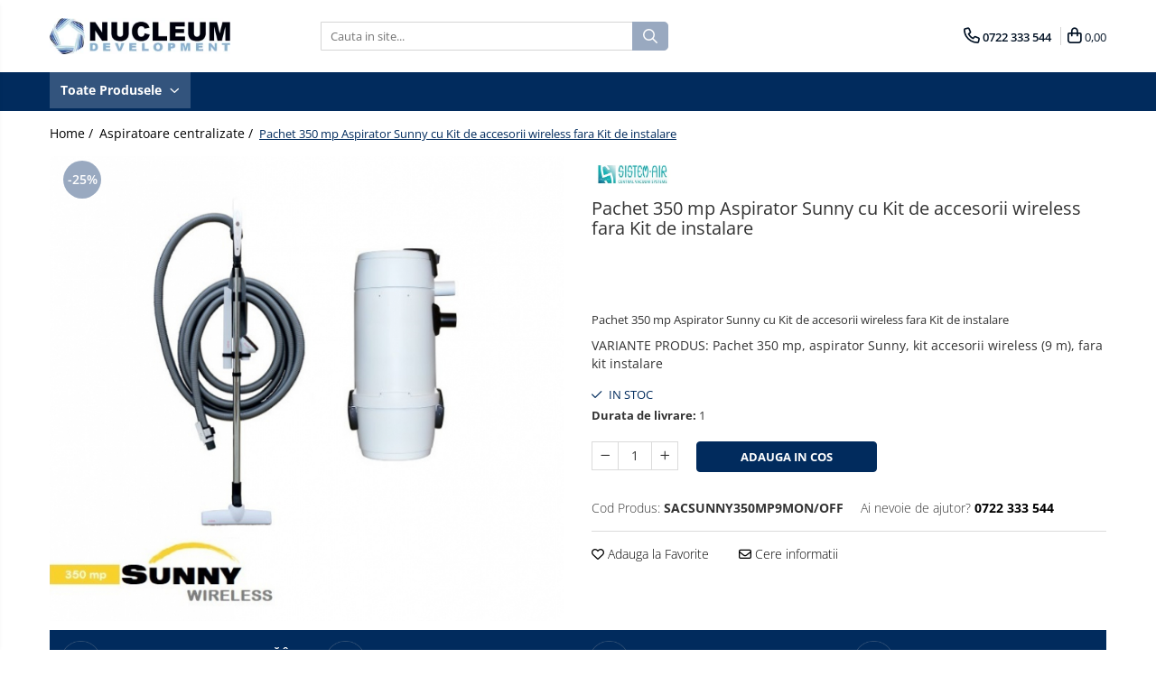

--- FILE ---
content_type: text/html; charset=UTF-8
request_url: https://www.nucleum.ro/aspiratoare-centralizate/Pachet-350-mp-Aspirator-Sunny-cu-Kit-de-accesorii-wireless-fara-Kit-de-instalare.html
body_size: 34321
content:
<!DOCTYPE html>

<html lang="ro-ro">

	<head>
		<meta charset="UTF-8">

		<script src="https://gomagcdn.ro/themes/fashion/js/lazysizes.min.js?v=93481341-4.236" async=""></script>

		<script>
			function g_js(callbk){typeof callbk === 'function' ? window.addEventListener("DOMContentLoaded", callbk, false) : false;}
		</script>

					<link rel="icon" sizes="48x48" href="https://gomagcdn.ro/domains2/nucleum.ro/files/favicon/favicon5455.png">
			<link rel="apple-touch-icon" sizes="180x180" href="https://gomagcdn.ro/domains2/nucleum.ro/files/favicon/favicon5455.png">
		
		<style>
			/*body.loading{overflow:hidden;}
			body.loading #wrapper{opacity: 0;visibility: hidden;}
			body #wrapper{opacity: 1;visibility: visible;transition:all .1s ease-out;}*/

			.main-header .main-menu{min-height:43px;}
			.-g-hide{visibility:hidden;opacity:0;}

					</style>
		
		<link rel="preconnect" href="https://gomagcdn.ro"><link rel="dns-prefetch" href="https://fonts.googleapis.com" /><link rel="dns-prefetch" href="https://fonts.gstatic.com" /><link rel="dns-prefetch" href="https://www.facebook.com" /><link rel="dns-prefetch" href="https://www.googletagmanager.com" /><link rel="dns-prefetch" href="https://www.google-analytics.com" />

					<link rel="preload" as="image" href="https://gomagcdn.ro/domains2/nucleum.ro/files/product/large/pachet-350-mp-aspirator-sunny-cu-kit-de-accesorii-wireless-fara-kit-de-instalare-2519-658961.jpg"   >
		
		<link rel="preload" href="https://gomagcdn.ro/themes/fashion/js/plugins.js?v=93481341-4.236" as="script">

		
					<link rel="preload" href="https://www.nucleum.ro/theme/default.js?v=31656574498" as="script">
				
		<link rel="preload" href="https://gomagcdn.ro/themes/fashion/js/dev.js?v=93481341-4.236" as="script">

		
					<link rel="stylesheet" href="https://gomagcdn.ro/themes/fashion/css/main-min.css?v=93481341-4.236-1" data-values='{"blockScripts": "1"}'>
		
					<link rel="stylesheet" href="https://www.nucleum.ro/theme/default.css?v=31656574498">
		
						<link rel="stylesheet" href="https://gomagcdn.ro/themes/fashion/css/dev-style.css?v=93481341-4.236-1">
		
		
		
		<link rel="alternate" hreflang="x-default" href="https://www.nucleum.ro/aspiratoare-centralizate/Pachet-350-mp-Aspirator-Sunny-cu-Kit-de-accesorii-wireless-fara-Kit-de-instalare.html">
									<script>(function(w,d,s,l,i){w[l]=w[l]||[];w[l].push({'gtm.start':

new Date().getTime(),event:'gtm.js'});var f=d.getElementsByTagName(s)[0],

j=d.createElement(s),dl=l!='dataLayer'?'&l='+l:'';j.async=true;j.src=

'https://www.googletagmanager.com/gtm.js?id='+i+dl;f.parentNode.insertBefore(j,f);

})(window,document,'script','dataLayer','GTM-5WLST3Q');</script>					
		<meta name="expires" content="never">
		<meta name="revisit-after" content="1 days">
					<meta name="author" content="Gomag">
				<title>Pachet 350 mp Aspirator Sunny cu Kit de accesorii wireless fara Kit de instalare</title>


					<meta name="robots" content="index,follow" />
						
		<meta name="description" content="Pachet 350 mp Aspirator Sunny cu Kit de accesorii wireless fara Kit de instalare">
		<meta class="viewport" name="viewport" content="width=device-width, initial-scale=1.0, user-scalable=no">
							<meta property="og:description" content="Pachet 350 mp Aspirator Sunny cu Kit de accesorii wireless fara Kit de instalare"/>
							<meta property="og:image" content="https://gomagcdn.ro/domains2/nucleum.ro/files/product/large/pachet-350-mp-aspirator-sunny-cu-kit-de-accesorii-wireless-fara-kit-de-instalare-2519-658961.jpg"/>
															<link rel="canonical" href="https://www.nucleum.ro/aspiratoare-centralizate/Pachet-350-mp-Aspirator-Sunny-cu-Kit-de-accesorii-wireless-fara-Kit-de-instalare.html" />
			<meta property="og:url" content="https://www.nucleum.ro/aspiratoare-centralizate/Pachet-350-mp-Aspirator-Sunny-cu-Kit-de-accesorii-wireless-fara-Kit-de-instalare.html"/>
						
		<meta name="distribution" content="Global">
		<meta name="owner" content="www.nucleum.ro">
		<meta name="publisher" content="www.nucleum.ro">
		<meta name="rating" content="General">
		<meta name="copyright" content="Copyright www.nucleum.ro 2025. All rights reserved">
		<link rel="search" href="https://www.nucleum.ro/opensearch.ro.xml" type="application/opensearchdescription+xml" title="Cautare"/>

		
							<script src="https://gomagcdn.ro/themes/fashion/js/jquery-2.1.4.min.js"></script>
			<script defer src="https://gomagcdn.ro/themes/fashion/js/jquery.autocomplete.js?v=20181023"></script>
			<script src="https://gomagcdn.ro/themes/fashion/js/gomag.config.js?v=93481341-4.236"></script>
			<script src="https://gomagcdn.ro/themes/fashion/js/gomag.js?v=93481341-4.236"></script>
		
													<script>
	(function(i,s,o,g,r,a,m){i['GoogleAnalyticsObject']=r;i[r]=i[r]||function(){
	(i[r].q=i[r].q||[]).push(arguments)},i[r].l=1*new Date();a=s.createElement(o),
	m=s.getElementsByTagName(o)[0];a.async=1;a.src=g;m.parentNode.insertBefore(a,m)
	})(window,document,'script','//www.google-analytics.com/analytics.js','ga');
	ga('create', 'UA-93145427-1', 'auto');  // Replace with your property ID.

	ga('require', 'ec');
</script>
<script>
	$.Gomag.bind('Product/Add/To/Cart/After/Listing', function gaProductAddToCartL(event, data){
		if(data.product !== undefined){

			var gaProduct = false;

			if(typeof(gaProducts) != 'undefined' && gaProducts[data.product.id] != undefined)
			{
				var gaProduct = gaProducts[data.product.id];
			}
			if(gaProduct == false)
			{
				gaProduct = {};
				gaProduct.id =  data.product.id ;
				gaProduct.name =  data.product.sku ;
				gaProduct.category = data.product.category;
				gaProduct.brand = data.product.brand;

				var variant = [];
				if(data.product.versions && data.product.versions != undefined && data.product.versions[data.product.id] != undefined && data.product.versions[data.product.id]['attributes'] != undefined && data.product.versions[data.product.id]['attributes'])
				{

					$.each(data.product.versions[data.product.id]['attributes'], function(i, v){
						variant.push(v.value);
					})
				}


				gaProduct.variant = variant.join(',');
			}

			gaProduct.price = data.product.price;
			gaProduct.quantity = data.product.productQuantity;

			ga('ec:addProduct', gaProduct);
			ga('ec:setAction', 'add');
			ga('send', 'event', 'UX', 'click', 'add to cart');     // Send data using an event.

			window.dataLayer = window.dataLayer || [];
			dataLayer.push({
				'event': 'addToCart',
				'ecommerce': {
					'add': {
					  'products': [gaProduct]
					}
				}
			});

        }
	})
	$.Gomag.bind('Product/Add/To/Cart/After/Details', function gaProductAddToCartD(event, data){

		if(data.product !== undefined){

			var gaProduct = false;
			if(
				typeof(gaProducts) != 'undefined'
				&&
				gaProducts[data.product.id] != undefined
			)
			{
				var gaProduct = gaProducts[data.product.id];
			}
			if(gaProduct == false)
			{

				gaProduct = {};
				gaProduct.id =  data.product.id ;
				gaProduct.name =   data.product.sku ;
				gaProduct.category = data.product.category;
				gaProduct.brand = data.product.brand;
				var variant = [];
				if(data.product.versions && data.product.versions != undefined && data.product.versions[data.product.id] != undefined && data.product.versions[data.product.id]['attributes'] != undefined && data.product.versions[data.product.id]['attributes'])
				{

					$.each(data.product.versions[data.product.id]['attributes'], function(i, v){
						variant.push(v.value);
					})
				}


				gaProduct.variant = variant.join(',');
				gaProduct.price = data.product.price;

			}
			gaProduct.quantity = data.product.productQuantity;

			ga('ec:addProduct', gaProduct);
			ga('ec:setAction', 'add');
			ga('send', 'event', 'UX', 'click', 'add to cart');     // Send data using an event.

			window.dataLayer = window.dataLayer || [];
			dataLayer.push({
			  'event': 'addToCart',
			  'ecommerce': {
				'add': {
				  'products': [gaProduct]
				}
			  }
			});
        }

	})
	 $.Gomag.bind('Product/Remove/From/Cart', function gaProductRemovedFromCart(event, data){
		var envData = $.Gomag.getEnvData();
		var products = envData.products;

		if(data.data.product !== undefined && products[data.data.product] !== undefined){


			var dataProduct = products[data.data.product];
			gaProduct = {};
			gaProduct.id =  dataProduct.id ;

			gaProduct.name =   dataProduct.sku ;
			gaProduct.category = dataProduct.category;
			gaProduct.brand = dataProduct.brand;
			gaProduct.price = dataProduct.price;

			var variant = [];
			if(dataProduct['version'] != undefined && dataProduct['version'])
			{

				$.each(dataProduct['version'], function(i, v){
					variant.push(v.value);
				})
			}


			gaProduct.variant = variant.join(',');
			gaProduct.quantity = data.data.quantity;
			ga('ec:addProduct', gaProduct);
			ga('ec:setAction', 'remove');
			ga('send', 'event', 'UX', 'click', 'remove from cart');
			window.dataLayer = window.dataLayer || [];
			dataLayer.push({
				  'event': 'removeFromCart',
				  'ecommerce': {
					'remove': {                               // 'remove' actionFieldObject measures.
					  'products': [gaProduct]
					}
				  }
				});
        }

	});

	 $.Gomag.bind('Cart/Quantity/Update', function gaCartQuantityUpdate(event, data){
		var envData = $.Gomag.getEnvData();
		var products = envData.products;
		if(!data.data.finalQuantity || !data.data.initialQuantity)
		{
			return false;
		}
		var dataProduct = products[data.data.product];
		gaProduct = {};
		gaProduct.id =  dataProduct.id ;
		gaProduct.name =   dataProduct.sku ;
		gaProduct.category = dataProduct.category;
		gaProduct.brand = dataProduct.brand;
		gaProduct.price = dataProduct.price;
		var variant = [];
		if(dataProduct['version'] != undefined && dataProduct['version'])
		{

			$.each(dataProduct['version'], function(i, v){
				variant.push(v.value);
			})
		}
		gaProduct.variant = variant.join(',');
		var type = 'addToCart';

		if(parseFloat(data.data.initialQuantity) > parseFloat(data.data.finalQuantity))
		{
			var quantity = parseFloat(data.data.initialQuantity) - parseFloat(data.data.finalQuantity);
			gaProduct.quantity = quantity;

			ga('ec:addProduct', gaProduct);
			ga('ec:setAction', 'remove');
			ga('send', 'event', 'UX', 'click', 'remove from cart');
			window.dataLayer = window.dataLayer || [];
			dataLayer.push({
				  'event': 'removeFromCart',
				  'ecommerce': {
					'remove': {                               // 'remove' actionFieldObject measures.
					  'products': [gaProduct]
					}
				  }
				});
		}
		else if(parseFloat(data.data.initialQuantity) < parseFloat(data.data.finalQuantity))
		{
			var quantity = parseFloat(data.data.finalQuantity) - parseFloat(data.data.initialQuantity);
			gaProduct.quantity = quantity;

			ga('ec:addProduct', gaProduct);
			ga('ec:setAction', 'add');
			ga('send', 'event', 'UX', 'click', 'add to cart');     // Send data using an event.

			window.dataLayer = window.dataLayer || [];
			dataLayer.push({
			  'event': 'addToCart',
			  'ecommerce': {
				'add': {
				  'products': [gaProduct]
				}
			  }
			});
		}

	});
$.Gomag.bind('Product/Box/Click', function enhancedAnalytics(queue){
		$.Gomag.asyncClickBlock(queue);
		if(
			typeof(gaProducts) != 'undefined'
			&&
			gaProducts[queue.data.product] != undefined
		)
		{
			var clickProduct = gaProducts[queue.data.product];
		}
		else
		{
			var clickProduct = {};
			var productId = queue.data.product;

			var envData = $.Gomag.getEnvData();
			var products = envData.products;

			if(products[productId] !== undefined){

				var dataProduct = products[productId];

				clickProduct.list = 'homepage';
				clickProduct.position = '0';
				clickProduct.name =  dataProduct.sku ;
				clickProduct.id = dataProduct.id;
				clickProduct.price = dataProduct.price;
				clickProduct.brand = dataProduct.brand;
				clickProduct.category = dataProduct.category;
				clickProduct.variant = '';
			}
		}
		window.dataLayer = window.dataLayer || [];

		dataLayer.push({
			'event': 'productClick',
			'ecommerce': {
			  'click': {
				'actionField': {'list': 'Search'},      // Optional list property.
				'products': [clickProduct]
			   }
			 },
			 'eventCallback': function() {
			   return false;
			 }
		  });

		ga('ec:addProduct', clickProduct);
		ga('ec:setAction', 'click', {list: 'Search'});

		  // Send click with an event, then send user to product page.
		  ga('send', 'event', 'UX', 'click', 'Results', {
			useBeacon: true,
			hitCallback: function() {
				$.Gomag.asyncClickComplete(queue);
			},
			hitCallbackFail: function()
			{
				$.Gomag.asyncClickComplete(queue);
			}
		  });
		setTimeout(function(){ $.Gomag.asyncClickComplete(queue);}, 200);
	});
</script>
<script>
function gmsc(name, value)
{
	if(value != undefined && value)
	{
		var expires = new Date();
		expires.setTime(expires.getTime() + parseInt(3600*24*1000*90));
		document.cookie = encodeURIComponent(name) + "=" + encodeURIComponent(value) + '; expires='+ expires.toUTCString() + "; path=/";
	}
}
let gmqs = window.location.search;
let gmup = new URLSearchParams(gmqs);
gmsc('g_sc', gmup.get('shop_campaign'));
gmsc('shop_utm_campaign', gmup.get('utm_campaign'));
gmsc('shop_utm_medium', gmup.get('utm_medium'));
gmsc('shop_utm_source', gmup.get('utm_source'));
</script>					
		
	</head>

	<body class="" style="">

		<script >
			function _addCss(url, attribute, value, loaded){
				var _s = document.createElement('link');
				_s.rel = 'stylesheet';
				_s.href = url;
				_s.type = 'text/css';
				if(attribute)
				{
					_s.setAttribute(attribute, value)
				}
				if(loaded){
					_s.onload = function(){
						var dom = document.getElementsByTagName('body')[0];
						//dom.classList.remove('loading');
					}
				}
				var _st = document.getElementsByTagName('link')[0];
				_st.parentNode.insertBefore(_s, _st);
			}
			//_addCss('https://fonts.googleapis.com/css2?family=Open+Sans:ital,wght@0,300;0,400;0,600;0,700;1,300;1,400&display=swap');
			_addCss('https://gomagcdn.ro/themes/_fonts/Open-Sans.css');

		</script>
		<script>
				/*setTimeout(
				  function()
				  {
				   document.getElementsByTagName('body')[0].classList.remove('loading');
				  }, 1000);*/
		</script>
									<noscript><iframe src="https://www.googletagmanager.com/ns.html?id=GTM-5WLST3Q"

height="0" width="0" style="display:none;visibility:hidden"></iframe></noscript>					
		
		<div id="wrapper">
			<!-- BLOCK:5a6b9516a17de2960635ce24528827d7 start -->
<div id="_cartSummary" class="hide"></div>

<script >
	$(document).ready(function() {

		$(document).on('keypress', '.-g-input-loader', function(){
			$(this).addClass('-g-input-loading');
		})

		$.Gomag.bind('Product/Add/To/Cart/After', function(eventResponse, properties)
		{
									var data = JSON.parse(properties.data);
			$('.q-cart').html(data.quantity);
			if(parseFloat(data.quantity) > 0)
			{
				$('.q-cart').removeClass('hide');
			}
			else
			{
				$('.q-cart').addClass('hide');
			}
			$('.cartPrice').html(data.subtotal + ' ' + data.currency);
			$('.cartProductCount').html(data.quantity);


		})
		$('#_cartSummary').on('updateCart', function(event, cart) {
			var t = $(this);

			$.get('https://www.nucleum.ro/cart-update', {
				cart: cart
			}, function(data) {

				$('.q-cart').html(data.quantity);
				if(parseFloat(data.quantity) > 0)
				{
					$('.q-cart').removeClass('hide');
				}
				else
				{
					$('.q-cart').addClass('hide');
				}
				$('.cartPrice').html(data.subtotal + ' ' + data.currency);
				$('.cartProductCount').html(data.quantity);
			}, 'json');
			window.ga = window.ga || function() {
				(ga.q = ga.q || []).push(arguments)
			};
			ga('send', 'event', 'Buton', 'Click', 'Adauga_Cos');
		});

		if(window.gtag_report_conversion) {
			$(document).on("click", 'li.phone-m', function() {
				var phoneNo = $('li.phone-m').children( "a").attr('href');
				gtag_report_conversion(phoneNo);
			});

		}

	});
</script>



<header class="main-header container-bg clearfix" data-block="headerBlock">
	<div class="discount-tape container-h full -g-hide" id="_gomagHellobar"></div>

		
	<div class="top-head-bg container-h full">

		<div class="top-head container-h">
			<div class="row">
				<div class="col-md-3 col-sm-3 col-xs-5 logo-h">
					
	<a href="https://www.nucleum.ro" id="logo" data-pageId="2">
		<img src="https://gomagcdn.ro/domains2/nucleum.ro/files/company/logo9090.jpg" fetchpriority="high" class="img-responsive" alt="incalzire, racire, ventilatie, apa, aspirator centralizat, energii regenerabile, producator tavane radiante incalzire racire in pereti si in tavan, importator si distribuitor de materiale si echipamente pentru instalatii" title="incalzire, racire, ventilatie, apa, aspirator centralizat, energii regenerabile, producator tavane radiante incalzire racire in pereti si in tavan, importator si distribuitor de materiale si echipamente pentru instalatii" width="200" height="50" style="width:auto;">
	</a>
				</div>
				<div class="col-md-4 col-sm-4 col-xs-7 main search-form-box">
					
<form name="search-form" class="search-form" action="https://www.nucleum.ro/produse" id="_searchFormMainHeader">

	<input id="_autocompleteSearchMainHeader" name="c" class="input-placeholder -g-input-loader" type="text" placeholder="Cauta in site..." aria-label="Search"  value="">
	<button id="_doSearch" class="search-button" aria-hidden="true">
		<i class="fa fa-search" aria-hidden="true"></i>
	</button>

				<script >
			$(document).ready(function() {

				$('#_autocompleteSearchMainHeader').autocomplete({
					serviceUrl: 'https://www.nucleum.ro/autocomplete',
					minChars: 2,
					deferRequestBy: 700,
					appendTo: '#_searchFormMainHeader',
					width: parseInt($('#_doSearch').offset().left) - parseInt($('#_autocompleteSearchMainHeader').offset().left),
					formatResult: function(suggestion, currentValue) {
						return suggestion.value;
					},
					onSelect: function(suggestion) {
						$(this).val(suggestion.data);
					},
					onSearchComplete: function(suggestion) {
						$(this).removeClass('-g-input-loading');
					}
				});
				$(document).on('click', '#_doSearch', function(e){
					e.preventDefault();
					if($('#_autocompleteSearchMainHeader').val() != '')
					{
						$('#_searchFormMainHeader').submit();
					}
				})
			});
		</script>
	

</form>
				</div>
				<div class="col-md-5 col-sm-5 acount-section">
					
<ul>
	<li class="search-m hide">
		<a href="#" class="-g-no-url" aria-label="Cauta in site..." data-pageId="">
			<i class="fa fa-search search-open" aria-hidden="true"></i>
			<i style="display:none" class="fa fa-times search-close" aria-hidden="true"></i>
		</a>
	</li>
	<li class="-g-user-icon -g-user-icon-empty">
			
	</li>
	
				<li class="contact-header">
			<a href="tel:0722 333 544" aria-label="Contacteaza-ne" data-pageId="3">
				<i class="fa fa-phone" aria-hidden="true"></i>
								<span>0722 333 544</span>
			</a>
		</li>
			<li class="wishlist-header hide">
		<a href="https://www.nucleum.ro/wishlist" aria-label="Wishlist" data-pageId="28">
			<span class="-g-wishlist-product-count -g-hide"></span>
			<i class="fa fa-heart-o" aria-hidden="true"></i>
			<span class="">Favorite</span>
		</a>
	</li>
	<li class="cart-header-btn cart">
		<a class="cart-drop _showCartHeader" href="https://www.nucleum.ro/cos-de-cumparaturi" aria-label="Cos de cumparaturi">
			<span class="q-cart hide">0</span>
			<i class="fa fa-shopping-bag" aria-hidden="true"></i>
			<span class="count cartPrice">0,00
				
			</span>
		</a>
					<div class="cart-dd  _cartShow cart-closed"></div>
			</li>

	</ul>

	<script>
		$(document).ready(function() {
			//Cart
							$('.cart').mouseenter(function() {
					$.Gomag.showCartSummary('div._cartShow');
				}).mouseleave(function() {
					$.Gomag.hideCartSummary('div._cartShow');
					$('div._cartShow').removeClass('cart-open');
				});
						$(document).on('click', '.dropdown-toggle', function() {
				window.location = $(this).attr('href');
			})
		})
	</script>

				</div>
			</div>
		</div>
	</div>


<div id="navigation">
	<nav id="main-menu" class="main-menu container-h full clearfix">
		<a href="#" class="menu-trg -g-no-url" title="Produse">
			<span>&nbsp;</span>
		</a>
		
<div class="container-h nav-menu-hh clearfix">

	<!-- BASE MENU -->
	<ul class="
			nav-menu base-menu
			
			
		">

		<li class="all-product-button menu-drop">
			<a class="" href="#mm-2">Toate Produsele <i class="fa fa-angle-down"></i></a>
			<div class="menu-dd">
				

	<ul class="FH">
			
		<li class="ifDrop __GomagMM ">
								<a
						href="https://www.nucleum.ro/"
						class="    "
						rel="  "
						
						title="Home"
						data-Gomag=''
						data-block-name="mainMenuD0"  data-block="mainMenuD" data-pageId= "2">
												<span class="list">Home</span>
					</a>
				
		</li>
		
		<li class="ifDrop __GomagMM ">
								<a
						href="produse"
						class="    "
						rel="  "
						
						title="Produse"
						data-Gomag=''
						data-block-name="mainMenuD0"  data-block="mainMenuD" data-pageId= "">
												<span class="list">Produse</span>
					</a>
				
		</li>
		
		<li class="ifDrop __GomagMM ">
								<a
						href="https://www.nucleum.ro/companie"
						class="    "
						rel="  "
						
						title="Companie"
						data-Gomag=''
						data-block-name="mainMenuD0"  data-block="mainMenuD" data-pageId= "11">
												<span class="list">Companie</span>
					</a>
				
		</li>
		
		<li class="ifDrop __GomagMM ">
								<a
						href="https://www.nucleum.ro/servicii"
						class="    "
						rel="  "
						
						title="Servicii"
						data-Gomag=''
						data-block-name="mainMenuD0"  data-block="mainMenuD" data-pageId= "125">
												<span class="list">Servicii</span>
					</a>
				
		</li>
		
		<li class="ifDrop __GomagMM ">
								<a
						href="https://www.nucleum.ro/service"
						class="    "
						rel="  "
						
						title="Service"
						data-Gomag=''
						data-block-name="mainMenuD0"  data-block="mainMenuD" data-pageId= "97">
												<span class="list">Service</span>
					</a>
				
		</li>
		
		<li class="ifDrop __GomagMM ">
								<a
						href="https://www.nucleum.ro/parteneri-3204"
						class="    "
						rel="  "
						
						title="Parteneri"
						data-Gomag=''
						data-block-name="mainMenuD0"  data-block="mainMenuD" data-pageId= "107">
												<span class="list">Parteneri</span>
					</a>
				
		</li>
		
		<li class="ifDrop __GomagMM ">
								<a
						href="blog"
						class="    "
						rel="  "
						
						title="Blog"
						data-Gomag=''
						data-block-name="mainMenuD0"  data-block="mainMenuD" data-pageId= "">
												<span class="list">Blog</span>
					</a>
				
		</li>
		
		<li class="ifDrop __GomagMM ">
								<a
						href="https://www.nucleum.ro/contact"
						class="    "
						rel="  "
						
						title="Contact"
						data-Gomag=''
						data-block-name="mainMenuD0"  data-block="mainMenuD" data-pageId= "3">
												<span class="list">Contact</span>
					</a>
				
		</li>
				</ul>
			</div>
		</li>

		


	</ul> <!-- end of BASE MENU -->

</div>
		<ul class="mobile-icon fr">

							<li class="phone-m">
					<a href="tel:0722 333 544" title="Contacteaza-ne">
												<i class="fa fa-phone" aria-hidden="true"></i>
					</a>
				</li>
									<li class="user-m -g-user-icon -g-user-icon-empty">
			</li>
			<li class="wishlist-header-m hide">
				<a href="https://www.nucleum.ro/wishlist">
					<span class="-g-wishlist-product-count"></span>
					<i class="fa fa-heart-o" aria-hidden="true"></i>

				</a>
			</li>
			<li class="cart-m">
				<a href="https://www.nucleum.ro/cos-de-cumparaturi">
					<span class="q-cart hide">0</span>
					<i class="fa fa-shopping-bag" aria-hidden="true"></i>
				</a>
			</li>
			<li class="search-m">
				<a href="#" class="-g-no-url" aria-label="Cauta in site...">
					<i class="fa fa-search search-open" aria-hidden="true"></i>
					<i style="display:none" class="fa fa-times search-close" aria-hidden="true"></i>
				</a>
			</li>
					</ul>
	</nav>
	<!-- end main-nav -->

	<div style="display:none" class="search-form-box search-toggle">
		<form name="search-form" class="search-form" action="https://www.nucleum.ro/produse" id="_searchFormMobileToggle">
			<input id="_autocompleteSearchMobileToggle" name="c" class="input-placeholder -g-input-loader" type="text" autofocus="autofocus" value="" placeholder="Cauta in site..." aria-label="Search">
			<button id="_doSearchMobile" class="search-button" aria-hidden="true">
				<i class="fa fa-search" aria-hidden="true"></i>
			</button>

										<script >
					$(document).ready(function() {
						$('#_autocompleteSearchMobileToggle').autocomplete({
							serviceUrl: 'https://www.nucleum.ro/autocomplete',
							minChars: 2,
							deferRequestBy: 700,
							appendTo: '#_searchFormMobileToggle',
							width: parseInt($('#_doSearchMobile').offset().left) - parseInt($('#_autocompleteSearchMobileToggle').offset().left),
							formatResult: function(suggestion, currentValue) {
								return suggestion.value;
							},
							onSelect: function(suggestion) {
								$(this).val(suggestion.data);
							},
							onSearchComplete: function(suggestion) {
								$(this).removeClass('-g-input-loading');
							}
						});

						$(document).on('click', '#_doSearchMobile', function(e){
							e.preventDefault();
							if($('#_autocompleteSearchMobileToggle').val() != '')
							{
								$('#_searchFormMobileToggle').submit();
							}
						})
					});
				</script>
			
		</form>
	</div>
</div>

</header>
<!-- end main-header --><!-- BLOCK:5a6b9516a17de2960635ce24528827d7 end -->
			
<script >
	$.Gomag.bind('Product/Add/To/Cart/Validate', function(response, isValid)
	{
		$($GomagConfig.versionAttributesName).removeClass('versionAttributeError');

		if($($GomagConfig.versionAttributesSelectSelector).length && !$($GomagConfig.versionAttributesSelectSelector).val())
		{

			if ($($GomagConfig.versionAttributesHolder).position().top < jQuery(window).scrollTop()){
				//scroll up
				 $([document.documentElement, document.body]).animate({
					scrollTop: $($GomagConfig.versionAttributesHolder).offset().top - 55
				}, 1000, function() {
					$($GomagConfig.versionAttributesName).addClass('versionAttributeError');
				});
			}
			else if ($($GomagConfig.versionAttributesHolder).position().top + $($GomagConfig.versionAttributesHolder).height() >
				$(window).scrollTop() + (
					window.innerHeight || document.documentElement.clientHeight
				)) {
				//scroll down
				$('html,body').animate({
					scrollTop: $($GomagConfig.versionAttributesHolder).position().top - (window.innerHeight || document.documentElement.clientHeight) + $($GomagConfig.versionAttributesHolder).height() -55 }, 1000, function() {
					$($GomagConfig.versionAttributesName).addClass('versionAttributeError');
				}
				);
			}
			else{
				$($GomagConfig.versionAttributesName).addClass('versionAttributeError');
			}

			isValid.noError = false;
		}
		if($($GomagConfig.versionAttributesSelector).length && !$('.'+$GomagConfig.versionAttributesActiveSelectorClass).length)
		{

			if ($($GomagConfig.versionAttributesHolder).position().top < jQuery(window).scrollTop()){
				//scroll up
				 $([document.documentElement, document.body]).animate({
					scrollTop: $($GomagConfig.versionAttributesHolder).offset().top - 55
				}, 1000, function() {
					$($GomagConfig.versionAttributesName).addClass('versionAttributeError');
				});
			}
			else if ($($GomagConfig.versionAttributesHolder).position().top + $($GomagConfig.versionAttributesHolder).height() >
				$(window).scrollTop() + (
					window.innerHeight || document.documentElement.clientHeight
				)) {
				//scroll down
				$('html,body').animate({
					scrollTop: $($GomagConfig.versionAttributesHolder).position().top - (window.innerHeight || document.documentElement.clientHeight) + $($GomagConfig.versionAttributesHolder).height() -55 }, 1000, function() {
					$($GomagConfig.versionAttributesName).addClass('versionAttributeError');
				}
				);
			}
			else{
				$($GomagConfig.versionAttributesName).addClass('versionAttributeError');
			}

			isValid.noError = false;
		}
	});
	$.Gomag.bind('Page/Load', function removeSelectedVersionAttributes(response, settings) {
		/* remove selection for versions */
		if((settings.doNotSelectVersion != undefined && settings.doNotSelectVersion === true) && $($GomagConfig.versionAttributesSelector).length && !settings.reloadPageOnVersionClick) {
			$($GomagConfig.versionAttributesSelector).removeClass($GomagConfig.versionAttributesActiveSelectorClass);
		}

		if((settings.doNotSelectVersion != undefined && settings.doNotSelectVersion === true) && $($GomagConfig.versionAttributesSelectSelector).length) {
			var selected = settings.reloadPageOnVersionClick != undefined && settings.reloadPageOnVersionClick ? '' : 'selected="selected"';

			$($GomagConfig.versionAttributesSelectSelector).prepend('<option value="" ' + selected + '>Selectati</option>');
		}
	});
	$(document).ready(function() {
		function is_touch_device2() {
			return (('ontouchstart' in window) || (navigator.MaxTouchPoints > 0) || (navigator.msMaxTouchPoints > 0));
		};

		
		$.Gomag.bind('Product/Details/After/Ajax/Load', function(e, payload)
		{
			let reinit = payload.reinit;
			let response = payload.response;

			if(reinit){
				if (!$('.thumb-h').hasClass('horizontal')){
					$('.thumb-h').insertBefore('.vertical-slide-img');
				}

				$('.prod-lg-sld').slick({
					slidesToShow: 1,
					slidesToScroll: 1,
					//arrows: false,
					fade: true,
					//cssEase: 'linear',
					dots: true,
					infinite: false,
					draggable: false,
					dots: true,
					//adaptiveHeight: true,
					asNavFor: '.thumb-sld'
				/*}).on('afterChange', function(event, slick, currentSlide, nextSlide){
					if($( window ).width() > 800 ){

						$('.zoomContainer').remove();
						$('#img_0').removeData('elevateZoom');
						var source = $('#img_'+currentSlide).attr('data-src');
						var fullImage = $('#img_'+currentSlide).attr('data-full-image');
						$('.swaped-image').attr({
							//src:source,
							"data-zoom-image":fullImage
						});
						$('.zoomWindowContainer div').stop().css("background-image","url("+ fullImage +")");
						$("#img_"+currentSlide).elevateZoom({responsive: true});
					}*/
				});

				$('.prod-lg-sld').slick('resize');

				//PRODUCT THUMB SLD
				if ($('.thumb-h').hasClass('horizontal')){
					$('.thumb-sld').slick({
						vertical: false,
						slidesToShow: 6,
						slidesToScroll: 1,
						asNavFor: '.prod-lg-sld',
						dots: false,
						infinite: false,
						//centerMode: true,
						focusOnSelect: true
					});
				} else {
					$('.thumb-sld').slick({
						vertical: true,
						slidesToShow: 4,
						slidesToScroll: 1,
						asNavFor: '.prod-lg-sld',
						dots: false,
						infinite: false,
						draggable: false,
						swipe: false,
						//adaptiveHeight: true,
						//centerMode: true,
						focusOnSelect: true
					});
				}

				if($.Gomag.isMobile()){
					$($GomagConfig.bannerDesktop).remove()
					$($GomagConfig.bannerMobile).removeClass('hideSlide');
				} else {
					$($GomagConfig.bannerMobile).remove()
					$($GomagConfig.bannerDesktop).removeClass('hideSlide');
				}
			}

			$.Gomag.trigger('Product/Details/After/Ajax/Load/Complete', {'response':response});
		});

		$.Gomag.bind('Product/Details/After/Ajax/Response', function(e, payload)
		{
			let response = payload.response;
			let data = payload.data;
			let reinitSlider = false;

			if (response.title) {
				let $content = $('<div>').html(response.title);
				let title = $($GomagConfig.detailsProductTopHolder).find($GomagConfig.detailsProductTitleHolder).find('.title > span');
				let newTitle = $content.find('.title > span');
				if(title.text().trim().replace(/\s+/g, ' ') != newTitle.text().trim().replace(/\s+/g, ' ')){
					$.Gomag.fadeReplace(title,newTitle);
				}

				let brand = $($GomagConfig.detailsProductTopHolder).find($GomagConfig.detailsProductTitleHolder).find('.brand-detail');
				let newBrand = $content.find('.brand-detail');
				if(brand.text().trim().replace(/\s+/g, ' ') != newBrand.text().trim().replace(/\s+/g, ' ')){
					$.Gomag.fadeReplace(brand,newBrand);
				}

				let review = $($GomagConfig.detailsProductTopHolder).find($GomagConfig.detailsProductTitleHolder).find('.__reviewTitle');
				let newReview = $content.find('.__reviewTitle');
				if(review.text().trim().replace(/\s+/g, ' ') != newReview.text().trim().replace(/\s+/g, ' ')){
					$.Gomag.fadeReplace(review,newReview);
				}
			}

			if (response.images) {
				let $content = $('<div>').html(response.images);
				var imagesHolder = $($GomagConfig.detailsProductTopHolder).find($GomagConfig.detailsProductImagesHolder);
				var images = [];
				imagesHolder.find('img').each(function() {
					var dataSrc = $(this).attr('data-src');
					if (dataSrc) {
						images.push(dataSrc);
					}
				});

				var newImages = [];
				$content.find('img').each(function() {
					var dataSrc = $(this).attr('data-src');
					if (dataSrc) {
						newImages.push(dataSrc);
					}
				});

				if(!$content.find('.thumb-h.horizontal').length && imagesHolder.find('.thumb-h.horizontal').length){
					$content.find('.thumb-h').addClass('horizontal');
				}
				
				const newTop  = $content.find('.product-icon-box:not(.bottom)').first();
				const oldTop  = imagesHolder.find('.product-icon-box:not(.bottom)').first();

				if (newTop.length && oldTop.length && (newTop.prop('outerHTML') !== oldTop.prop('outerHTML'))) {
					oldTop.replaceWith(newTop.clone());
				}
				
				const newBottom = $content.find('.product-icon-box.bottom').first();
				const oldBottom = imagesHolder.find('.product-icon-box.bottom').first();

				if (newBottom.length && oldBottom.length && (newBottom.prop('outerHTML') !== oldBottom.prop('outerHTML'))) {
					oldBottom.replaceWith(newBottom.clone());
				}

				if (images.length !== newImages.length || images.some((val, i) => val !== newImages[i])) {
					$.Gomag.fadeReplace($($GomagConfig.detailsProductTopHolder).find($GomagConfig.detailsProductImagesHolder), $content.html());
					reinitSlider = true;
				}
			}

			if (response.details) {
				let $content = $('<div>').html(response.details);
				$content.find('.stock-limit').hide();
				function replaceDetails(content){
					$($GomagConfig.detailsProductTopHolder).find($GomagConfig.detailsProductDetailsHolder).html(content);
				}

				if($content.find('.__shippingPriceTemplate').length && $($GomagConfig.detailsProductTopHolder).find('.__shippingPriceTemplate').length){
					$content.find('.__shippingPriceTemplate').replaceWith($($GomagConfig.detailsProductTopHolder).find('.__shippingPriceTemplate'));
					$($GomagConfig.detailsProductTopHolder).find('.__shippingPriceTemplate').slideDown(100);
				} else if (!$content.find('.__shippingPriceTemplate').length && $($GomagConfig.detailsProductTopHolder).find('.__shippingPriceTemplate').length){
					$($GomagConfig.detailsProductTopHolder).find('.__shippingPriceTemplate').slideUp(100);
				}

				if($content.find('.btn-flstockAlertBTN').length && !$($GomagConfig.detailsProductTopHolder).find('.btn-flstockAlertBTN').length || !$content.find('.btn-flstockAlertBTN').length && $($GomagConfig.detailsProductTopHolder).find('.btn-flstockAlertBTN').length){
					$.Gomag.fadeReplace($($GomagConfig.detailsProductTopHolder).find('.add-section'), $content.find('.add-section').clone().html());
					setTimeout(function(){
						replaceDetails($content.html());
					}, 500)
				} else if ($content.find('.-g-empty-add-section').length && $($GomagConfig.detailsProductTopHolder).find('.add-section').length) {
					$($GomagConfig.detailsProductTopHolder).find('.add-section').slideUp(100, function() {
						replaceDetails($content.html());
					});
				} else if($($GomagConfig.detailsProductTopHolder).find('.-g-empty-add-section').length && $content.find('.add-section').length){
					$($GomagConfig.detailsProductTopHolder).find('.-g-empty-add-section').replaceWith($content.find('.add-section').clone().hide());
					$($GomagConfig.detailsProductTopHolder).find('.add-section').slideDown(100, function() {
						replaceDetails($content.html());
					});
				} else {
					replaceDetails($content.html());
				}

			}

			$.Gomag.trigger('Product/Details/After/Ajax/Load', {'properties':data, 'response':response, 'reinit':reinitSlider});
		});

	});
</script>


<div class="container-h container-bg product-page-holder ">

	
<div class="breadcrumbs-default breadcrumbs-default-product clearfix -g-breadcrumbs-container">
  <ol>
    <li>
      <a href="https://www.nucleum.ro/">Home&nbsp;/&nbsp;</a>
    </li>
        		<li>
		  <a href="https://www.nucleum.ro/aspiratoare-centralizate">Aspiratoare centralizate&nbsp;/&nbsp;</a>
		</li>
		        <li class="active">Pachet 350 mp Aspirator Sunny cu Kit de accesorii wireless fara Kit de instalare</li>
  </ol>
</div>
<!-- breadcrumbs-default -->

	

	<div id="-g-product-page-before"></div>

	<div id="product-page">

		
<div class="container-h product-top -g-product-2519" data-product-id="2519">

	<div class="row -g-product-row-box">
		<div class="detail-title col-sm-6 pull-right -g-product-title">
			
<div class="go-back-icon">
	<a href="https://www.nucleum.ro/aspiratoare-centralizate">
		<i class="fa fa-arrow-left" aria-hidden="true"></i>
	</a>
</div>

<h1 class="title">
			<a class="brand-detail-image" href="https://www.nucleum.ro/produse/sistem-air-fabricat-in-italia">
			<img width="90" src="https://gomagcdn.ro/domains2/nucleum.ro/files/brand/original/84949sistem-air--1-.jpg" alt="Sistem Air fabricat in ITALIA" title="Sistem Air fabricat in ITALIA">
		</a>
		<span>

		Pachet 350 mp Aspirator Sunny cu Kit de accesorii wireless fara Kit de instalare
		
	</span>
</h1>

			<a class="brand-detail-image-mobile" href="https://www.nucleum.ro/produse/sistem-air-fabricat-in-italia">
			<img width="90" src="https://gomagcdn.ro/domains2/nucleum.ro/files/brand/original/84949sistem-air--1-.jpg" alt="Sistem Air fabricat in ITALIA" title="Sistem Air fabricat in ITALIA">
		</a>
	
<div class="__reviewTitle">
	
					
</div>		</div>
		<div class="detail-slider-holder col-sm-6 -g-product-images">
			

<div class="vertical-slider-box">
    <div class="vertical-slider-pager-h">
		<div class="vertical-slide-img">
			<ul class="prod-lg-sld ">
																				
				
									<li>
						<a href="https://gomagcdn.ro/domains2/nucleum.ro/files/product/original/pachet-350-mp-aspirator-sunny-cu-kit-de-accesorii-wireless-fara-kit-de-instalare-2519-658961.jpg" data-fancybox="prod-gallery" data-base-class="detail-layout" data-caption="Pachet 350 mp Aspirator Sunny cu Kit de accesorii wireless fara Kit de instalare" class="__retargetingImageThumbSelector"  title="Pachet 350 mp Aspirator Sunny cu Kit de accesorii wireless fara Kit de instalare">
															<img
									id="img_0"
									data-id="2519"
									class="img-responsive"
									src="https://gomagcdn.ro/domains2/nucleum.ro/files/product/large/pachet-350-mp-aspirator-sunny-cu-kit-de-accesorii-wireless-fara-kit-de-instalare-2519-658961.jpg"
																			fetchpriority="high"
																		data-src="https://gomagcdn.ro/domains2/nucleum.ro/files/product/large/pachet-350-mp-aspirator-sunny-cu-kit-de-accesorii-wireless-fara-kit-de-instalare-2519-658961.jpg"
									alt="Pachet 350 mp Aspirator Sunny cu Kit de accesorii wireless fara Kit de instalare [1]"
									title="Pachet 350 mp Aspirator Sunny cu Kit de accesorii wireless fara Kit de instalare [1]"
									width="700" height="700"
								>
							
																				</a>
					</li>
											</ul>

			<div class="product-icon-box product-icon-box-2519">
														<span class="hide icon discount bg-main -g-icon-discount-2519 -g-data- ">-25%</span>

									
							</div>
			<div class="product-icon-box bottom product-icon-bottom-box-2519">

							</div>
		</div>

		    </div>
</div>

<div class="clear"></div>
<div class="detail-share" style="text-align: center;">

            </div>
		</div>
		<div class="col-sm-6 detail-prod-attr pull-right -g-product-details">
			
<script >
  $(window).load(function() {
    setTimeout(function() {
      if ($($GomagConfig.detailsProductPriceBox + '2519').hasClass('-g-hide')) {
        $($GomagConfig.detailsProductPriceBox + '2519').removeClass('-g-hide');
      }
		if ($($GomagConfig.detailsDiscountIcon + '2519').hasClass('hide')) {
			$($GomagConfig.detailsDiscountIcon + '2519').removeClass('hide');
		}
	}, 3000);
  });
</script>


<script >
	$(document).ready(function(){
		$.Gomag.bind('Product/Disable/AddToCart', function addToCartDisababled(){
			$('.add2cart').addClass($GomagConfig.addToCartDisababled);
		})

		$('.-g-base-price-info').hover(function(){
			$('.-g-base-price-info-text').addClass('visible');
		}, function(){
			$('.-g-base-price-info-text').removeClass('visible');
		})

		$('.-g-prp-price-info').hover(function(){
			$('.-g-prp-price-info-text').addClass('visible');
		}, function(){
			$('.-g-prp-price-info-text').removeClass('visible');
		})
	})
</script>


<style>
	.detail-price .-g-prp-display{display: block;font-size:.85em!important;text-decoration:none;margin-bottom:3px;}
    .-g-prp-display .bPrice{display:inline-block;vertical-align:middle;}
    .-g-prp-display .icon-info{display:block;}
    .-g-base-price-info, .-g-prp-price-info{display:inline-block;vertical-align:middle;position: relative;margin-top: -3px;margin-left: 3px;}
    .-g-prp-price-info{margin-top: 0;margin-left: 0;}
    .detail-price s:not(.-g-prp-display) .-g-base-price-info{display:none;}
	.-g-base-price-info-text, .-g-prp-price-info-text{
		position: absolute;
		top: 25px;
		left: -100px;
		width: 200px;
		padding: 10px;
		font-family: "Open Sans",sans-serif;
		font-size:12px;
		color: #000;
		line-height:1.1;
		text-align: center;
		border-radius: 2px;
		background: #5d5d5d;
		opacity: 0;
		visibility: hidden;
		background: #fff;
		box-shadow: 0 2px 18px 0 rgb(0 0 0 / 15%);
		transition: all 0.3s cubic-bezier(0.9,0,0.2,0.99);
		z-index: 9;
	}
	.-g-base-price-info-text.visible, .-g-prp-price-info-text.visible{visibility: visible; opacity: 1;}
</style>
<span class="detail-price text-main -g-product-price-box-2519 -g-hide " data-block="DetailsPrice" data-product-id="2519">

			<input type="hidden" id="productBasePrice" value="4779.3400"/>
		<input type="hidden" id="productFinalPrice" value="3584.5000"/>
		<input type="hidden" id="productCurrency" value="Lei"/>
		<input type="hidden" id="productVat" value="19"/>
		
		<s>
			
							<span class="bPrice -g-product-full-price-2519">
					4.779,34
					Lei
				</span>
			
			<span class="-g-base-price-info">
				<svg class="icon-info" fill="#00000095" xmlns="http://www.w3.org/2000/svg" viewBox="0 0 48 48" width="18" height="18"><path d="M 24 4 C 12.972066 4 4 12.972074 4 24 C 4 35.027926 12.972066 44 24 44 C 35.027934 44 44 35.027926 44 24 C 44 12.972074 35.027934 4 24 4 z M 24 7 C 33.406615 7 41 14.593391 41 24 C 41 33.406609 33.406615 41 24 41 C 14.593385 41 7 33.406609 7 24 C 7 14.593391 14.593385 7 24 7 z M 24 14 A 2 2 0 0 0 24 18 A 2 2 0 0 0 24 14 z M 23.976562 20.978516 A 1.50015 1.50015 0 0 0 22.5 22.5 L 22.5 33.5 A 1.50015 1.50015 0 1 0 25.5 33.5 L 25.5 22.5 A 1.50015 1.50015 0 0 0 23.976562 20.978516 z"/></svg>
				<span class="-g-base-price-info-text -g-base-price-info-text-2519"></span>
			</span>
			

		</s>

		
		

		<span class="fPrice -g-product-final-price-2519">
			3.584,50
			Lei
		</span>



		
		<span class="-g-product-details-um -g-product-um-2519 hide"></span>

		
		
		
		<span id="_countDown_2519" class="_countDownTimer -g-product-count-down-2519"></span>

							</span>


<div class="detail-product-atributes" data-product-id = "2519">
				<div class="short-description">
			<div>
				Pachet 350 mp Aspirator Sunny cu Kit de accesorii wireless fara Kit de instalare
			</div>
			
					</div>
	
			
			
						</div>

<div class="detail-product-atributes" data-product-id = "2519">
	<div class="prod-attr-h -g-version-attribute-holder">
		
<script >
			function getProductVersion(element) {
			var option = $('option:selected', element).attr('data-option-id');
							var obj = {'product': '2519', 'version': option};
						console.log(obj);
			$.Gomag.productChangeVersion(obj);
		}

			</script>


	<style>
.-g-selector-single-attribute {
	appearance: none;
	padding: 5px;
	color: black;
	font-family: inherit;
	cursor: not-allowed;
}
</style>
		
		 <div class="clear"></div> 
		
								<div class="-g-empty-select"></div>
							<div class="attribute-variante_produs">
					<p class="available-ms -g-versions-attribute-name">
						<span>VARIANTE PRODUS</span>: <span>Pachet 350 mp, aspirator Sunny, kit accesorii wireless (9 m), fara kit instalare</span> <span class="__gomagWidget" data-condition='{"displayAttributes":"variante_produs","displayCategories":["48","51"]}' data-popup="popup:onclick"></span>
					</p>
				</div>
							 <div class="clear"></div> 
<script >
	$(document).ready(function(){
					
						});
</script>



	</div>

	
										<span class="stock-status available -g-product-stock-status-2519" data-initialstock="1" >
					<i class="fa fa-check-circle-o" aria-hidden="true"></i>
										In stoc
				</span>
										<p class="__shippingDeliveryTime  ">
				<b>Durata de livrare:</b>
				1
			</p>
			</div>




  						<div class="clear"></div>
<div class="__shippingPriceTemplate"></div>
<script >
	$(document).ready(function() {
		$(document).on('click', '#getShippingInfo', function() {
			$.Gomag.openDefaultPopup(undefined, {
				src: 'https://www.nucleum.ro/info-transport?type=popup',
				iframe : {css : {width : '400px'}}
			});
		});
		
		$('body').on('shippingLocationChanged', function(e, productId){
			
			$.Gomag.ajax('https://www.nucleum.ro/ajaxGetShippingPrice', {product: productId }, 'GET', function(data){
				if(data != undefined) {
					$('.__shippingPriceTemplate').hide().html(data.shippingPriceTemplate);
					$('.__shippingPriceTemplate').slideDown(100);
				} else {
					$('.__shippingPriceTemplate').slideUp(100);
				}
			}, 'responseJSON');
		})
	});
</script>

		
		
		<div class="add-section clearfix -g-product-add-section-2519">
			<div class="qty-regulator clearfix -g-product-qty-regulator-2519">
				<div class="stock-limit">
					Limita stoc
				</div>
				<a href="#" class="minus qtyminus -g-no-url"  id="qtyminus" data-id="2519">
					<i class="fa fa-minus" aria-hidden="true" style="font-weight: 400;"></i>
				</a>

				<input class="qty-val qty" name="quantity" id="quantity" type="text" value="1"  data-id="2519">
				<input id="step_quantity" type="hidden" value="1.00">
				<input type="hidden" value="1" class="form-control" id="quantityProduct">
				<input type="hidden" value="1" class="form-control" id="orderMinimQuantity">
				<input type="hidden" value="1" class="form-control" id="productQuantity">
				<a href="#" id="qtyplus" class="plus qtyplus -g-no-url" data-id="2519">
					<i class="fa fa-plus" aria-hidden="true" style="font-weight: 400;"></i>
				</a>
			</div>
			<a class="btn btn-cmd add2cart add-2-cart btn-cart custom __retargetingAddToCartSelector -g-product-add-to-cart-2519 -g-no-url" onClick="$.Gomag.addToCart({'p': 2519, 'l':'d'})" href="#" data-id="2519" rel="nofollow">
				Adauga in cos</a>
						</div>
				      <!-- end add-section -->
	
				<script>
			$('.stock-limit').hide();
			$(document).ready(function() {
				$.Gomag.bind('User/Ajax/Data/Loaded', function(event, data) {
					if(data != undefined && data.data != undefined) {
						var responseData = data.data;
						if(responseData.itemsQuantities != undefined && responseData.itemsQuantities.hasOwnProperty('2519')) {
							var cartQuantity = 0;
							$.each(responseData.itemsQuantities, function(i, v) {
								if(i == 2519) {
									cartQuantity = v;
								}
							});
							if(
								$.Gomag.getEnvData().products != undefined
								&&
								$.Gomag.getEnvData().products[2519] != undefined
								&&
								$.Gomag.getEnvData().products[2519].hasConfigurationOptions != 1
								&&
								$.Gomag.getEnvData().products[2519].stock != undefined
								&&
								cartQuantity > 0
								&&
								cartQuantity >= $.Gomag.getEnvData().products[2519].stock)
							{
								if ($('.-g-product-add-to-cart-2519').length != 0) {
								//if (!$('.-g-product-qty-regulator-2519').hasClass('hide')) {
									$('.-g-product-qty-regulator-2519').addClass('hide');
									$('.-g-product-add-to-cart-2519').addClass('hide');
									$('.-g-product-add-section-2519').remove();
									$('.-g-product-stock-status-2519').after(
									'<span class="text-main -g-product-stock-last" style="display: inline-block;padding:0 5px; margin-bottom: 8px; font-weight: bold;"> Ultima Bucata</span>');
									$('.-g-product-stock-status-2519').parent().after(
										'<a href="#nh" class="btn btn-fl disableAddToCartButton __GomagAddToCartDisabled">Produs adaugat in cos</a>');
								//}
								}

								if($('._addPackage').length) {
									$('._addPackage').attr('onclick', null).html('Pachet indisponibil')
								}
							}
							else
							{
								$('.-g-product-qty-regulator-2519').removeClass('hide');
								$('.-g-product-add-to-cart-2519').removeClass('hide');
								$('.__GomagAddToCartDisabled').remove();
								if($.Gomag.getEnvData().products != undefined
								&&
								$.Gomag.getEnvData().products[2519] != undefined

								&&
								$.Gomag.getEnvData().products[2519].stock != undefined
								&&
								cartQuantity > 0
								&&
								cartQuantity < $.Gomag.getEnvData().products[2519].stock)
								{
									var newStockQuantity = parseFloat($.Gomag.getEnvData().products[2519].stock) - cartQuantity;
									newStockQuantity = newStockQuantity.toString();
									if(newStockQuantity != undefined && newStockQuantity.indexOf(".") >= 0){
										newStockQuantity = newStockQuantity.replace(/0+$/g,'');
										newStockQuantity = newStockQuantity.replace(/\.$/g,'');
									}
									$('#quantityProduct').val(newStockQuantity);
									$('#productQuantity').val(newStockQuantity);
								}
							}
						}
					}
				});
			});
		</script>
	

	<div class="clear"></div>


	

<div class="product-code dataProductId" data-block="ProductAddToCartPhoneHelp" data-product-id="2519">
	<span class="code">
		<span class="-g-product-details-code-prefix">Cod Produs:</span>
		<strong>SACSUNNY350MP9MON/OFF</strong>
	</span>

		<span class="help-phone">
		<span class="-g-product-details-help-phone">Ai nevoie de ajutor?</span>
		<a href="tel:0722 333 544">
			<strong>0722 333 544</strong>
		</a>
			</span>
	
	</div>


<div class="wish-section">
			<a href="#addToWishlistPopup_2519" onClick="$.Gomag.addToWishlist({'p': 2519 , 'u': 'https://www.nucleum.ro/wishlist-add?product=2519' })" title="Favorite" data-name="Pachet 350 mp Aspirator Sunny cu Kit de accesorii wireless fara Kit de instalare" data-href="https://www.nucleum.ro/wishlist-add?product=2519" rel="nofollow" class="wish-btn col addToWishlist addToWishlistDefault -g-add-to-wishlist-2519">
			<i class="fa fa-heart-o" aria-hidden="true"></i> Adauga la Favorite
		</a>
		
						<script >
			$.Gomag.bind('Set/Options/For/Informations', function(){

			})
		</script>
		

				<a href="#" rel="nofollow" id="info-btn" class="col -g-info-request-popup-details -g-no-url" onclick="$.Gomag.openPopupWithData('#info-btn', {iframe : {css : {width : '360px'}}, src: 'https://www.nucleum.ro/iframe-info?loc=info&amp;id=2519'});">
			<i class="fa fa-envelope-o" aria-hidden="true"></i> Cere informatii
		</a>
							</div>

		</div>
	</div>

	
    
	<div class="icon-group gomagComponent container-h container-bg clearfix detail">
		<style>
			.icon-group {visibility: visible;}
		</style>

		<div class="row icon-g-scroll">
												<div class="col banner_toate ">
						<div class="trust-h">
							<a class="trust-item -g-no-url" href="#" target="_self">
								<img
									class="icon"
									src="https://gomagcdn.ro/domains2/nucleum.ro/files/banner/742919383.png?height=50"
									data-src="https://gomagcdn.ro/domains2/nucleum.ro/files/banner/742919383.png?height=50"
									loading="lazy"
									alt="PESTE 25 ANI DE EXPERIENȚĂ ÎN DOMENIUL INSTALAȚIILOR"
									title="PESTE 25 ANI DE EXPERIENȚĂ ÎN DOMENIUL INSTALAȚIILOR"
									width="45"
									height="45"
								/>
								<p class="icon-label">
									PESTE 25 ANI DE EXPERIENȚĂ ÎN DOMENIUL INSTALAȚIILOR
																	</p>
															</a>
						</div>
					</div>
																<div class="col banner_toate ">
						<div class="trust-h">
							<a class="trust-item -g-no-url" href="#" target="_self">
								<img
									class="icon"
									src="https://gomagcdn.ro/domains2/nucleum.ro/files/banner/2218341148.png?height=50"
									data-src="https://gomagcdn.ro/domains2/nucleum.ro/files/banner/2218341148.png?height=50"
									loading="lazy"
									alt="PESTE 3.500 DE PROIECTE REALIZATE CU SUCCES"
									title="PESTE 3.500 DE PROIECTE REALIZATE CU SUCCES"
									width="45"
									height="45"
								/>
								<p class="icon-label">
									PESTE 3.500 DE PROIECTE REALIZATE CU SUCCES
																	</p>
															</a>
						</div>
					</div>
																<div class="col banner_toate ">
						<div class="trust-h">
							<a class="trust-item -g-no-url" href="#" target="_self">
								<img
									class="icon"
									src="https://gomagcdn.ro/domains2/nucleum.ro/files/banner/8200136489.png?height=50"
									data-src="https://gomagcdn.ro/domains2/nucleum.ro/files/banner/8200136489.png?height=50"
									loading="lazy"
									alt="PESTE 15.000 DE ECHIPAMENTE GESTIONATE ÎN SERVICE"
									title="PESTE 15.000 DE ECHIPAMENTE GESTIONATE ÎN SERVICE"
									width="45"
									height="45"
								/>
								<p class="icon-label">
									PESTE 15.000 DE ECHIPAMENTE GESTIONATE ÎN SERVICE
																	</p>
															</a>
						</div>
					</div>
																<div class="col banner_toate ">
						<div class="trust-h">
							<a class="trust-item -g-no-url" href="#" target="_self">
								<img
									class="icon"
									src="https://gomagcdn.ro/domains2/nucleum.ro/files/banner/7316629292.png?height=50"
									data-src="https://gomagcdn.ro/domains2/nucleum.ro/files/banner/7316629292.png?height=50"
									loading="lazy"
									alt="PESTE 30.000 DE CLIENȚI MULTUMIȚI"
									title="PESTE 30.000 DE CLIENȚI MULTUMIȚI"
									width="45"
									height="45"
								/>
								<p class="icon-label">
									PESTE 30.000 DE CLIENȚI MULTUMIȚI
																	</p>
															</a>
						</div>
					</div>
									</div>

		<div class="icon-group-nav">
			<a href="#" class="-g-no-url" id="icon-g-prev"><i class="fa fa-angle-left" aria-hidden="true"></i></a>
			<a href="#" class="-g-no-url" id="icon-g-next"><i class="fa fa-angle-right" aria-hidden="true"></i></a>
		</div>

							<script >
				$(document).ready(function () {
					$('.icon-group').addClass('loaded');
					/* TOOLTIPS */
					$('.icon-group .col').hover(function(){
						$(this).find('.t-tips').toggleClass('visible');
					});
					/* SCROLL ITEMS */
					$('#icon-g-prev, #icon-g-next').click(function() {
						var dir = this.id=="icon-g-next" ? '+=' : '-=' ;

						$('.icon-g-scroll').stop().animate({scrollLeft: dir+'100'}, 400);
						setTimeout(function(){
							var scrollPos = $('.icon-g-scroll').scrollLeft();
							if (scrollPos >= 40){
								$('#icon-g-prev').addClass('visible');
							}else{
								$('#icon-g-prev').removeClass('visible');
							};
						}, 300);
					});
				});
			</script>
		

	</div>

</div>



<div class="clear"></div>



<div class="clear"></div>

<div class="product-bottom">
	<div class="">
		<div class="row">

			

<div class="detail-tabs col-sm-6">
        <div id="resp-tab">
          <ul class="resp-tabs-list tab-grup">
                          <li id="__showDescription">Descriere</li>
                                                                                      <li class="-g-product-details-tabs-video">Video <span>(2)</span></li>
                                                                                            					<li id="_showReviewForm">
			  Review-uri <span class="__productReviewCount">(0)</span>
			</li>
							           </ul>

          <div class="resp-tabs-container regular-text tab-grup">
                          <div class="description-tab">
                <div class="_descriptionTab __showDescription">
                                                        
					<div class="">
                    <p><a name="_Hlk74142302">Tehnologie pentru curatenie!</a></p>    <p><strong>Aspiratorul centralizat SUNNY<img alt="" src="https://gomagcdn.ro/domains2/nucleum/files/product/original/sunnyfoto.jpg" style="float:right" /></strong></p>    <p>&nbsp;</p>    <p>&bull; &nbsp;Solutia potrivita pentru cei care nu fac compromisuri cand vine vorba de facut curatenie!</p>    <p>&nbsp;</p>    <p>&bull; &nbsp;Design clasic, structura solida si compacta.</p>    <p>&nbsp;</p>    <p>&bull; &nbsp;Disponibil pentru suprafete de la 30 pana la 350 metri patrati.</p>    <p>&nbsp;</p>    <p>&bull; &nbsp;Filtru pentru microparticule cu suprafata de filtrare de 6700 cm2.</p>    <p>&nbsp;</p>    <p>&bull; &nbsp;Garantie de 2 ani!</p>    <p>&nbsp;</p>    <p><strong>Kit de accesorii Natural Wireless</strong></p>    <p>Kitul de accesorii pentru curatenie Natural Wireless din materiale de inalta calitate a fost conceput special pentru a imbunatatii experienta utilizatorului din timpul curateniei si a maximiza eficienta de curatare. Kitul este prevazut cu un conector Wireless si maner cu buton ON-OFF care porneste / opreste aspiratorul centralizat intr-o clipa atunci cand este apasat butonul. Tehnologia Wireless ofera un confort sporit si o manevrare mult mai usoara a dispozitivelor de curatenie.</p>    <p>&nbsp;</p>    <p></p>    <p>&nbsp;</p>    <p>Kitul de accesorii este compus din:</p>    <p><img alt="" src="https://gomagcdn.ro/domains2/nucleum/files/product/original/kitwifi(2).jpg" style="float:left" />&bull; 1 x Suport de perete pentru accesorii (4 componente)</p>    <p>&nbsp;</p>    <p>&bull; 1 x Furtun flexibil &Oslash;32 mm (9 m)&nbsp;</p>    <p>&nbsp;</p>    <p>&bull; 1 x Conector wireless intre furtun si priza de perete &Oslash;32 mm</p>    <p>&nbsp;</p>    <p>&bull; 1 x Maner wireless din plastic cu buton ON-OFF Flisy2 &Oslash;32 mm&nbsp;</p>    <p>&nbsp;</p>    <p>&bull; 1 x Teava cromata din doua segmente &Oslash;32 mm&nbsp;</p>    <p>&nbsp;</p>    <p>&bull; 1 x Perie universala pentru aspirarea pardoselilor Natural Trendy &Oslash;32 mm</p>    <p>&nbsp;</p>    <p>&bull; 1 x Perie pentru aspirarea prafului de pe mobila Natural Trendy &Oslash;32 mm&nbsp;</p>    <p>&nbsp;</p>    <p>&bull; 1 x Duza pentru aspirarea colturilor Natural Trendy &Oslash;32 mm&nbsp;</p>    <p>&nbsp;</p>    <p>&nbsp;</p>    <p><strong>Niciodata nu a fost mai simplu si rapid sa faci curatenie in locuinta ta! Curatenie fara praf, fara zgomot, fara efort!</strong></p>    <p><strong><img alt="" src="https://gomagcdn.ro/domains2/nucleum/files/product/original/5pasiwifi(1).jpg" /></strong></p>    <p>&nbsp;</p>    <p><strong>Un nou mod de a face curatenie pe care nu o sa vrei sa il schimbi vreodata!</strong></p>    <p>Ne petrecem 90% din timpul din viata de zi cu zi in interior. Curatenia si aerul din cladirile in care locuim joaca un rol esential in mentinerea confortului si sanatatii noastre. Sistemele de aspiratie centralizata ofera posibilitatea de a face curatenie intr-un mod placut si eficient, pastrand un aer interior curat, fara mirosuri, fara praf si fara zgomot. Aspiratorul centralizat elimina pana si microparticulele de praf, acarienii, alergenii, iar aerul aspirat din interior este filtrat si evacuat in exteriorul cladirii fara a mai fi recirculat in incapere. Niciun alt echipament clasic pentru curatenie cum ar fii aspiratorul traditional, aspiratoarele portabile fara fir sau robotii de aspirare nu pot face acest lucru.</p>    <p>Aspiratorul centralizat reprezinta o investitie pentru o viata intreaga, pentru casa noastra, pentru sanatatea noastra si a celor dragi noua! In plus, prin tehnologia performanta de functionare de la SistemAir, acesta este prietenos cu mediul inconjurator.</p>    <p><img alt="" src="https://gomagcdn.ro/domains2/nucleum/files/product/original/sistemairfoto(4).jpg" /></p>    <p>&nbsp;</p>    <p><a name="_Hlk54789717"><strong>Avantajele sistemelor de aspiratoare centralizate</strong></a></p>    <p>&bull; &nbsp;&nbsp;performanta ridicata, de pana la 5 ori mai mare decat aspiratoarele clasice.</p>    <p>&bull; &nbsp;&nbsp;zgomotul din timpul aspirarii este redus in totalitate.</p>    <p>&bull; &nbsp;&nbsp;retine in proportie de 99.9% din particule fine aspirate (de pana la 0.3 microni).</p>    <p>&bull; &nbsp;&nbsp;aspira pana si cele mai mici particule: fire de par, praf, acarieni, bacterii, polen, puf, mucegai, etc.</p>    <p>&bull; &nbsp;&nbsp;usor de manevrat datorita manipularii unui singur furtun usor si flexibil.</p>    <p>&bull; &nbsp;&nbsp;necesita mai putine goliri ale recipientului colector datorita unei capacitati mari de stocare.</p>    <p>&bull; &nbsp;&nbsp;nu degaja aer cald, praf si miros de praf in incapere precum aspiratoarele clasice.</p>    <p>&bull; &nbsp;&nbsp;aduce beneficii mari sanatatii dumneavoastra si a celor din jur.</p>    <p>&bull; &nbsp;&nbsp;o durata de viata ridicata datorita fiabilitatii sistemului.</p>    <p>&bull; &nbsp;&nbsp;posibilitati nelimitate pentru instalare.</p>    <p>&bull; &nbsp;&nbsp;spatiu de depozitare redus.</p>    <p></p>    <p>&nbsp;</p>    <p><a name="_Hlk74142219"><strong>Garantie completa de 2 ani!</strong></a></p>    <p>Garantia pentru calitatea SUNNY este de 2 ani! Garantia acopera toate componentele unitatii centrale de aspiratie cu exceptia componentelor supuse uzurii (filtre/saci).</p>    <p><img alt="" src="https://gomagcdn.ro/domains2/nucleum/files/product/original/garantie(4).jpg" /></p>    <p>&nbsp;</p>    <p><strong>Sistem inovator de filtrare</strong></p>    <p>Sistemul de filtrare implementat in unitatile de aspiratie Sunny consta intr-un filtru conic din poliester. Filtrarea este de tip ciclonic, iar filtrul are o suprafata de filtrare de 6700 cm2 si poate retine cu succes 99.9% din particule fine aspirate (de 0.3 microni) care impreuna cu murdaria grosiera sunt colectate in recipientul de colectare, urmand ca aerul aspirat din interior sa fie filtrat si evacuat in mediul exterior prin grila de evacuare.</p>    <p>&nbsp;</p>    <p><strong>Specificatii tehnice pentru aspiratorul centralizat:<img alt="" src="https://gomagcdn.ro/domains2/nucleum/files/product/original/sunnylogo.jpg" style="float:right" /></strong></p>    <p>&bull; capacitate suprafata: 350 mp.</p>    <p>&bull; numar maxim de prize: 10.</p>    <p>&bull; putere motor: 1.45 kW.</p>    <p>&bull; debit de aer maxim: 240 mc/h.</p>    <p>&bull; putere de aspirare maxima: 310 mbar.</p>    <p>&bull; cablu cu stecher premontat si tensiune de alimentare 220 - 240 V.</p>    <p>&bull; grad protectie IP X4.</p>    <p>&bull; protectie termica motor integrata.</p>    <p>&bull; nivel de zgomot mai mic de 70 dB.</p>    <p>&bull; capacitate sac de colectare: 15 litri.</p>    <p>&bull; filtru pentru microparticule cu suprafata de filtrare de 6700 cm2.</p>    <p>&bull; diametru tevi racordare intrare iesire de &Oslash;50 mm.</p>    <p>&bull; posibilitate de racordare tevi in partea dreapta sau stanga.</p>    <p>&bull; amortizor de zgomot conexiuni &Oslash;50 mm inclus.</p>    <p>&bull; set mansoane din cauciuc antivibratie si coliere pentru racordare aspirator la instalatie inclus.</p>    <p>&bull; intrerupator ON/OFF pe partea frontala.</p>    <p>&bull; suport pentru montajul unitatii de aspiratie pe perete inclus.</p>    <p>&bull; dimensiuni: inaltime: 710 mm &ndash; diametru: 325 mm &ndash; greutate: 8.5 kg.</p>  
                  </div>
                  
                                                        				   				  

<a href="#" onclick="$.Gomag.openPopup({src: '#-g-gspr-widget', type : 'inline', modal: true});" class="product-gspr-widget-button -g-no-url">Informatii conformitate produs</a>

<div id="-g-gspr-widget" class="product-gspr-widget" style="display:none;">
	
	
		
	<div class="product-gspr-widget-header">
		<div class="product-gspr-widget-header-title">Informatii conformitate produs</div>

		<div class="product-gspr-widget-nav">
							<a href="javascript:void(0);" class="btn -g-gspr-tab -g-no-url" data-tab="safety">Siguranta produs</a>
										<a href="javascript:void(0);" class="btn -g-gspr-tab -g-no-url" data-tab="manufacturer">Informatii producator</a>
										<a href="javascript:void(0);" class="btn -g-gspr-tab -g-no-url" data-tab="person">Informatii persoana</a>
						
		</div>
	</div>

	<div class="product-gspr-widget-tabs">
				<div id="safety" class="product-gspr-widget-tab-item">
			<div class="product-gspr-widget-tab-item-title">Informatii siguranta produs</div> 
					<p>Momentan, informatiile despre siguranta produsului nu sunt disponibile.</p>
				</div>
						<div id="manufacturer" class="product-gspr-widget-tab-item">
			<div class="product-gspr-widget-tab-item-title">Informatii producator</div>
			 				<p>Momentan, informatiile despre producator nu sunt disponibile.</p>
					</div>
						<div id="person" class="product-gspr-widget-tab-item">
				<div class="product-gspr-widget-tab-item-title">Informatii persoana responsabila</div>
					<p>Momentan, informatiile despre persoana responsabila nu sunt disponibile.</p>
				</div>
					</div>
	
	<button type="button" data-fancybox-close="" class="fancybox-button fancybox-close-small" title="Close"><svg xmlns="http://www.w3.org/2000/svg" version="1" viewBox="0 0 24 24"><path d="M13 12l5-5-1-1-5 5-5-5-1 1 5 5-5 5 1 1 5-5 5 5 1-1z"></path></svg></button>
	
	<script>
		$(document).ready(function() {
		  function activateTab(tabName) {
			$(".-g-gspr-tab").removeClass("visibile");
			$(".product-gspr-widget-tab-item").removeClass("visibile");

			$("[data-tab='" + tabName + "']").addClass("visibile");
			$("#" + tabName).addClass("visibile");
		  }

		  $(".-g-gspr-tab").click(function(e) {
			e.preventDefault();
			let tabName = $(this).data("tab");
			activateTab(tabName); 
		  });

		  if ($(".-g-gspr-tab").length > 0) {
			let firstTabName = $(".-g-gspr-tab").first().data("tab");
			activateTab(firstTabName);
		  }
		});
	</script>
</div>				                  </div>
              </div>
                                                                      
            													<script type="text/javascript">
						function playYtVideo(id){
							let elem = $('#'+id+'');
							let videoId = elem.data('video');
							elem.replaceWith('<iframe style="position: absolute;top: 0;left: 0;width: 100%;height: 100%;" src="https://www.youtube.com/embed/'+videoId+'?autoplay=1" frameborder="0" allow="autoplay"></iframe>');
						}
					</script>
				

                <div class="video-tab">
					<div class="tab-container" id="videos">

												  <div class="video-h  clearfix">
															<div onclick="playYtVideo('ytFjwT9d9Vy_I');" id="ytFjwT9d9Vy_I" class="yt-button-overlay" data-video="FjwT9d9Vy_I" style="position: absolute;top: 0;left: 0;width: 100%;height: 100%;background: black url('https://i.ytimg.com/vi/FjwT9d9Vy_I/maxresdefault.jpg') no-repeat center;overflow:hidden;cursor:pointer;"></div>
													  </div>
												  <div class="video-h  clearfix">
															<div onclick="playYtVideo('ytrkQelJCZmhU');" id="ytrkQelJCZmhU" class="yt-button-overlay" data-video="rkQelJCZmhU" style="position: absolute;top: 0;left: 0;width: 100%;height: 100%;background: black url('https://i.ytimg.com/vi/rkQelJCZmhU/maxresdefault.jpg') no-repeat center;overflow:hidden;cursor:pointer;"></div>
													  </div>
						
					</div>
                </div>
            
              
                              
                                                			                <div class="review-tab -g-product-review-box">
                <div class="product-comment-box">

					
<script>
	g_js(function(){
			})
</script>
<div class="new-comment-form">
	<div style="text-align: center; font-size: 15px; margin-bottom: 15px;">
		Daca doresti sa iti exprimi parerea despre acest produs poti adauga un review.
	</div>
	<div class="title-box">
		<div class="title"><span ><a id="addReview" class="btn std new-review -g-no-url" href="#" onclick="$.Gomag.openDefaultPopup('#addReview', {iframe : {css : {width : '500px'}}, src: 'https://www.nucleum.ro/add-review?product=2519'});">Scrie un review</a></span></div>
		<hr>
		
		<div class="succes-message hide" id="succesReview" style="text-align: center;">
			Review-ul a fost trimis cu succes.
		</div>
	</div>
</div>					<script >
	$.Gomag.bind('Gomag/Product/Detail/Loaded', function(responseDelay, products)
	{
		var reviewData = products.v.reviewData;
		if(reviewData) {
			$('.__reviewTitle').html(reviewData.reviewTitleHtml);
			$('.__reviewList').html(reviewData.reviewListHtml);
			$('.__productReviewCount').text('('+reviewData.reviewCount+')');
		}
	})
</script>


<div class="__reviewList">
	
</div>

															<script >
					  $(document).ready(function() {
						$(document).on('click', 'a._reviewLike', function() {
						  var reviewId = $(this).attr('data-id')
						  $.get('https://www.nucleum.ro/ajax-helpful-review', {
							review: reviewId,
							clicked: 1
						  }, function(data) {
							if($('#_seeUseful' + reviewId).length)
							{
								$('#_seeUseful' + reviewId).html('');
								$('#_seeUseful' + reviewId).html(data);
							}
							else
							{
								$('#_addUseful' + reviewId).after('<p id="_seeUseful '+ reviewId +'">'+data+'</p>');
							}
							$('#_addUseful' + reviewId).remove();
						  }, 'json')
						});
						$(document).on('click', 'a.-g-more-reviews', function() {
							 if($(this).hasClass('-g-reviews-hidden'))
							 {
								$('.-g-review-to-hide').removeClass('hide');
								$(this).removeClass('-g-reviews-hidden').text('Vezi mai putine');
							 }
							 else
							 {
								$('.-g-review-to-hide').addClass('hide');
								$(this).addClass('-g-reviews-hidden').text('Vezi mai multe');
							 }
						});
					  });
					</script>
					

					<style>
						.comment-row-child { border-top: 1px solid #dbdbdb; padding-top: 15px;  padding-bottom: 15px; overflow: hidden; margin-left: 25px;}
					</style>
                  </div>
              </div>
			  			   			              </div>
          </div>
        </div>

		</div>
	</div>
	<div class="clear"></div>
</div>

	</div>
</div>



	<div class="container-h container-bg detail-sld-similar">
		<div class="carousel-slide">
			<div class="holder">
				<div class="title-carousel">
											<div class="title">Produse similare</div>
										<hr>
				</div>
				<div class="carousel slide-item-4">
								<div class="product-box-h ">
			

<div
		class="product-box  center  dataProductId __GomagListingProductBox -g-product-box-2656"
					data-Gomag='{"Lei_price":"2078.63","Lei_final_price":"1558.97","Lei":"Lei","Lei_vat":"","Euro_price":"404.30","Euro_final_price":"303.22","Euro":"Euro","Euro_vat":""}' data-block-name="ListingName"
				data-product-id="2656"
	>
		<div class="box-holder">
					<div class="image-holder">
						<a href="https://www.nucleum.ro/aspiratoare-centralizate/Kit-accesorii-de-curatare-Flisy-Natural-Deluxe-wireless-ON-OFF-32-mm.html" data-pageId="79" class="image _productMainUrl_2656  " >
					
													<img 
								src="https://gomagcdn.ro/domains2/nucleum.ro/files/product/medium/kit-accesorii-de-curatare-flisy-natural-deluxe-wireless-on-off-32-mm-2656-263553.jpg"
								data-src="https://gomagcdn.ro/domains2/nucleum.ro/files/product/medium/kit-accesorii-de-curatare-flisy-natural-deluxe-wireless-on-off-32-mm-2656-263553.jpg"
									
								loading="lazy"
								alt="Aspiratoare centralizate - Kit accesorii de curatare Flisy Natural Deluxe wireless ON-OFF 32 mm" 
								title="Kit accesorii de curatare Flisy Natural Deluxe wireless ON-OFF 32 mm" 
								class="img-responsive listImage _productMainImage_2656" 
								width="280" height="280"
							>
						
						
									</a>
									<div class="product-icon-box -g-product-icon-box-2656">
																					<span class="hide icon discount bg-main -g-icon-discount-2656 ">-25%</span>

													
																								</div>
					<div class="product-icon-box bottom -g-product-icon-bottom-box-2656">
											</div>
				
						</div>
			<div class="figcaption">
			
			<div class="top-side-box">

				
				
				<h2 style="line-height:initial;" class="title-holder"><a href="https://www.nucleum.ro/aspiratoare-centralizate/Kit-accesorii-de-curatare-Flisy-Natural-Deluxe-wireless-ON-OFF-32-mm.html" data-pageId="79" class="title _productUrl_2656 " data-block="ListingName">Kit accesorii de curatare Flisy Natural Deluxe wireless ON-OFF 32 mm</a></h2>
																					<div class="price  -g-hide -g-list-price-2656" data-block="ListingPrice">
																										<s class="price-full -g-product-box-full-price-2656">
											2.078,63 Lei
																					</s>
										<span class="text-main -g-product-box-final-price-2656">1.558,97 Lei</span>

									
									
									<span class="-g-product-listing-um -g-product-box-um-2656 hide"></span>
									
																																</div>
										
								

			</div>

				<div class="bottom-side-box">
					
					
						<a href="#" class="details-button quick-order-btn -g-no-url" onclick="$.Gomag.openDefaultPopup('.quick-order-btn', {iframe : {css : {width : '800px'}}, src: 'https://www.nucleum.ro/cart-add?product=2656'});"><i class="fa fa-search"></i>detalii</a>
					
										
				</div>

						</div>
					</div>
	</div>
				</div>
						<div class="product-box-h ">
			

<div
		class="product-box  center  dataProductId __GomagListingProductBox -g-product-box-2475"
					data-Gomag='{"Lei_price":"8185.56","Lei_final_price":"6139.17","Lei":"Lei","Lei_vat":"","Euro_price":"1592.12","Euro_final_price":"1194.09","Euro":"Euro","Euro_vat":""}' data-block-name="ListingName"
				data-product-id="2475"
	>
		<div class="box-holder">
					<div class="image-holder">
						<a href="https://www.nucleum.ro/aspiratoare-centralizate/Pachet-250-mp-Aspirator-Tecno-Prime-cu-Kit-de-accesorii-standard-fara-Kit-de-instalare.html" data-pageId="79" class="image _productMainUrl_2475  " >
					
													<img 
								src="https://gomagcdn.ro/domains2/nucleum.ro/files/product/medium/pachet-250-mp-aspirator-tecno-prime-cu-kit-de-accesorii-standard-fara-kit-de-instalare-2475-107711.jpg"
								data-src="https://gomagcdn.ro/domains2/nucleum.ro/files/product/medium/pachet-250-mp-aspirator-tecno-prime-cu-kit-de-accesorii-standard-fara-kit-de-instalare-2475-107711.jpg"
									
								loading="lazy"
								alt="Aspiratoare centralizate - Pachet 250 mp Aspirator Tecno Prime cu Kit de accesorii standard fara Kit de instalare" 
								title="Pachet 250 mp Aspirator Tecno Prime cu Kit de accesorii standard fara Kit de instalare" 
								class="img-responsive listImage _productMainImage_2475" 
								width="280" height="280"
							>
						
						
									</a>
									<div class="product-icon-box -g-product-icon-box-2475">
																					<span class="hide icon discount bg-main -g-icon-discount-2475 ">-25%</span>

													
																								</div>
					<div class="product-icon-box bottom -g-product-icon-bottom-box-2475">
											</div>
				
						</div>
			<div class="figcaption">
			
			<div class="top-side-box">

				
				
				<h2 style="line-height:initial;" class="title-holder"><a href="https://www.nucleum.ro/aspiratoare-centralizate/Pachet-250-mp-Aspirator-Tecno-Prime-cu-Kit-de-accesorii-standard-fara-Kit-de-instalare.html" data-pageId="79" class="title _productUrl_2475 " data-block="ListingName">Pachet 250 mp Aspirator Tecno Prime cu Kit de accesorii standard fara Kit de instalare</a></h2>
																					<div class="price  -g-hide -g-list-price-2475" data-block="ListingPrice">
																										<s class="price-full -g-product-box-full-price-2475">
											8.185,56 Lei
																					</s>
										<span class="text-main -g-product-box-final-price-2475">6.139,17 Lei</span>

									
									
									<span class="-g-product-listing-um -g-product-box-um-2475 hide"></span>
									
																																</div>
										
								

			</div>

				<div class="bottom-side-box">
					
					
						<a href="#" class="details-button quick-order-btn -g-no-url" onclick="$.Gomag.openDefaultPopup('.quick-order-btn', {iframe : {css : {width : '800px'}}, src: 'https://www.nucleum.ro/cart-add?product=2475'});"><i class="fa fa-search"></i>detalii</a>
					
										
				</div>

						</div>
					</div>
	</div>
				</div>
						<div class="product-box-h ">
			

<div
		class="product-box  center  dataProductId __GomagListingProductBox -g-product-box-2476"
					data-Gomag='{"Lei_price":"12663.00","Lei_final_price":"9497.23","Lei":"Lei","Lei_vat":"","Euro_price":"2463.00","Euro_final_price":"1847.24","Euro":"Euro","Euro_vat":""}' data-block-name="ListingName"
				data-product-id="2476"
	>
		<div class="box-holder">
					<div class="image-holder">
						<a href="https://www.nucleum.ro/aspiratoare-centralizate/Pachet-450-mp-Aspirator-Tecno-Prime-cu-Kit-de-accesorii-wireless-si-Kit-de-instalare.html" data-pageId="79" class="image _productMainUrl_2476  " >
					
													<img 
								src="https://gomagcdn.ro/domains2/nucleum.ro/files/product/medium/pachet-450-mp-aspirator-tecno-prime-cu-kit-de-accesorii-wireless-si-kit-de-instalare-2476-70672.jpg"
								data-src="https://gomagcdn.ro/domains2/nucleum.ro/files/product/medium/pachet-450-mp-aspirator-tecno-prime-cu-kit-de-accesorii-wireless-si-kit-de-instalare-2476-70672.jpg"
									
								loading="lazy"
								alt="Aspiratoare centralizate - Pachet 450 mp Aspirator Tecno Prime cu Kit de accesorii wireless si Kit de instalare" 
								title="Pachet 450 mp Aspirator Tecno Prime cu Kit de accesorii wireless si Kit de instalare" 
								class="img-responsive listImage _productMainImage_2476" 
								width="280" height="280"
							>
						
						
									</a>
									<div class="product-icon-box -g-product-icon-box-2476">
																					<span class="hide icon discount bg-main -g-icon-discount-2476 ">-25%</span>

													
																								</div>
					<div class="product-icon-box bottom -g-product-icon-bottom-box-2476">
											</div>
				
						</div>
			<div class="figcaption">
			
			<div class="top-side-box">

				
				
				<h2 style="line-height:initial;" class="title-holder"><a href="https://www.nucleum.ro/aspiratoare-centralizate/Pachet-450-mp-Aspirator-Tecno-Prime-cu-Kit-de-accesorii-wireless-si-Kit-de-instalare.html" data-pageId="79" class="title _productUrl_2476 " data-block="ListingName">Pachet 450 mp Aspirator Tecno Prime cu Kit de accesorii wireless si Kit de instalare</a></h2>
																					<div class="price -g-hide -g-list-price-2476" data-block="ListingPrice">
																									<s class="price-full -g-product-box-full-price-2476">
																					12.663,00 Lei
																														</s>
																		<span class="text-main -g-product-box-final-price-2476">
																																	de la 9.497,23 Lei
																														</span>

									
									
									<span class="-g-product-listing-um -g-product-box-um-2476 hide"></span>

									
									
																							</div>
										
								

			</div>

				<div class="bottom-side-box">
					
					
						<a href="#" class="details-button quick-order-btn -g-no-url" onclick="$.Gomag.openDefaultPopup('.quick-order-btn', {iframe : {css : {width : '800px'}}, src: 'https://www.nucleum.ro/cart-add?product=2476'});"><i class="fa fa-search"></i>detalii</a>
					
										
				</div>

						</div>
					</div>
	</div>
				</div>
						<div class="product-box-h ">
			

<div
		class="product-box  center  dataProductId __GomagListingProductBox -g-product-box-2479"
					data-Gomag='{"Lei_price":"10362.80","Lei_final_price":"7772.11","Lei":"Lei","Lei_vat":"","Euro_price":"2015.60","Euro_final_price":"1511.70","Euro":"Euro","Euro_vat":""}' data-block-name="ListingName"
				data-product-id="2479"
	>
		<div class="box-holder">
					<div class="image-holder">
						<a href="https://www.nucleum.ro/aspiratoare-centralizate/Pachet-450-mp-Aspirator-Tecno-Prime-cu-Kit-de-accesorii-wireless-fara-Kit-de-instalare.html" data-pageId="79" class="image _productMainUrl_2479  " >
					
													<img 
								src="https://gomagcdn.ro/domains2/nucleum.ro/files/product/medium/pachet-450-mp-aspirator-tecno-prime-cu-kit-de-accesorii-wireless-fara-kit-de-instalare-2479-145647.jpg"
								data-src="https://gomagcdn.ro/domains2/nucleum.ro/files/product/medium/pachet-450-mp-aspirator-tecno-prime-cu-kit-de-accesorii-wireless-fara-kit-de-instalare-2479-145647.jpg"
									
								loading="lazy"
								alt="Aspiratoare centralizate - Pachet 450 mp Aspirator Tecno Prime cu Kit de accesorii wireless fara Kit de instalare" 
								title="Pachet 450 mp Aspirator Tecno Prime cu Kit de accesorii wireless fara Kit de instalare" 
								class="img-responsive listImage _productMainImage_2479" 
								width="280" height="280"
							>
						
						
									</a>
									<div class="product-icon-box -g-product-icon-box-2479">
																					<span class="hide icon discount bg-main -g-icon-discount-2479 ">-25%</span>

													
																								</div>
					<div class="product-icon-box bottom -g-product-icon-bottom-box-2479">
											</div>
				
						</div>
			<div class="figcaption">
			
			<div class="top-side-box">

				
				
				<h2 style="line-height:initial;" class="title-holder"><a href="https://www.nucleum.ro/aspiratoare-centralizate/Pachet-450-mp-Aspirator-Tecno-Prime-cu-Kit-de-accesorii-wireless-fara-Kit-de-instalare.html" data-pageId="79" class="title _productUrl_2479 " data-block="ListingName">Pachet 450 mp Aspirator Tecno Prime cu Kit de accesorii wireless fara Kit de instalare</a></h2>
																					<div class="price  -g-hide -g-list-price-2479" data-block="ListingPrice">
																										<s class="price-full -g-product-box-full-price-2479">
											10.362,80 Lei
																					</s>
										<span class="text-main -g-product-box-final-price-2479">7.772,11 Lei</span>

									
									
									<span class="-g-product-listing-um -g-product-box-um-2479 hide"></span>
									
																																</div>
										
								

			</div>

				<div class="bottom-side-box">
					
					
						<a href="#" class="details-button quick-order-btn -g-no-url" onclick="$.Gomag.openDefaultPopup('.quick-order-btn', {iframe : {css : {width : '800px'}}, src: 'https://www.nucleum.ro/cart-add?product=2479'});"><i class="fa fa-search"></i>detalii</a>
					
										
				</div>

						</div>
					</div>
	</div>
				</div>
						<div class="product-box-h ">
			

<div
		class="product-box  center  dataProductId __GomagListingProductBox -g-product-box-2480"
					data-Gomag='{"Lei_price":"12063.70","Lei_final_price":"9047.74","Lei":"Lei","Lei_vat":"","Euro_price":"2346.43","Euro_final_price":"1759.82","Euro":"Euro","Euro_vat":""}' data-block-name="ListingName"
				data-product-id="2480"
	>
		<div class="box-holder">
					<div class="image-holder">
						<a href="https://www.nucleum.ro/aspiratoare-centralizate/Pachet-450-mp-Aspirator-Tecno-Prime-cu-Kit-de-accesorii-standard-si-Kit-de-instalare.html" data-pageId="79" class="image _productMainUrl_2480  " >
					
													<img 
								src="https://gomagcdn.ro/domains2/nucleum.ro/files/product/medium/pachet-450-mp-aspirator-tecno-prime-cu-kit-de-accesorii-standard-si-kit-de-instalare-2480-582981.jpg"
								data-src="https://gomagcdn.ro/domains2/nucleum.ro/files/product/medium/pachet-450-mp-aspirator-tecno-prime-cu-kit-de-accesorii-standard-si-kit-de-instalare-2480-582981.jpg"
									
								loading="lazy"
								alt="Aspiratoare centralizate - Pachet 450 mp Aspirator Tecno Prime cu Kit de accesorii standard si Kit de instalare" 
								title="Pachet 450 mp Aspirator Tecno Prime cu Kit de accesorii standard si Kit de instalare" 
								class="img-responsive listImage _productMainImage_2480" 
								width="280" height="280"
							>
						
						
									</a>
									<div class="product-icon-box -g-product-icon-box-2480">
																					<span class="hide icon discount bg-main -g-icon-discount-2480 ">-25%</span>

													
																								</div>
					<div class="product-icon-box bottom -g-product-icon-bottom-box-2480">
											</div>
				
						</div>
			<div class="figcaption">
			
			<div class="top-side-box">

				
				
				<h2 style="line-height:initial;" class="title-holder"><a href="https://www.nucleum.ro/aspiratoare-centralizate/Pachet-450-mp-Aspirator-Tecno-Prime-cu-Kit-de-accesorii-standard-si-Kit-de-instalare.html" data-pageId="79" class="title _productUrl_2480 " data-block="ListingName">Pachet 450 mp Aspirator Tecno Prime cu Kit de accesorii standard si Kit de instalare</a></h2>
																					<div class="price -g-hide -g-list-price-2480" data-block="ListingPrice">
																									<s class="price-full -g-product-box-full-price-2480">
																					12.063,70 Lei
																														</s>
																		<span class="text-main -g-product-box-final-price-2480">
																																	de la 9.047,74 Lei
																														</span>

									
									
									<span class="-g-product-listing-um -g-product-box-um-2480 hide"></span>

									
									
																							</div>
										
								

			</div>

				<div class="bottom-side-box">
					
					
						<a href="#" class="details-button quick-order-btn -g-no-url" onclick="$.Gomag.openDefaultPopup('.quick-order-btn', {iframe : {css : {width : '800px'}}, src: 'https://www.nucleum.ro/cart-add?product=2480'});"><i class="fa fa-search"></i>detalii</a>
					
										
				</div>

						</div>
					</div>
	</div>
				</div>
						<div class="product-box-h ">
			

<div
		class="product-box  center  dataProductId __GomagListingProductBox -g-product-box-2483"
					data-Gomag='{"Lei_price":"9763.50","Lei_final_price":"7322.63","Lei":"Lei","Lei_vat":"","Euro_price":"1899.03","Euro_final_price":"1424.28","Euro":"Euro","Euro_vat":""}' data-block-name="ListingName"
				data-product-id="2483"
	>
		<div class="box-holder">
					<div class="image-holder">
						<a href="https://www.nucleum.ro/aspiratoare-centralizate/Pachet-450-mp-Aspirator-Tecno-Prime-cu-Kit-de-accesorii-standard-fara-Kit-de-instalare.html" data-pageId="79" class="image _productMainUrl_2483  " >
					
													<img 
								src="https://gomagcdn.ro/domains2/nucleum.ro/files/product/medium/pachet-450-mp-aspirator-tecno-prime-cu-kit-de-accesorii-standard-fara-kit-de-instalare-2483-515838.jpg"
								data-src="https://gomagcdn.ro/domains2/nucleum.ro/files/product/medium/pachet-450-mp-aspirator-tecno-prime-cu-kit-de-accesorii-standard-fara-kit-de-instalare-2483-515838.jpg"
									
								loading="lazy"
								alt="Aspiratoare centralizate - Pachet 450 mp Aspirator Tecno Prime cu Kit de accesorii standard fara Kit de instalare" 
								title="Pachet 450 mp Aspirator Tecno Prime cu Kit de accesorii standard fara Kit de instalare" 
								class="img-responsive listImage _productMainImage_2483" 
								width="280" height="280"
							>
						
						
									</a>
									<div class="product-icon-box -g-product-icon-box-2483">
																					<span class="hide icon discount bg-main -g-icon-discount-2483 ">-25%</span>

													
																								</div>
					<div class="product-icon-box bottom -g-product-icon-bottom-box-2483">
											</div>
				
						</div>
			<div class="figcaption">
			
			<div class="top-side-box">

				
				
				<h2 style="line-height:initial;" class="title-holder"><a href="https://www.nucleum.ro/aspiratoare-centralizate/Pachet-450-mp-Aspirator-Tecno-Prime-cu-Kit-de-accesorii-standard-fara-Kit-de-instalare.html" data-pageId="79" class="title _productUrl_2483 " data-block="ListingName">Pachet 450 mp Aspirator Tecno Prime cu Kit de accesorii standard fara Kit de instalare</a></h2>
																					<div class="price  -g-hide -g-list-price-2483" data-block="ListingPrice">
																										<s class="price-full -g-product-box-full-price-2483">
											9.763,50 Lei
																					</s>
										<span class="text-main -g-product-box-final-price-2483">7.322,63 Lei</span>

									
									
									<span class="-g-product-listing-um -g-product-box-um-2483 hide"></span>
									
																																</div>
										
								

			</div>

				<div class="bottom-side-box">
					
					
						<a href="#" class="details-button quick-order-btn -g-no-url" onclick="$.Gomag.openDefaultPopup('.quick-order-btn', {iframe : {css : {width : '800px'}}, src: 'https://www.nucleum.ro/cart-add?product=2483'});"><i class="fa fa-search"></i>detalii</a>
					
										
				</div>

						</div>
					</div>
	</div>
				</div>
						<div class="product-box-h ">
			

<div
		class="product-box  center  dataProductId __GomagListingProductBox -g-product-box-2484"
					data-Gomag='{"Lei_price":"10918.10","Lei_final_price":"8188.60","Lei":"Lei","Lei_vat":"","Euro_price":"2123.61","Euro_final_price":"1592.71","Euro":"Euro","Euro_vat":""}' data-block-name="ListingName"
				data-product-id="2484"
	>
		<div class="box-holder">
					<div class="image-holder">
						<a href="https://www.nucleum.ro/aspiratoare-centralizate/Pachet-450-mp-Aspirator-Tecno-Evox-cu-Kit-de-accesorii-wireless-si-Kit-de-instalare.html" data-pageId="79" class="image _productMainUrl_2484  " >
					
													<img 
								src="https://gomagcdn.ro/domains2/nucleum.ro/files/product/medium/pachet-450-mp-aspirator-tecno-evox-cu-kit-de-accesorii-wireless-si-kit-de-instalare-2484-767289.jpg"
								data-src="https://gomagcdn.ro/domains2/nucleum.ro/files/product/medium/pachet-450-mp-aspirator-tecno-evox-cu-kit-de-accesorii-wireless-si-kit-de-instalare-2484-767289.jpg"
									
								loading="lazy"
								alt="Aspiratoare centralizate - Pachet 450 mp Aspirator Tecno Evox cu Kit de accesorii wireless si Kit de instalare" 
								title="Pachet 450 mp Aspirator Tecno Evox cu Kit de accesorii wireless si Kit de instalare" 
								class="img-responsive listImage _productMainImage_2484" 
								width="280" height="280"
							>
						
						
									</a>
									<div class="product-icon-box -g-product-icon-box-2484">
																					<span class="hide icon discount bg-main -g-icon-discount-2484 ">-25%</span>

													
																								</div>
					<div class="product-icon-box bottom -g-product-icon-bottom-box-2484">
											</div>
				
						</div>
			<div class="figcaption">
			
			<div class="top-side-box">

				
				
				<h2 style="line-height:initial;" class="title-holder"><a href="https://www.nucleum.ro/aspiratoare-centralizate/Pachet-450-mp-Aspirator-Tecno-Evox-cu-Kit-de-accesorii-wireless-si-Kit-de-instalare.html" data-pageId="79" class="title _productUrl_2484 " data-block="ListingName">Pachet 450 mp Aspirator Tecno Evox cu Kit de accesorii wireless si Kit de instalare</a></h2>
																					<div class="price -g-hide -g-list-price-2484" data-block="ListingPrice">
																									<s class="price-full -g-product-box-full-price-2484">
																					10.918,10 Lei
																														</s>
																		<span class="text-main -g-product-box-final-price-2484">
																																	de la 8.188,60 Lei
																														</span>

									
									
									<span class="-g-product-listing-um -g-product-box-um-2484 hide"></span>

									
									
																							</div>
										
								

			</div>

				<div class="bottom-side-box">
					
					
						<a href="#" class="details-button quick-order-btn -g-no-url" onclick="$.Gomag.openDefaultPopup('.quick-order-btn', {iframe : {css : {width : '800px'}}, src: 'https://www.nucleum.ro/cart-add?product=2484'});"><i class="fa fa-search"></i>detalii</a>
					
										
				</div>

						</div>
					</div>
	</div>
				</div>
						<div class="product-box-h ">
			

<div
		class="product-box  center  dataProductId __GomagListingProductBox -g-product-box-2487"
					data-Gomag='{"Lei_price":"8617.98","Lei_final_price":"6463.49","Lei":"Lei","Lei_vat":"","Euro_price":"1676.23","Euro_final_price":"1257.17","Euro":"Euro","Euro_vat":""}' data-block-name="ListingName"
				data-product-id="2487"
	>
		<div class="box-holder">
					<div class="image-holder">
						<a href="https://www.nucleum.ro/aspiratoare-centralizate/Pachet-450-mp-Aspirator-Tecno-Evox-cu-Kit-de-accesorii-wireless-fara-Kit-de-instalare.html" data-pageId="79" class="image _productMainUrl_2487  " >
					
													<img 
								src="https://gomagcdn.ro/domains2/nucleum.ro/files/product/medium/pachet-450-mp-aspirator-tecno-evox-cu-kit-de-accesorii-wireless-fara-kit-de-instalare-2487-382223.jpg"
								data-src="https://gomagcdn.ro/domains2/nucleum.ro/files/product/medium/pachet-450-mp-aspirator-tecno-evox-cu-kit-de-accesorii-wireless-fara-kit-de-instalare-2487-382223.jpg"
									
								loading="lazy"
								alt="Aspiratoare centralizate - Pachet 450 mp Aspirator Tecno Evox cu Kit de accesorii wireless fara Kit de instalare" 
								title="Pachet 450 mp Aspirator Tecno Evox cu Kit de accesorii wireless fara Kit de instalare" 
								class="img-responsive listImage _productMainImage_2487" 
								width="280" height="280"
							>
						
						
									</a>
									<div class="product-icon-box -g-product-icon-box-2487">
																					<span class="hide icon discount bg-main -g-icon-discount-2487 ">-25%</span>

													
																								</div>
					<div class="product-icon-box bottom -g-product-icon-bottom-box-2487">
											</div>
				
						</div>
			<div class="figcaption">
			
			<div class="top-side-box">

				
				
				<h2 style="line-height:initial;" class="title-holder"><a href="https://www.nucleum.ro/aspiratoare-centralizate/Pachet-450-mp-Aspirator-Tecno-Evox-cu-Kit-de-accesorii-wireless-fara-Kit-de-instalare.html" data-pageId="79" class="title _productUrl_2487 " data-block="ListingName">Pachet 450 mp Aspirator Tecno Evox cu Kit de accesorii wireless fara Kit de instalare</a></h2>
																					<div class="price  -g-hide -g-list-price-2487" data-block="ListingPrice">
																										<s class="price-full -g-product-box-full-price-2487">
											8.617,98 Lei
																					</s>
										<span class="text-main -g-product-box-final-price-2487">6.463,49 Lei</span>

									
									
									<span class="-g-product-listing-um -g-product-box-um-2487 hide"></span>
									
																																</div>
										
								

			</div>

				<div class="bottom-side-box">
					
					
						<a href="#" class="details-button quick-order-btn -g-no-url" onclick="$.Gomag.openDefaultPopup('.quick-order-btn', {iframe : {css : {width : '800px'}}, src: 'https://www.nucleum.ro/cart-add?product=2487'});"><i class="fa fa-search"></i>detalii</a>
					
										
				</div>

						</div>
					</div>
	</div>
				</div>
						<div class="product-box-h ">
			

<div
		class="product-box  center  dataProductId __GomagListingProductBox -g-product-box-2488"
					data-Gomag='{"Lei_price":"10318.80","Lei_final_price":"7739.11","Lei":"Lei","Lei_vat":"","Euro_price":"2007.04","Euro_final_price":"1505.28","Euro":"Euro","Euro_vat":""}' data-block-name="ListingName"
				data-product-id="2488"
	>
		<div class="box-holder">
					<div class="image-holder">
						<a href="https://www.nucleum.ro/aspiratoare-centralizate/Pachet-450-mp-Aspirator-Tecno-Evox-cu-Kit-de-accesorii-standard-si-Kit-de-instalare.html" data-pageId="79" class="image _productMainUrl_2488  " >
					
													<img 
								src="https://gomagcdn.ro/domains2/nucleum.ro/files/product/medium/pachet-450-mp-aspirator-tecno-evox-cu-kit-de-accesorii-standard-si-kit-de-instalare-2488-917271.jpg"
								data-src="https://gomagcdn.ro/domains2/nucleum.ro/files/product/medium/pachet-450-mp-aspirator-tecno-evox-cu-kit-de-accesorii-standard-si-kit-de-instalare-2488-917271.jpg"
									
								loading="lazy"
								alt="Aspiratoare centralizate - Pachet 450 mp Aspirator Tecno Evox cu Kit de accesorii standard si Kit de instalare" 
								title="Pachet 450 mp Aspirator Tecno Evox cu Kit de accesorii standard si Kit de instalare" 
								class="img-responsive listImage _productMainImage_2488" 
								width="280" height="280"
							>
						
						
									</a>
									<div class="product-icon-box -g-product-icon-box-2488">
																					<span class="hide icon discount bg-main -g-icon-discount-2488 ">-25%</span>

													
																								</div>
					<div class="product-icon-box bottom -g-product-icon-bottom-box-2488">
											</div>
				
						</div>
			<div class="figcaption">
			
			<div class="top-side-box">

				
				
				<h2 style="line-height:initial;" class="title-holder"><a href="https://www.nucleum.ro/aspiratoare-centralizate/Pachet-450-mp-Aspirator-Tecno-Evox-cu-Kit-de-accesorii-standard-si-Kit-de-instalare.html" data-pageId="79" class="title _productUrl_2488 " data-block="ListingName">Pachet 450 mp Aspirator Tecno Evox cu Kit de accesorii standard si Kit de instalare</a></h2>
																					<div class="price -g-hide -g-list-price-2488" data-block="ListingPrice">
																									<s class="price-full -g-product-box-full-price-2488">
																					10.318,80 Lei
																														</s>
																		<span class="text-main -g-product-box-final-price-2488">
																																	de la 7.739,11 Lei
																														</span>

									
									
									<span class="-g-product-listing-um -g-product-box-um-2488 hide"></span>

									
									
																							</div>
										
								

			</div>

				<div class="bottom-side-box">
					
					
						<a href="#" class="details-button quick-order-btn -g-no-url" onclick="$.Gomag.openDefaultPopup('.quick-order-btn', {iframe : {css : {width : '800px'}}, src: 'https://www.nucleum.ro/cart-add?product=2488'});"><i class="fa fa-search"></i>detalii</a>
					
										
				</div>

						</div>
					</div>
	</div>
				</div>
						<div class="product-box-h ">
			

<div
		class="product-box  center  dataProductId __GomagListingProductBox -g-product-box-2491"
					data-Gomag='{"Lei_price":"8018.67","Lei_final_price":"6014.00","Lei":"Lei","Lei_vat":"","Euro_price":"1559.66","Euro_final_price":"1169.74","Euro":"Euro","Euro_vat":""}' data-block-name="ListingName"
				data-product-id="2491"
	>
		<div class="box-holder">
					<div class="image-holder">
						<a href="https://www.nucleum.ro/aspiratoare-centralizate/Pachet-450-mp-Aspirator-Tecno-Evox-cu-Kit-de-accesorii-standard-fara-Kit-de-instalare.html" data-pageId="79" class="image _productMainUrl_2491  " >
					
													<img 
								src="https://gomagcdn.ro/domains2/nucleum.ro/files/product/medium/pachet-450-mp-aspirator-tecno-evox-cu-kit-de-accesorii-standard-fara-kit-de-instalare-2491-261509.jpg"
								data-src="https://gomagcdn.ro/domains2/nucleum.ro/files/product/medium/pachet-450-mp-aspirator-tecno-evox-cu-kit-de-accesorii-standard-fara-kit-de-instalare-2491-261509.jpg"
									
								loading="lazy"
								alt="Aspiratoare centralizate - Pachet 450 mp Aspirator Tecno Evox cu Kit de accesorii standard fara Kit de instalare" 
								title="Pachet 450 mp Aspirator Tecno Evox cu Kit de accesorii standard fara Kit de instalare" 
								class="img-responsive listImage _productMainImage_2491" 
								width="280" height="280"
							>
						
						
									</a>
									<div class="product-icon-box -g-product-icon-box-2491">
																					<span class="hide icon discount bg-main -g-icon-discount-2491 ">-25%</span>

													
																								</div>
					<div class="product-icon-box bottom -g-product-icon-bottom-box-2491">
											</div>
				
						</div>
			<div class="figcaption">
			
			<div class="top-side-box">

				
				
				<h2 style="line-height:initial;" class="title-holder"><a href="https://www.nucleum.ro/aspiratoare-centralizate/Pachet-450-mp-Aspirator-Tecno-Evox-cu-Kit-de-accesorii-standard-fara-Kit-de-instalare.html" data-pageId="79" class="title _productUrl_2491 " data-block="ListingName">Pachet 450 mp Aspirator Tecno Evox cu Kit de accesorii standard fara Kit de instalare</a></h2>
																					<div class="price  -g-hide -g-list-price-2491" data-block="ListingPrice">
																										<s class="price-full -g-product-box-full-price-2491">
											8.018,67 Lei
																					</s>
										<span class="text-main -g-product-box-final-price-2491">6.014,00 Lei</span>

									
									
									<span class="-g-product-listing-um -g-product-box-um-2491 hide"></span>
									
																																</div>
										
								

			</div>

				<div class="bottom-side-box">
					
					
						<a href="#" class="details-button quick-order-btn -g-no-url" onclick="$.Gomag.openDefaultPopup('.quick-order-btn', {iframe : {css : {width : '800px'}}, src: 'https://www.nucleum.ro/cart-add?product=2491'});"><i class="fa fa-search"></i>detalii</a>
					
										
				</div>

						</div>
					</div>
	</div>
				</div>
						<div class="product-box-h ">
			

<div
		class="product-box  center  dataProductId __GomagListingProductBox -g-product-box-2492"
					data-Gomag='{"Lei_price":"8217.43","Lei_final_price":"6163.07","Lei":"Lei","Lei_vat":"","Euro_price":"1598.32","Euro_final_price":"1198.74","Euro":"Euro","Euro_vat":""}' data-block-name="ListingName"
				data-product-id="2492"
	>
		<div class="box-holder">
					<div class="image-holder">
						<a href="https://www.nucleum.ro/aspiratoare-centralizate/Pachet-450-mp-Aspirator-Speedy-cu-Kit-de-accesorii-wireless-si-Kit-de-instalare.html" data-pageId="79" class="image _productMainUrl_2492  " >
					
													<img 
								src="https://gomagcdn.ro/domains2/nucleum.ro/files/product/medium/pachet-450-mp-aspirator-speedy-cu-kit-de-accesorii-wireless-si-kit-de-instalare-2492-279026.jpg"
								data-src="https://gomagcdn.ro/domains2/nucleum.ro/files/product/medium/pachet-450-mp-aspirator-speedy-cu-kit-de-accesorii-wireless-si-kit-de-instalare-2492-279026.jpg"
									
								loading="lazy"
								alt="Aspiratoare centralizate - Pachet 450 mp Aspirator Speedy cu Kit de accesorii wireless si Kit de instalare" 
								title="Pachet 450 mp Aspirator Speedy cu Kit de accesorii wireless si Kit de instalare" 
								class="img-responsive listImage _productMainImage_2492" 
								width="280" height="280"
							>
						
						
									</a>
									<div class="product-icon-box -g-product-icon-box-2492">
																					<span class="hide icon discount bg-main -g-icon-discount-2492 ">-25%</span>

													
																								</div>
					<div class="product-icon-box bottom -g-product-icon-bottom-box-2492">
											</div>
				
						</div>
			<div class="figcaption">
			
			<div class="top-side-box">

				
				
				<h2 style="line-height:initial;" class="title-holder"><a href="https://www.nucleum.ro/aspiratoare-centralizate/Pachet-450-mp-Aspirator-Speedy-cu-Kit-de-accesorii-wireless-si-Kit-de-instalare.html" data-pageId="79" class="title _productUrl_2492 " data-block="ListingName">Pachet 450 mp Aspirator Speedy cu Kit de accesorii wireless si Kit de instalare</a></h2>
																					<div class="price -g-hide -g-list-price-2492" data-block="ListingPrice">
																									<s class="price-full -g-product-box-full-price-2492">
																					8.217,43 Lei
																														</s>
																		<span class="text-main -g-product-box-final-price-2492">
																																	de la 6.163,07 Lei
																														</span>

									
									
									<span class="-g-product-listing-um -g-product-box-um-2492 hide"></span>

									
									
																							</div>
										
								

			</div>

				<div class="bottom-side-box">
					
					
						<a href="#" class="details-button quick-order-btn -g-no-url" onclick="$.Gomag.openDefaultPopup('.quick-order-btn', {iframe : {css : {width : '800px'}}, src: 'https://www.nucleum.ro/cart-add?product=2492'});"><i class="fa fa-search"></i>detalii</a>
					
										
				</div>

						</div>
					</div>
	</div>
				</div>
						<div class="product-box-h ">
			

<div
		class="product-box  center  dataProductId __GomagListingProductBox -g-product-box-2495"
					data-Gomag='{"Lei_price":"5917.28","Lei_final_price":"4437.96","Lei":"Lei","Lei_vat":"","Euro_price":"1150.93","Euro_final_price":"863.20","Euro":"Euro","Euro_vat":""}' data-block-name="ListingName"
				data-product-id="2495"
	>
		<div class="box-holder">
					<div class="image-holder">
						<a href="https://www.nucleum.ro/aspiratoare-centralizate/Pachet-450-mp-Aspirator-Speedy-cu-Kit-de-accesorii-wireless-fara-Kit-de-instalare.html" data-pageId="79" class="image _productMainUrl_2495  " >
					
													<img 
								src="https://gomagcdn.ro/domains2/nucleum.ro/files/product/medium/pachet-450-mp-aspirator-speedy-cu-kit-de-accesorii-wireless-fara-kit-de-instalare-2495-126573.jpg"
								data-src="https://gomagcdn.ro/domains2/nucleum.ro/files/product/medium/pachet-450-mp-aspirator-speedy-cu-kit-de-accesorii-wireless-fara-kit-de-instalare-2495-126573.jpg"
									
								loading="lazy"
								alt="Aspiratoare centralizate - Pachet 450 mp Aspirator Speedy cu Kit de accesorii wireless fara Kit de instalare" 
								title="Pachet 450 mp Aspirator Speedy cu Kit de accesorii wireless fara Kit de instalare" 
								class="img-responsive listImage _productMainImage_2495" 
								width="280" height="280"
							>
						
						
									</a>
									<div class="product-icon-box -g-product-icon-box-2495">
																					<span class="hide icon discount bg-main -g-icon-discount-2495 ">-25%</span>

													
																								</div>
					<div class="product-icon-box bottom -g-product-icon-bottom-box-2495">
											</div>
				
						</div>
			<div class="figcaption">
			
			<div class="top-side-box">

				
				
				<h2 style="line-height:initial;" class="title-holder"><a href="https://www.nucleum.ro/aspiratoare-centralizate/Pachet-450-mp-Aspirator-Speedy-cu-Kit-de-accesorii-wireless-fara-Kit-de-instalare.html" data-pageId="79" class="title _productUrl_2495 " data-block="ListingName">Pachet 450 mp Aspirator Speedy cu Kit de accesorii wireless fara Kit de instalare</a></h2>
																					<div class="price  -g-hide -g-list-price-2495" data-block="ListingPrice">
																										<s class="price-full -g-product-box-full-price-2495">
											5.917,28 Lei
																					</s>
										<span class="text-main -g-product-box-final-price-2495">4.437,96 Lei</span>

									
									
									<span class="-g-product-listing-um -g-product-box-um-2495 hide"></span>
									
																																</div>
										
								

			</div>

				<div class="bottom-side-box">
					
					
						<a href="#" class="details-button quick-order-btn -g-no-url" onclick="$.Gomag.openDefaultPopup('.quick-order-btn', {iframe : {css : {width : '800px'}}, src: 'https://www.nucleum.ro/cart-add?product=2495'});"><i class="fa fa-search"></i>detalii</a>
					
										
				</div>

						</div>
					</div>
	</div>
				</div>
						<div class="product-box-h ">
			

<div
		class="product-box  center  dataProductId __GomagListingProductBox -g-product-box-2496"
					data-Gomag='{"Lei_price":"6806.38","Lei_final_price":"5104.79","Lei":"Lei","Lei_vat":"","Euro_price":"1323.86","Euro_final_price":"992.90","Euro":"Euro","Euro_vat":""}' data-block-name="ListingName"
				data-product-id="2496"
	>
		<div class="box-holder">
					<div class="image-holder">
						<a href="https://www.nucleum.ro/aspiratoare-centralizate/Pachet-450-mp-Aspirator-Speedy-cu-Kit-de-accesorii-standard-si-Kit-de-instalare.html" data-pageId="79" class="image _productMainUrl_2496  " >
					
													<img 
								src="https://gomagcdn.ro/domains2/nucleum.ro/files/product/medium/pachet-450-mp-aspirator-speedy-cu-kit-de-accesorii-standard-si-kit-de-instalare-2496-842500.jpg"
								data-src="https://gomagcdn.ro/domains2/nucleum.ro/files/product/medium/pachet-450-mp-aspirator-speedy-cu-kit-de-accesorii-standard-si-kit-de-instalare-2496-842500.jpg"
									
								loading="lazy"
								alt="Aspiratoare centralizate - Pachet 450 mp Aspirator Speedy cu Kit de accesorii standard si Kit de instalare" 
								title="Pachet 450 mp Aspirator Speedy cu Kit de accesorii standard si Kit de instalare" 
								class="img-responsive listImage _productMainImage_2496" 
								width="280" height="280"
							>
						
						
									</a>
									<div class="product-icon-box -g-product-icon-box-2496">
																					<span class="hide icon discount bg-main -g-icon-discount-2496 ">-25%</span>

													
																								</div>
					<div class="product-icon-box bottom -g-product-icon-bottom-box-2496">
											</div>
				
						</div>
			<div class="figcaption">
			
			<div class="top-side-box">

				
				
				<h2 style="line-height:initial;" class="title-holder"><a href="https://www.nucleum.ro/aspiratoare-centralizate/Pachet-450-mp-Aspirator-Speedy-cu-Kit-de-accesorii-standard-si-Kit-de-instalare.html" data-pageId="79" class="title _productUrl_2496 " data-block="ListingName">Pachet 450 mp Aspirator Speedy cu Kit de accesorii standard si Kit de instalare</a></h2>
																					<div class="price -g-hide -g-list-price-2496" data-block="ListingPrice">
																									<s class="price-full -g-product-box-full-price-2496">
																					6.806,38 Lei
																														</s>
																		<span class="text-main -g-product-box-final-price-2496">
																																	de la 5.104,79 Lei
																														</span>

									
									
									<span class="-g-product-listing-um -g-product-box-um-2496 hide"></span>

									
									
																							</div>
										
								

			</div>

				<div class="bottom-side-box">
					
					
						<a href="#" class="details-button quick-order-btn -g-no-url" onclick="$.Gomag.openDefaultPopup('.quick-order-btn', {iframe : {css : {width : '800px'}}, src: 'https://www.nucleum.ro/cart-add?product=2496'});"><i class="fa fa-search"></i>detalii</a>
					
										
				</div>

						</div>
					</div>
	</div>
				</div>
						<div class="product-box-h ">
			

<div
		class="product-box  center  dataProductId __GomagListingProductBox -g-product-box-2499"
					data-Gomag='{"Lei_price":"4506.23","Lei_final_price":"3379.67","Lei":"Lei","Lei_vat":"","Euro_price":"876.48","Euro_final_price":"657.36","Euro":"Euro","Euro_vat":""}' data-block-name="ListingName"
				data-product-id="2499"
	>
		<div class="box-holder">
					<div class="image-holder">
						<a href="https://www.nucleum.ro/aspiratoare-centralizate/Pachet-450-mp-Aspirator-Speedy-cu-Kit-de-accesorii-standard-fara-Kit-de-instalare.html" data-pageId="79" class="image _productMainUrl_2499  " >
					
													<img 
								src="https://gomagcdn.ro/domains2/nucleum.ro/files/product/medium/pachet-450-mp-aspirator-speedy-cu-kit-de-accesorii-standard-fara-kit-de-instalare-2499-577317.jpg"
								data-src="https://gomagcdn.ro/domains2/nucleum.ro/files/product/medium/pachet-450-mp-aspirator-speedy-cu-kit-de-accesorii-standard-fara-kit-de-instalare-2499-577317.jpg"
									
								loading="lazy"
								alt="Aspiratoare centralizate - Pachet 450 mp Aspirator Speedy cu Kit de accesorii standard fara Kit de instalare" 
								title="Pachet 450 mp Aspirator Speedy cu Kit de accesorii standard fara Kit de instalare" 
								class="img-responsive listImage _productMainImage_2499" 
								width="280" height="280"
							>
						
						
									</a>
									<div class="product-icon-box -g-product-icon-box-2499">
																					<span class="hide icon discount bg-main -g-icon-discount-2499 ">-25%</span>

													
																								</div>
					<div class="product-icon-box bottom -g-product-icon-bottom-box-2499">
											</div>
				
						</div>
			<div class="figcaption">
			
			<div class="top-side-box">

				
				
				<h2 style="line-height:initial;" class="title-holder"><a href="https://www.nucleum.ro/aspiratoare-centralizate/Pachet-450-mp-Aspirator-Speedy-cu-Kit-de-accesorii-standard-fara-Kit-de-instalare.html" data-pageId="79" class="title _productUrl_2499 " data-block="ListingName">Pachet 450 mp Aspirator Speedy cu Kit de accesorii standard fara Kit de instalare</a></h2>
																					<div class="price  -g-hide -g-list-price-2499" data-block="ListingPrice">
																										<s class="price-full -g-product-box-full-price-2499">
											4.506,23 Lei
																					</s>
										<span class="text-main -g-product-box-final-price-2499">3.379,67 Lei</span>

									
									
									<span class="-g-product-listing-um -g-product-box-um-2499 hide"></span>
									
																																</div>
										
								

			</div>

				<div class="bottom-side-box">
					
					
						<a href="#" class="details-button quick-order-btn -g-no-url" onclick="$.Gomag.openDefaultPopup('.quick-order-btn', {iframe : {css : {width : '800px'}}, src: 'https://www.nucleum.ro/cart-add?product=2499'});"><i class="fa fa-search"></i>detalii</a>
					
										
				</div>

						</div>
					</div>
	</div>
				</div>
						<div class="product-box-h ">
			

<div
		class="product-box  center  dataProductId __GomagListingProductBox -g-product-box-2500"
					data-Gomag='{"Lei_price":"11874.00","Lei_final_price":"8905.50","Lei":"Lei","Lei_vat":"","Euro_price":"2309.53","Euro_final_price":"1732.15","Euro":"Euro","Euro_vat":""}' data-block-name="ListingName"
				data-product-id="2500"
	>
		<div class="box-holder">
					<div class="image-holder">
						<a href="https://www.nucleum.ro/aspiratoare-centralizate/Pachet-350-mp-Aspirator-Tecno-Prime-cu-Kit-de-accesorii-wireless-si-Kit-de-instalare.html" data-pageId="79" class="image _productMainUrl_2500  " >
					
													<img 
								src="https://gomagcdn.ro/domains2/nucleum.ro/files/product/medium/pachet-350-mp-aspirator-tecno-prime-cu-kit-de-accesorii-wireless-si-kit-de-instalare-2500-832866.jpg"
								data-src="https://gomagcdn.ro/domains2/nucleum.ro/files/product/medium/pachet-350-mp-aspirator-tecno-prime-cu-kit-de-accesorii-wireless-si-kit-de-instalare-2500-832866.jpg"
									
								loading="lazy"
								alt="Aspiratoare centralizate - Pachet 350 mp Aspirator Tecno Prime cu Kit de accesorii wireless si Kit de instalare" 
								title="Pachet 350 mp Aspirator Tecno Prime cu Kit de accesorii wireless si Kit de instalare" 
								class="img-responsive listImage _productMainImage_2500" 
								width="280" height="280"
							>
						
						
									</a>
									<div class="product-icon-box -g-product-icon-box-2500">
																					<span class="hide icon discount bg-main -g-icon-discount-2500 ">-25%</span>

													
																								</div>
					<div class="product-icon-box bottom -g-product-icon-bottom-box-2500">
											</div>
				
						</div>
			<div class="figcaption">
			
			<div class="top-side-box">

				
				
				<h2 style="line-height:initial;" class="title-holder"><a href="https://www.nucleum.ro/aspiratoare-centralizate/Pachet-350-mp-Aspirator-Tecno-Prime-cu-Kit-de-accesorii-wireless-si-Kit-de-instalare.html" data-pageId="79" class="title _productUrl_2500 " data-block="ListingName">Pachet 350 mp Aspirator Tecno Prime cu Kit de accesorii wireless si Kit de instalare</a></h2>
																					<div class="price -g-hide -g-list-price-2500" data-block="ListingPrice">
																									<s class="price-full -g-product-box-full-price-2500">
																					11.874,00 Lei
																														</s>
																		<span class="text-main -g-product-box-final-price-2500">
																																	de la 8.905,50 Lei
																														</span>

									
									
									<span class="-g-product-listing-um -g-product-box-um-2500 hide"></span>

									
									
																							</div>
										
								

			</div>

				<div class="bottom-side-box">
					
					
						<a href="#" class="details-button quick-order-btn -g-no-url" onclick="$.Gomag.openDefaultPopup('.quick-order-btn', {iframe : {css : {width : '800px'}}, src: 'https://www.nucleum.ro/cart-add?product=2500'});"><i class="fa fa-search"></i>detalii</a>
					
										
				</div>

						</div>
					</div>
	</div>
				</div>
			
				</div>
			</div>
		</div>
	</div>







			<!-- BLOCK:2f25c87b6e702953cfac10223c42ff3c start -->
<div id="-g-footer-general-before"></div>

	<div class="bottom-section container-h full">
		<div class="holder">
			<div class="container-h flex-box clearfix">
				
									
<div class="col social">
	<p class="title">Social
		<span>Urmareste-ne in social media</span>
	</p>
	<ul>
					<li>
				<a target="_blank" href="https://www.facebook.com/alexainstal/" aria-label="Facebook" rel="noopener nofollow" >
					<i class="fa fa-facebook"></i>
				</a>
			</li>
									<li>
				<a target="_blank" href="https://alexa.ro/contact#" aria-label="Youtube" rel="noopener nofollow">
					<i class="fa fa-youtube"></i>
				</a>
			</li>
															</ul>
</div>
				
									
<div class="col support">
	<p class="title">Suport clienti
		<span>LUNI - JOI .......... 09:00 - 17:00<br> VINERI ................09:00 - 15:00</span>
	</p>
	
			<a href="tel:0722 333 544" class="support-contact" >
			<i class="fa fa-phone" aria-hidden="true"></i> 0722 333 544
		</a>
		
		
			<a href="mailto:oferta.nucleum@gmail.com" data-contact="bWFpbHRvOm9mZXJ0YS5udWNsZXVtQGdtYWlsLmNvbQ==" class="support-contact" >
			<i class="fa fa-envelope-o" aria-hidden="true"></i>
			&#111;&#102;e&#x72;ta&#46;n&#117;cl&#101;u&#x6d;&#x40;gmail&#46;&#99;om
		</a>
	</div>							</div>
		</div>
	</div> <!-- end bottom-section -->

<footer class="container-h full" id="-g-footer-general">
	<div class="main-footer container-h container-bg clearfix">
		<div class="row">

									
						<div class="col-md-3 col-xs-4 col">

													<div class="-g-footer-group">
						<p class="title">
															<a
									href="#"
									rel="  "
									
									
									
									class="  -g-no-url"
								>
										INFORMATII
								</a> <i class="fa fa-angle-down" aria-hidden="true"></i>
													</p>
													<ul class="footer-submenu" data-block="footerFirstColumnLinks">
																	<li>
									<a
										href="https://www.nucleum.ro/"
										rel="  "
										
										
										class=" "
									>
										Home
									</a></li>
																	<li>
									<a
										href="produse"
										rel="  "
										
										
										class=" "
									>
										Produse
									</a></li>
																	<li>
									<a
										href="https://www.nucleum.ro/companie"
										rel="  "
										
										
										class=" "
									>
										Companie
									</a></li>
																	<li>
									<a
										href="https://www.nucleum.ro/servicii"
										rel="  "
										
										
										class=" "
									>
										Servicii
									</a></li>
																	<li>
									<a
										href="https://www.nucleum.ro/service"
										rel="  "
										
										
										class=" "
									>
										Service
									</a></li>
																	<li>
									<a
										href="https://www.nucleum.ro/parteneri-3204"
										rel="  "
										
										
										class=" "
									>
										Parteneri
									</a></li>
																	<li>
									<a
										href="https://www.nucleum.ro/suport-clienti"
										rel="  "
										
										
										class=" "
									>
										Suport clienti
									</a></li>
																	<li>
									<a
										href="blog"
										rel="  "
										
										
										class=" "
									>
										Blog
									</a></li>
																	<li>
									<a
										href="https://www.nucleum.ro/contact"
										rel="  "
										
										
										class=" "
									>
										Contact
									</a></li>
															</ul>
											</div>
									<div class="-g-footer-group">
						<p class="title">
															<a
									href="#"
									rel="  "
									
									
									
									class="  -g-no-url"
								>
										SERVICIILE NOASTRE
								</a> <i class="fa fa-angle-down" aria-hidden="true"></i>
													</p>
													<ul class="footer-submenu" data-block="footerFirstColumnLinks">
																	<li>
									<a
										href="https://www.nucleum.ro/proiectare"
										rel="  "
										
										
										class=" "
									>
										Proiectare
									</a></li>
																	<li>
									<a
										href="https://www.nucleum.ro/suport-tehnic"
										rel="  "
										
										
										class=" "
									>
										Suport tehnic
									</a></li>
																	<li>
									<a
										href="https://www.nucleum.ro/service"
										rel="  "
										
										
										class=" "
									>
										Service
									</a></li>
															</ul>
											</div>
							</div>
					<div class="col-md-3 col-xs-4 col">

													<div class="-g-footer-group">
						<p class="title">
															<a
									href="#"
									rel="  "
									
									
									
									class="  -g-no-url"
								>
										SUPORT CLIENTI
								</a> <i class="fa fa-angle-down" aria-hidden="true"></i>
													</p>
													<ul class="footer-submenu" data-block="footerFirstColumnLinks">
																	<li>
									<a
										href="https://www.nucleum.ro/termeni-si-conditii"
										rel="  "
										
										
										class=" "
									>
										Termeni si conditii
									</a></li>
																	<li>
									<a
										href="https://www.nucleum.ro/politica-de-confidentialitate"
										rel="  "
										
										
										class=" "
									>
										Politica de confidentialitate
									</a></li>
																	<li>
									<a
										href="https://www.nucleum.ro/politica-de-cookies"
										rel="  "
										
										
										class=" "
									>
										Politica de cookie-uri
									</a></li>
																	<li>
									<a
										href="https://www.nucleum.ro/comenzi-si-plati"
										rel="  "
										
										
										class=" "
									>
										Comenzi si plati
									</a></li>
																	<li>
									<a
										href="https://www.nucleum.ro/livrare"
										rel="  "
										
										
										class=" "
									>
										Politica de livrare
									</a></li>
																	<li>
									<a
										href="https://www.nucleum.ro/politica-de-retur"
										rel="  "
										
										
										class=" "
									>
										Politica de retur
									</a></li>
																	<li>
									<a
										href="https://anpc.ro/"
										rel="  "
										
										
										class=" "
									>
										ANPC
									</a></li>
																	<li>
									<a
										href="https://www.nucleum.ro/locuri-de-munca"
										rel="  "
										
										
										class=" "
									>
										Locuri de munca
									</a></li>
															</ul>
											</div>
							</div>
			
			<div class="col-md-2 col-xs-4 col -g-footer-company-data">
				
<p class="title">Date comerciale <i class="fa fa-angle-down" aria-hidden="true"></i></p>
<ul class="footer-submenu">
	<li class="-g-company-name"><strong>NUCLEUM DEVELOPMENT SRL</strong></li>
	<li>J35/1045/2010</li>
	<li>RO 27136030</li>
	<li>str. Ovidiu Cotrus nr. 2A</li>
	<li>Timisoara, Timis</li>
	<li></li>
	</ul>
			</div>

			<div class="col-md-4 col-xs-12 col col-right">
				
<div class="payment-accepted" id="-g-payment-accepted">
					<div style="display: inline-block;">
									<script src="https://mny.ro/npId.js?p=125280" type="text/javascript" data-contrast-color="#FFFFFF"></script>
							</div>

												
												<a href="https://reclamatiisal.anpc.ro/" target="_blank" rel="nofollow noopener"><img src="data:image/svg+xml,%3Csvg%20viewBox='0%200%20250%2050'%20xmlns='http://www.w3.org/2000/svg'%3E%3Crect%20fill='%23ffffff'%20fill-opacity='0'%20width='100%25'%20height='100%25'%20/%3E%3C/svg%3E" data-src="https://gomagcdn.ro/themes/fashion/gfx/sal.png" alt="SAL" title="SAL" class="img-responsive lazyload" width="250" height="50"></a>
		<a href="https://europa.eu/youreurope/business/dealing-with-customers/solving-disputes/alternative-dispute-resolution/index_ro.htm" target="_blank" rel="nofollow noopener"><img src="data:image/svg+xml,%3Csvg%20viewBox='0%200%20250%2050'%20xmlns='http://www.w3.org/2000/svg'%3E%3Crect%20fill='%23ffffff'%20fill-opacity='0'%20width='100%25'%20height='100%25'%20/%3E%3C/svg%3E" data-src="https://gomagcdn.ro/themes/fashion/gfx/sol.png" alt="SOL" title="SOL" class="img-responsive lazyload" width="250" height="50"></a>
	</div>				
<p class="copyright">&copy;Copyright NUCLEUM DEVELOPMENT SRL 2025
						<span>Platforma E-commerce by Gomag</span>
			</p>
<div class="-g-footer-copyright-block" data-block="FooterCopyrightBlock">
</div>
			</div>

			<div class="-g-footer-affiliate-block" data-block="FooterAffiliateBlock">
				
							</div>
		</div>
	</div>
</footer> <!-- end main-footer --><!-- BLOCK:2f25c87b6e702953cfac10223c42ff3c end -->			<div id="top"><a href="#top" aria-label="scroll top" style=""><i class="fa fa-angle-up"></i></a></div>
		</div> <!-- end wrapper -->

		
		<script >

			if($.Gomag.isMobile()){
				$($GomagConfig.bannerDesktop).remove()
				$($GomagConfig.bannerMobile).removeClass('hideSlide');
			} else {
				$($GomagConfig.bannerMobile).remove()
				$($GomagConfig.bannerDesktop).removeClass('hideSlide');
			}

			$(document).ready(function(){
				$(document).on('click', '.setCompare', function(){
					if(!$(this).hasClass('ignoreChecked')){
						if($(this).children('.new-checkbox').hasClass('checked')){
							$(this).children('.new-checkbox').removeClass('checked');
							$(this).children('.compareCk').prop('checked', false);
						} else {
							$(this).children('.new-checkbox').addClass('checked');
							$(this).children('.compareCk').prop('checked', true);
						}
					}
					var remove = $(this).children('.new-checkbox').hasClass('checked') ? 0 : $(this).attr('data-product');
					$.get('https://www.nucleum.ro/set-compare', {product: $(this).attr('data-product'), removeProduct: remove}, function(data){

						if(data.count > 1){
							$.Gomag.openDefaultPopup(undefined, {
								src : 'https://www.nucleum.ro/get-compare',
								iframe : {css : {width : '1400px'}}
							});
						} else if(data.count == 1) {
							showInfoCompare();
						}
					}, 'json')
				});
			});

			//scroll to top
			$("a[href='#top']").click(function(){return $("html, body").animate({scrollTop:0},"fast"),!1})
			var lastScrollTop = 0;
			$(window).scroll(function(){
				if($(window).scrollTop()>100){
					var st = $(this).scrollTop();
					if (st < lastScrollTop){
						$("#top a").css({opacity:"1",visibility:"visible",transform:"translateX(0)"})
					} else {
						$("#top a").css({opacity:"0",visibility:"hidden",transform:"translateX(50px)"})
					}
					lastScrollTop = st;
				}else {
					$("#top a").css({opacity:"0",visibility:"hidden",transform:"translateX(50px)"})
				}
			});

			$(document).on('click', '.-g-no-url', function(e){ e.preventDefault(); })

		</script>

		<script src="https://gomagcdn.ro/themes/fashion/js/plugins.js?v=93481341-4.236"></script>
		<script async src="https://gomagcdn.ro/themes/fashion/js/plugins-async.js?v=93481341-4.236"></script>

		
					<script src="https://www.nucleum.ro/theme/default.js?v=31656574498"></script>
				<script src="https://gomagcdn.ro/themes/fashion/js/menu-mobile.js?v=93481341-4.236"></script>

		<script id="gjs-dev" src="https://gomagcdn.ro/themes/fashion/js/dev.js?v=93481341-4.236" data-values='{"seeMore": "Vezi mai multe","seeLess": "Vezi mai putine"}'></script>

									<script>

	ga('ec:addProduct', {
	  'id': "2519",
	  'name': "SACSUNNY350MP9MON/OFF",
	  'category': "Aspiratoare centralizate",
	  'brand': "Sistem Air fabricat in ITALIA",
	  'variant': "Pachet 350 mp, aspirator Sunny, kit accesorii wireless (9 m), fara kit instalare",
	  'price': "3584.5000"
	});

	ga('ec:setAction', 'detail');
	 window.dataLayer = window.dataLayer || [];
	dataLayer.push({
	  'ecommerce': {
		'detail': {
		  'products': [{
			'name':  "SACSUNNY350MP9MON/OFF",         // Name or ID is required.
			'id': "2519",
			'price': "3584.5000",
			'brand': "Sistem Air fabricat in ITALIA",
			'category': "Aspiratoare centralizate",
			'variant': "Pachet 350 mp, aspirator Sunny, kit accesorii wireless (9 m), fara kit instalare"
		   }]
		 }
	   }
	});
	
	$.Gomag.bind('Page/Load', function enhancedAnalytics(queue){
	var gaProducts = {};
	var gaCurrency = {};
	var envData = $.Gomag.getEnvData();
	var products = envData.products;
	
	$.each(products, function(i, v){
		var product = {};
					product.id = v.id;
							product.name = v.sku;
				
		product.category = v.category;
		product.brand = v.brand;
		product.list = 'product';
		product.position = i;
		product.variant = "";
		
		gaProducts[v.id] = product;
		gaCurrency = "RON";
		ga('ec:addImpression', product);
		
	})
	ga('send', 'event', 'Ecommerce', 'ProductDetails', {'nonInteraction': 1});
	
	window.dataLayer = window.dataLayer || [];
	dataLayer.push({
	  'ecommerce': {
		'currencyCode': gaCurrency,  // Local currency is optional.
		'impressions': gaProducts
	  }
	});
});
	
</script><script type="application/ld+json">
{
	"@context": "https://schema.org/",
	"@type": "Product",
	"name": "Pachet 350 mp Aspirator Sunny cu Kit de accesorii wireless fara Kit de instalare",
	"image": [{"@type":"ImageObject", "url":"https://gomagcdn.ro/domains2/nucleum.ro/files/product/original/pachet-350-mp-aspirator-sunny-cu-kit-de-accesorii-wireless-fara-kit-de-instalare-2519-658961.jpg"}],
	"url": "https://www.nucleum.ro/pachet-complet-sistem-aspirator-centralizat-pentru-350-mp/Pachet-350-mp-Aspirator-Sunny-cu-Kit-de-accesorii-wireless-fara-Kit-de-instalare.html",
	"description": "Pachet 350 mp Aspirator Sunny cu Kit de accesorii wireless fara Kit de instalare",
	"sku": "SACSUNNY350MP9MON/OFF",
	"mpn": "SACSUNNY350MP9MON/OFF",
	"productID": "2519",
	"brand": {
		"@type": "Brand",
		"name": "Sistem Air fabricat in ITALIA",
					"image": "https://gomagcdn.rohttps://gomagcdn.ro/domains2/nucleum.ro/files/brand/original/84949sistem-air--1-.jpg",
				"url": "https://www.nucleum.ro/produse/sistem-air-fabricat-in-italia"
	},
	"offers": {
		"url": "https://www.nucleum.ro/pachet-complet-sistem-aspirator-centralizat-pentru-350-mp/Pachet-350-mp-Aspirator-Sunny-cu-Kit-de-accesorii-wireless-fara-Kit-de-instalare.html",
		"priceCurrency": "RON",
		"@type": "Offer",
		"price": "3584.5",
		"availability": "https://schema.org/InStock",
		"priceValidUntil": "2025-12-23",
		"itemCondition": "https://schema.org/NewCondition",
		"sku": "SACSUNNY350MP9MON/OFF",
	"mpn": "SACSUNNY350MP9MON/OFF",
	"seller": {
		"@type": "Organization",
		"name": "NUCLEUM DEVELOPMENT SRL"
		,
		"sameAs": [
			"https://www.facebook.com/alexainstal/", "https://alexa.ro/contact#"		]	},
    "hasMerchantReturnPolicy": {
      "@type": "MerchantReturnPolicy",
	        "url": "https://www.nucleum.ro/politica-de-retur",
	        "applicableCountry": "RO",
      "returnPolicyCategory": "https://schema.org/MerchantReturnFiniteReturnWindow",
      "merchantReturnDays": 30,
      "returnMethod": "https://schema.org/ReturnByMail",
      "returnFees": "https://schema.org/ReturnFeesCustomerResponsibility"
    }
  	}}
</script>
<script type="application/ld+json">
{
 "@context": "https://schema.org",
 "@type": "BreadcrumbList",
 "itemListElement":
 [
	{
				"@type": "ListItem",
				"position": 1,
				"item":
						{
						"@id": "https://www.nucleum.ro/",
						"name": "Home"
						}
				},
					
  {
   "@type": "ListItem",
   "position": 2,
   "item":
   {
    "@id": "https://www.nucleum.ro/aspiratoare-centralizate",
    "name": "Aspiratoare centralizate"
    }
  },
    {
   "@type": "ListItem",
  "position": 3,
  "item":
   {
     "@id": "https://www.nucleum.ro/pachet-complet-sistem-aspirator-centralizat-pentru-350-mp/Pachet-350-mp-Aspirator-Sunny-cu-Kit-de-accesorii-wireless-fara-Kit-de-instalare.html",
     "name": "Pachet 350 mp Aspirator Sunny cu Kit de accesorii wireless fara Kit de instalare"
   }
  }
 ]
}
</script>
<script>
		ga('send', 'pageview');
	</script>					
		<script >
			function showInfoCompare(){
				$('.setCompareInfoH').addClass('visible');
				setTimeout(function(){
					$('.setCompareInfoH').removeClass('visible');
					$('.closeList-pp').click();
				},5000);
			}
			$(document).ready(function(){
				/*$('.compareProductClse').click(function(){
					$('.setCompareInfoH').removeClass('visible');
				});*/

				if($('.add2cart-pp').length > 1){
					$('.catListPP').remove();
				};
			})
		</script>
		<script >
			$(document).on('click', '.qtyplus', function(e){

				$.Gomag.increaseQuantity($(this).data('id'));
				if($.Gomag.isMaxQuantity($(this).data('id'))){
					$(this).css('opacity', '0.5');
				}else {
					$(this).css('opacity', '1');
				}

				if($.Gomag.isMinQuantity($(this).data('id'))){
					$(this).siblings('.qtyminus').css('opacity', '0.5');
				}else {
					$(this).siblings('.qtyminus').css('opacity', '1');
				}
				e.stopImmediatePropagation();
			});

			$(document).on('click', '.qtyminus', function(e) {

				$.Gomag.decreaseQuantity($(this).data('id'));
				if($.Gomag.isMinQuantity($(this).data('id'))){
					$(this).css('opacity', '0.5');
				}else {
					$(this).css('opacity', '1');
				}

				if($.Gomag.isMaxQuantity($(this).data('id'))){
					$(this).siblings('.qtyplus').css('opacity', '0.5');
				}else {
					$(this).siblings('.qtyplus').css('opacity', '1');
				}
				e.stopImmediatePropagation();
			});
		</script>

		
		<script >
			$.Gomag.bind('User/Ajax/Data/Loaded', function(event, data){
				let cartSubtotal = 0;

				if (data && data.data && data.data.cart &&
					data.data.cart.subtotal !== undefined && data.data.cart.subtotal !== null) {

					const parsedSubtotal = parseFloat(data.data.cart.subtotal);
					if (!isNaN(parsedSubtotal)) {
						cartSubtotal = parsedSubtotal;
					}
				}

				if (cartSubtotal <= 0 && $.Gomag && $.Gomag.envData &&
					$.Gomag.envData.cartSubtotal !== undefined && $.Gomag.envData.cartSubtotal !== null) {

					const envSubtotal = parseFloat($.Gomag.envData.cartSubtotal);
					if (!isNaN(envSubtotal) && envSubtotal > 0) { 
						cartSubtotal = envSubtotal;
					}
				}

				$.Gomag.loadWidgets(true, cartSubtotal);
			});
			$.Gomag.bind('Product/Add/To/Cart/After', function addToCartPopup(response, data){
				let cartData = {};
				let cartSubtotal = 0;

				if (data && data.data) {
					try {
						cartData = jQuery.parseJSON(data.data);
					} catch (e) {
						cartData = {};
					}
				}

				if (cartData.subtotal !== undefined && cartData.subtotal !== null) {
					const parsedSubtotal = parseFloat(cartData.subtotal);
					if (!isNaN(parsedSubtotal)) {
						cartSubtotal = parsedSubtotal;
					}
				}

				if (cartSubtotal <= 0 && $.Gomag && $.Gomag.envData && $.Gomag.envData.cartSubtotal !== undefined && $.Gomag.envData.cartSubtotal !== null) {
					const envSubtotal = parseFloat($.Gomag.envData.cartSubtotal);
					if (!isNaN(envSubtotal) && envSubtotal > 0) {
						cartSubtotal = envSubtotal;
					}
				}

				$.Gomag.loadWidgets(true, cartSubtotal);
				$.Gomag.displayAddToCartPopup(response, data);
			});

			$.Gomag.bind('Product/Add/To/Wishlist/After', function addToCartPopup(response, data){
					if(data.data.action == undefined || data.data.action == 'add')
					{
						$('.pop-r-txt-add').removeClass('hide');
						$('.pop-r-txt-delete').addClass('hide');
						$('.wishlistPopupIcon').addClass('icon-selected');
					}
					else if(data.data.action == 'remove')
					{
						$('.pop-r-txt-add').addClass('hide');
						$('.pop-r-txt-delete').removeClass('hide');
						$('.wishlistPopupIcon').removeClass('icon-selected');
					}
					$('.wishlist-pp').addClass('visible');
					setTimeout(function(){
						$('.wishlist-pp').removeClass('visible');
					},5000);

			})
		</script>

		<div class="setCompareInfoH">
			<div style="display: flex;justify-content: space-between;flex-direction: row;align-items: center;">
				<div style="overflow:hidden;padding-right: 12px;width:100%;">
					<p class="prod-det-ttl" id="wishlistProducts">Compara produse</p>
					<p class="pop-r-txt">Trebuie sa mai adaugi cel putin un produs pentru a compara produse.</p>
				</div>
				<i class="fa fa-times close-pp" aria-hidden="true"></i>
			</div>
		</div> <!-- end compare popup -->

		<div class="wishlist-pp">
			<div style="display: flex;justify-content: space-between;flex-direction: row;align-items: center;">
				<i class="fa fa-heart wishlistPopupIcon" aria-hidden="true"></i>
				<div style="overflow:hidden;padding:0 12px;width:100%;">
					<p class="prod-det-ttl" id="addedProductWishlist"></p>
					<p class="pop-r-txt pop-r-txt-add">A fost adaugat la favorite!</p>
					<p class="pop-r-txt pop-r-txt-delete hide">A fost sters din favorite!</p>
				</div>
				<i class="fa fa-times close-pp" aria-hidden="true"></i>
			</div>
		</div>

		
					<script >
	$(document).ready(function(){
		$.Gomag.bind('User/Data/Response', function(event, data){
			cart = data.cart;
				if(cart != undefined){
					$('.q-cart').html(cart.quantity);
					if(parseFloat(cart.quantity) > 0)
					{
						$('.q-cart').removeClass('hide');
					}
					else
					{
						$('.q-cart').addClass('hide');
					}
					$('.cartPrice').html(cart.subtotal+' '+cart.currency);
					$('.cartPrice').show();
					$('.cart .fa-angle-down').show();
					$('.cartProductCount').html(cart.itemCount);

					$(document).trigger('Gomag.ajaxContentLoaded', [data]);
				}
		});
		$.Gomag.bind('User/Data/Response', function(event, data){
				 wishlistProductCount = data.wishlistProductCount;
				 stockAlertProductsCount = data.stockAlertProductsCount;
				 estimateShippingPriceForProduct = data.estimateShippingPriceForProduct;

				 if(wishlistProductCount == undefined)
				 {
					wishlistProductCount = 0;
				 }

				 if(stockAlertProductsCount != undefined && parseInt(stockAlertProductsCount) > 0)
				 {
					wishlistProductCount = parseInt(wishlistProductCount) + parseInt(stockAlertProductsCount);
				 }

				 if(wishlistProductCount != undefined && $('.wishlist-header .-g-wishlist-product-count').length)
				 {
					$('span.-g-wishlist-product-count').html(wishlistProductCount);
					if(parseInt(wishlistProductCount) > 0)
					{
						$('.wishlist-header').removeClass('hide');
						$('.wishlist-header-m').removeClass('hide');
						$('.-g-wishlist-product-count').removeClass('-g-hide');
					}
					else
					{
						$('.-g-wishlist-product-count').addClass('-g-hide');
					}
				 }

				 if(estimateShippingPriceForProduct != undefined && estimateShippingPriceForProduct != '' && $('.__shippingPriceTemplate').length)
				 {
					if($('.__shippingPriceTemplate').is(':empty')){
						$('.__shippingPriceTemplate').hide().html(estimateShippingPriceForProduct);
						$('.__shippingPriceTemplate').slideDown(100);
					} else {
						$('.__shippingPriceTemplate').html(estimateShippingPriceForProduct);
					}

				 }

			});
	})
</script>
		

		<script >

			$(document).ready(function(){
				$.Gomag.init({"env":{"Product":2519,"Product\/HasDiscount":true,"Product\/StockStatus":"instock","Product\/AllCategories":"48,51","Product\/Category":"48","Product\/Brand":6},"CID":"570c28bb459ecd9aa09a1b1a274af593","widgetUrl":"https:\/\/www.nucleum.ro\/widget.js","ajaxLoadUserDataUrl":"https:\/\/www.nucleum.ro\/request\/data","ajaxLoadUserProductsUrl":"https:\/\/www.nucleum.ro\/request\/product?h=","cartSummaryUrl":"https:\/\/www.nucleum.ro\/cart-dropdown","orderCkeckoutValidUrl":"https:\/\/www.nucleum.ro\/finalizeaza-comanda?validateOnly=1","orderCkeckoutSaveUrl":"https:\/\/www.nucleum.ro\/finalizeaza-comanda?ajaxSave=1","orderCheckoutUrl":"https:\/\/www.nucleum.ro\/finalizeaza-comanda","orderUrl":"https:\/\/www.nucleum.ro\/cos-de-cumparaturi","addToCartUrl":"https:\/\/www.nucleum.ro\/cart-update","envData":{"products":{"2656":{"id":2656,"sku":"SIS-7531.9W","parent":2656,"name":"Kit accesorii de curatare Flisy Natural Deluxe wireless ON-OFF 32 mm","price":"1558.97","basePrice":"2078.63","currency":"Lei","brand":"Sistem Air fabricat in ITALIA","category":"Aspiratoare centralizate","image":"https:\/\/gomagcdn.ro\/domains2\/nucleum.ro\/files\/product\/medium\/kit-accesorii-de-curatare-flisy-natural-deluxe-wireless-on-off-32-mm-2656-263553.jpg","hasImage":1,"stepQuantity":"1.00","realStock":0,"stock":9223372036854775807,"stockStatus":"order","orderMinimQuantity":1,"url":"https:\/\/www.nucleum.ro\/aspiratoare-centralizate\/Kit-accesorii-de-curatare-Flisy-Natural-Deluxe-wireless-ON-OFF-32-mm.html","vat":19,"packages":[],"versions":null,"version":[{"name":"VARIANTE PRODUS","value":"Kit accesorii de curatare Flisy Natural Deluxe wireless \u00d832 mm (9 m)","icon":""},{"name":"Maner cu buton ON\/OFF","value":"da","icon":""}],"currencies":{"Lei":{"currency":"Lei","key":"RON","multiplier":"1","price":"2078.6300","special_price":"1558.9700","final_price":"1558.97","base_price":"2078.63","list_price":"0.0000","price_no_vat":"1746.7500","special_price_no_vat":"1310.0600","final_price_no_vat":1310.06,"base_price_no_vat":1746.75,"list_price_no_vat":"0.0000","price_with_ecotax":"0.0000"},"Euro":{"currency":"Euro","key":"EUR","multiplier":"5.1413","price":"404.3005","special_price":"303.2249","final_price":"303.22","base_price":"404.30","list_price":"0.0000","price_no_vat":"339.7487","special_price_no_vat":"254.8110","final_price_no_vat":254.81,"base_price_no_vat":339.75,"list_price_no_vat":"0.0000","price_with_ecotax":"0.0000"}},"priceListQuantity":[],"hasConfigurationOptions":0,"productConfigurationsStockData":[],"basePriceWithVatCurrency":"","finalPriceWithVatCurrency":""},"2475":{"id":2475,"sku":"SACPRIME250MP9M","parent":2475,"name":"Pachet 250 mp Aspirator Tecno Prime cu Kit de accesorii standard fara Kit de instalare","price":"6139.17","basePrice":"8185.56","currency":"Lei","brand":"Sistem Air fabricat in ITALIA","category":"Aspiratoare centralizate","image":"https:\/\/gomagcdn.ro\/domains2\/nucleum.ro\/files\/product\/medium\/pachet-250-mp-aspirator-tecno-prime-cu-kit-de-accesorii-standard-fara-kit-de-instalare-2475-107711.jpg","hasImage":1,"stepQuantity":"1.00","realStock":0,"stock":9223372036854775807,"stockStatus":"order","orderMinimQuantity":1,"url":"https:\/\/www.nucleum.ro\/aspiratoare-centralizate\/Pachet-250-mp-Aspirator-Tecno-Prime-cu-Kit-de-accesorii-standard-fara-Kit-de-instalare.html","vat":19,"packages":[],"versions":null,"version":[{"name":"VARIANTE PRODUS","value":"Pachet 250 mp, aspirator Tecno Prime, kit accesorii standard (9 m), fara kit instalare","icon":""}],"currencies":{"Lei":{"currency":"Lei","key":"RON","multiplier":"1","price":"8185.5600","special_price":"6139.1700","final_price":"6139.17","base_price":"8185.56","list_price":"0.0000","price_no_vat":"6878.6200","special_price_no_vat":"5158.9700","final_price_no_vat":5158.97,"base_price_no_vat":6878.62,"list_price_no_vat":"0.0000","price_with_ecotax":"0.0000"},"Euro":{"currency":"Euro","key":"EUR","multiplier":"5.1413","price":"1592.1187","special_price":"1194.0890","final_price":"1194.09","base_price":"1592.12","list_price":"0.0000","price_no_vat":"1337.9145","special_price_no_vat":"1003.4369","final_price_no_vat":1003.44,"base_price_no_vat":1337.92,"list_price_no_vat":"0.0000","price_with_ecotax":"0.0000"}},"priceListQuantity":[],"hasConfigurationOptions":0,"productConfigurationsStockData":[],"basePriceWithVatCurrency":"","finalPriceWithVatCurrency":""},"2476":{"id":2476,"sku":"SACPRIME450MP9MON\/OFF3P","parent":2476,"name":"Pachet 450 mp Aspirator Tecno Prime cu Kit de accesorii wireless si Kit de instalare","price":"9497.23","basePrice":"12663.00","currency":"Lei","brand":"Sistem Air fabricat in ITALIA","category":"Aspiratoare centralizate","image":"https:\/\/gomagcdn.ro\/domains2\/nucleum.ro\/files\/product\/medium\/pachet-450-mp-aspirator-tecno-prime-cu-kit-de-accesorii-wireless-si-kit-de-instalare-2476-70672.jpg","hasImage":1,"stepQuantity":"1.00","realStock":0,"stock":9223372036854775807,"stockStatus":"order","orderMinimQuantity":1,"url":"https:\/\/www.nucleum.ro\/aspiratoare-centralizate\/Pachet-450-mp-Aspirator-Tecno-Prime-cu-Kit-de-accesorii-wireless-si-Kit-de-instalare.html","vat":19,"packages":[],"versions":{"2476":{"id":2476,"sku":"SACPRIME450MP9MON\/OFF3P","price":"9497.23","basePrice":"12663.00","addToCart":true,"stock_status":"order","orderMinimQuantity":1,"image":"https:\/\/gomagcdn.ro\/domains2\/nucleum.ro\/files\/product\/medium\/pachet-450-mp-aspirator-tecno-prime-cu-kit-de-accesorii-wireless-si-kit-de-instalare-2476-70672.jpg","url":"https:\/\/www.nucleum.ro\/aspiratoare-centralizate\/Pachet-450-mp-Aspirator-Tecno-Prime-cu-Kit-de-accesorii-wireless-si-Kit-de-instalare.html","vat":null,"attributes":[{"name":"VARIANTE PRODUS","value":"Pachet 450 mp, aspirator Tecno Prime, kit accesorii wireless (9 m), kit instalare 3 prize","icon":""}]},"2477":{"id":2477,"sku":"SACPRIME450MP9MON\/OFF4P","price":"10023.00","basePrice":"13363.90","addToCart":true,"stock_status":"instock","orderMinimQuantity":1,"image":"https:\/\/gomagcdn.ro\/domains2\/nucleum.ro\/files\/product\/medium\/pachet-450-mp-aspirator-tecno-prime-cu-kit-de-accesorii-wireless-si-kit-de-instalare-2477-387844.jpg","url":"https:\/\/www.nucleum.ro\/aspiratoare-centralizate\/pachet-450-mp-aspirator-tecno-prime-cu-kit-de-accesorii-wireless-si-kit-de-instalare-2477.html","vat":null,"attributes":[{"name":"VARIANTE PRODUS","value":"Pachet 450 mp, aspirator Tecno Prime, kit accesorii wireless (9 m), kit instalare 4 prize","icon":""}]},"2478":{"id":2478,"sku":"SACPRIME450MP9MON\/OFF5P","price":"10480.40","basePrice":"13973.90","addToCart":true,"stock_status":"instock","orderMinimQuantity":1,"image":"https:\/\/gomagcdn.ro\/domains2\/nucleum.ro\/files\/product\/medium\/pachet-450-mp-aspirator-tecno-prime-cu-kit-de-accesorii-wireless-si-kit-de-instalare-2478-145820.jpg","url":"https:\/\/www.nucleum.ro\/aspiratoare-centralizate\/pachet-450-mp-aspirator-tecno-prime-cu-kit-de-accesorii-wireless-si-kit-de-instalare-2478.html","vat":null,"attributes":[{"name":"VARIANTE PRODUS","value":"Pachet 450 mp, aspirator Tecno Prime, kit accesorii wireless (9 m), kit instalare 5 prize","icon":""}]}},"version":[{"name":"VARIANTE PRODUS","value":"Pachet 450 mp, aspirator Tecno Prime, kit accesorii wireless (9 m), kit instalare 3 prize","icon":""}],"currencies":{"Lei":{"currency":"Lei","key":"RON","multiplier":"1","price":"12663.0000","special_price":"9497.2300","final_price":"9497.23","base_price":"12663.00","list_price":"0.0000","price_no_vat":"10641.1800","special_price_no_vat":"7980.8700","final_price_no_vat":7980.87,"base_price_no_vat":10641.18,"list_price_no_vat":"0.0000","price_with_ecotax":"0.0000"},"Euro":{"currency":"Euro","key":"EUR","multiplier":"5.1413","price":"2462.9957","special_price":"1847.2429","final_price":"1847.24","base_price":"2463.00","list_price":"0.0000","price_no_vat":"2069.7450","special_price_no_vat":"1552.3058","final_price_no_vat":1552.3,"base_price_no_vat":2069.75,"list_price_no_vat":"0.0000","price_with_ecotax":"0.0000"}},"priceListQuantity":[],"hasConfigurationOptions":0,"productConfigurationsStockData":[],"basePriceWithVatCurrency":"","finalPriceWithVatCurrency":""},"2477":{"id":2477,"sku":"SACPRIME450MP9MON\/OFF4P","parent":2476,"name":"Pachet 450 mp Aspirator Tecno Prime cu Kit de accesorii wireless si Kit de instalare","price":"10023.00","basePrice":"13363.90","currency":"Lei","brand":"Sistem Air fabricat in ITALIA","category":"Aspiratoare centralizate","image":"https:\/\/gomagcdn.ro\/domains2\/nucleum.ro\/files\/product\/medium\/pachet-450-mp-aspirator-tecno-prime-cu-kit-de-accesorii-wireless-si-kit-de-instalare-2477-387844.jpg","hasImage":1,"stepQuantity":"1.00","realStock":1,"stock":9223372036854775807,"stockStatus":"instock","orderMinimQuantity":1,"url":"https:\/\/www.nucleum.ro\/aspiratoare-centralizate\/pachet-450-mp-aspirator-tecno-prime-cu-kit-de-accesorii-wireless-si-kit-de-instalare-2477.html","vat":19,"packages":[],"versions":{"2476":{"id":2476,"sku":"SACPRIME450MP9MON\/OFF3P","price":"9497.23","basePrice":"12663.00","addToCart":true,"stock_status":"order","orderMinimQuantity":1,"image":"https:\/\/gomagcdn.ro\/domains2\/nucleum.ro\/files\/product\/medium\/pachet-450-mp-aspirator-tecno-prime-cu-kit-de-accesorii-wireless-si-kit-de-instalare-2476-70672.jpg","url":"https:\/\/www.nucleum.ro\/aspiratoare-centralizate\/Pachet-450-mp-Aspirator-Tecno-Prime-cu-Kit-de-accesorii-wireless-si-Kit-de-instalare.html","vat":null,"attributes":[{"name":"VARIANTE PRODUS","value":"Pachet 450 mp, aspirator Tecno Prime, kit accesorii wireless (9 m), kit instalare 3 prize","icon":""}]},"2477":{"id":2477,"sku":"SACPRIME450MP9MON\/OFF4P","price":"10023.00","basePrice":"13363.90","addToCart":true,"stock_status":"instock","orderMinimQuantity":1,"image":"https:\/\/gomagcdn.ro\/domains2\/nucleum.ro\/files\/product\/medium\/pachet-450-mp-aspirator-tecno-prime-cu-kit-de-accesorii-wireless-si-kit-de-instalare-2477-387844.jpg","url":"https:\/\/www.nucleum.ro\/aspiratoare-centralizate\/pachet-450-mp-aspirator-tecno-prime-cu-kit-de-accesorii-wireless-si-kit-de-instalare-2477.html","vat":null,"attributes":[{"name":"VARIANTE PRODUS","value":"Pachet 450 mp, aspirator Tecno Prime, kit accesorii wireless (9 m), kit instalare 4 prize","icon":""}]},"2478":{"id":2478,"sku":"SACPRIME450MP9MON\/OFF5P","price":"10480.40","basePrice":"13973.90","addToCart":true,"stock_status":"instock","orderMinimQuantity":1,"image":"https:\/\/gomagcdn.ro\/domains2\/nucleum.ro\/files\/product\/medium\/pachet-450-mp-aspirator-tecno-prime-cu-kit-de-accesorii-wireless-si-kit-de-instalare-2478-145820.jpg","url":"https:\/\/www.nucleum.ro\/aspiratoare-centralizate\/pachet-450-mp-aspirator-tecno-prime-cu-kit-de-accesorii-wireless-si-kit-de-instalare-2478.html","vat":null,"attributes":[{"name":"VARIANTE PRODUS","value":"Pachet 450 mp, aspirator Tecno Prime, kit accesorii wireless (9 m), kit instalare 5 prize","icon":""}]}},"version":[{"name":"VARIANTE PRODUS","value":"Pachet 450 mp, aspirator Tecno Prime, kit accesorii wireless (9 m), kit instalare 4 prize","icon":""}],"currencies":{"Lei":{"currency":"Lei","key":"RON","multiplier":"1","price":"13363.9000","special_price":"10023.0000","final_price":"10023.00","base_price":"13363.90","list_price":"0.0000","price_no_vat":"11230.1700","special_price_no_vat":"8422.6900","final_price_no_vat":8422.69,"base_price_no_vat":11230.17,"list_price_no_vat":"0.0000","price_with_ecotax":"0.0000"},"Euro":{"currency":"Euro","key":"EUR","multiplier":"5.1413","price":"2599.3231","special_price":"1949.5069","final_price":"1949.51","base_price":"2599.32","list_price":"0.0000","price_no_vat":"2184.3055","special_price_no_vat":"1638.2413","final_price_no_vat":1638.24,"base_price_no_vat":2184.3,"list_price_no_vat":"0.0000","price_with_ecotax":"0.0000"}},"priceListQuantity":[],"hasConfigurationOptions":0,"productConfigurationsStockData":[],"basePriceWithVatCurrency":"","finalPriceWithVatCurrency":""},"2478":{"id":2478,"sku":"SACPRIME450MP9MON\/OFF5P","parent":2476,"name":"Pachet 450 mp Aspirator Tecno Prime cu Kit de accesorii wireless si Kit de instalare","price":"10480.40","basePrice":"13973.90","currency":"Lei","brand":"Sistem Air fabricat in ITALIA","category":"Aspiratoare centralizate","image":"https:\/\/gomagcdn.ro\/domains2\/nucleum.ro\/files\/product\/medium\/pachet-450-mp-aspirator-tecno-prime-cu-kit-de-accesorii-wireless-si-kit-de-instalare-2478-145820.jpg","hasImage":1,"stepQuantity":"1.00","realStock":1,"stock":9223372036854775807,"stockStatus":"instock","orderMinimQuantity":1,"url":"https:\/\/www.nucleum.ro\/aspiratoare-centralizate\/pachet-450-mp-aspirator-tecno-prime-cu-kit-de-accesorii-wireless-si-kit-de-instalare-2478.html","vat":19,"packages":[],"versions":{"2476":{"id":2476,"sku":"SACPRIME450MP9MON\/OFF3P","price":"9497.23","basePrice":"12663.00","addToCart":true,"stock_status":"order","orderMinimQuantity":1,"image":"https:\/\/gomagcdn.ro\/domains2\/nucleum.ro\/files\/product\/medium\/pachet-450-mp-aspirator-tecno-prime-cu-kit-de-accesorii-wireless-si-kit-de-instalare-2476-70672.jpg","url":"https:\/\/www.nucleum.ro\/aspiratoare-centralizate\/Pachet-450-mp-Aspirator-Tecno-Prime-cu-Kit-de-accesorii-wireless-si-Kit-de-instalare.html","vat":null,"attributes":[{"name":"VARIANTE PRODUS","value":"Pachet 450 mp, aspirator Tecno Prime, kit accesorii wireless (9 m), kit instalare 3 prize","icon":""}]},"2477":{"id":2477,"sku":"SACPRIME450MP9MON\/OFF4P","price":"10023.00","basePrice":"13363.90","addToCart":true,"stock_status":"instock","orderMinimQuantity":1,"image":"https:\/\/gomagcdn.ro\/domains2\/nucleum.ro\/files\/product\/medium\/pachet-450-mp-aspirator-tecno-prime-cu-kit-de-accesorii-wireless-si-kit-de-instalare-2477-387844.jpg","url":"https:\/\/www.nucleum.ro\/aspiratoare-centralizate\/pachet-450-mp-aspirator-tecno-prime-cu-kit-de-accesorii-wireless-si-kit-de-instalare-2477.html","vat":null,"attributes":[{"name":"VARIANTE PRODUS","value":"Pachet 450 mp, aspirator Tecno Prime, kit accesorii wireless (9 m), kit instalare 4 prize","icon":""}]},"2478":{"id":2478,"sku":"SACPRIME450MP9MON\/OFF5P","price":"10480.40","basePrice":"13973.90","addToCart":true,"stock_status":"instock","orderMinimQuantity":1,"image":"https:\/\/gomagcdn.ro\/domains2\/nucleum.ro\/files\/product\/medium\/pachet-450-mp-aspirator-tecno-prime-cu-kit-de-accesorii-wireless-si-kit-de-instalare-2478-145820.jpg","url":"https:\/\/www.nucleum.ro\/aspiratoare-centralizate\/pachet-450-mp-aspirator-tecno-prime-cu-kit-de-accesorii-wireless-si-kit-de-instalare-2478.html","vat":null,"attributes":[{"name":"VARIANTE PRODUS","value":"Pachet 450 mp, aspirator Tecno Prime, kit accesorii wireless (9 m), kit instalare 5 prize","icon":""}]}},"version":[{"name":"VARIANTE PRODUS","value":"Pachet 450 mp, aspirator Tecno Prime, kit accesorii wireless (9 m), kit instalare 5 prize","icon":""}],"currencies":{"Lei":{"currency":"Lei","key":"RON","multiplier":"1","price":"13973.9000","special_price":"10480.4000","final_price":"10480.40","base_price":"13973.90","list_price":"0.0000","price_no_vat":"11742.7700","special_price_no_vat":"8807.0600","final_price_no_vat":8807.06,"base_price_no_vat":11742.77,"list_price_no_vat":"0.0000","price_with_ecotax":"0.0000"},"Euro":{"currency":"Euro","key":"EUR","multiplier":"5.1413","price":"2717.9702","special_price":"2038.4728","final_price":"2038.47","base_price":"2717.97","list_price":"0.0000","price_no_vat":"2284.0079","special_price_no_vat":"1713.0025","final_price_no_vat":1713,"base_price_no_vat":2284.01,"list_price_no_vat":"0.0000","price_with_ecotax":"0.0000"}},"priceListQuantity":[],"hasConfigurationOptions":0,"productConfigurationsStockData":[],"basePriceWithVatCurrency":"","finalPriceWithVatCurrency":""},"2479":{"id":2479,"sku":"SACPRIME450MP9MON\/OFF","parent":2479,"name":"Pachet 450 mp Aspirator Tecno Prime cu Kit de accesorii wireless fara Kit de instalare","price":"7772.11","basePrice":"10362.80","currency":"Lei","brand":"Sistem Air fabricat in ITALIA","category":"Aspiratoare centralizate","image":"https:\/\/gomagcdn.ro\/domains2\/nucleum.ro\/files\/product\/medium\/pachet-450-mp-aspirator-tecno-prime-cu-kit-de-accesorii-wireless-fara-kit-de-instalare-2479-145647.jpg","hasImage":1,"stepQuantity":"1.00","realStock":1,"stock":9223372036854775807,"stockStatus":"instock","orderMinimQuantity":1,"url":"https:\/\/www.nucleum.ro\/aspiratoare-centralizate\/Pachet-450-mp-Aspirator-Tecno-Prime-cu-Kit-de-accesorii-wireless-fara-Kit-de-instalare.html","vat":19,"packages":[],"versions":null,"version":[{"name":"VARIANTE PRODUS","value":"Pachet 450 mp, aspirator Tecno Prime, kit accesorii wireless (9 m), fara kit instalare","icon":""}],"currencies":{"Lei":{"currency":"Lei","key":"RON","multiplier":"1","price":"10362.8000","special_price":"7772.1100","final_price":"7772.11","base_price":"10362.80","list_price":"0.0000","price_no_vat":"8708.2400","special_price_no_vat":"6531.1800","final_price_no_vat":6531.18,"base_price_no_vat":8708.24,"list_price_no_vat":"0.0000","price_with_ecotax":"0.0000"},"Euro":{"currency":"Euro","key":"EUR","multiplier":"5.1413","price":"2015.5992","special_price":"1511.7013","final_price":"1511.70","base_price":"2015.60","list_price":"0.0000","price_no_vat":"1693.7817","special_price_no_vat":"1270.3363","final_price_no_vat":1270.34,"base_price_no_vat":1693.78,"list_price_no_vat":"0.0000","price_with_ecotax":"0.0000"}},"priceListQuantity":[],"hasConfigurationOptions":0,"productConfigurationsStockData":[],"basePriceWithVatCurrency":"","finalPriceWithVatCurrency":""},"2480":{"id":2480,"sku":"SACPRIME450MP9M3P","parent":2480,"name":"Pachet 450 mp Aspirator Tecno Prime cu Kit de accesorii standard si Kit de instalare","price":"9047.74","basePrice":"12063.70","currency":"Lei","brand":"Sistem Air fabricat in ITALIA","category":"Aspiratoare centralizate","image":"https:\/\/gomagcdn.ro\/domains2\/nucleum.ro\/files\/product\/medium\/pachet-450-mp-aspirator-tecno-prime-cu-kit-de-accesorii-standard-si-kit-de-instalare-2480-582981.jpg","hasImage":1,"stepQuantity":"1.00","realStock":1,"stock":9223372036854775807,"stockStatus":"instock","orderMinimQuantity":1,"url":"https:\/\/www.nucleum.ro\/aspiratoare-centralizate\/Pachet-450-mp-Aspirator-Tecno-Prime-cu-Kit-de-accesorii-standard-si-Kit-de-instalare.html","vat":19,"packages":[],"versions":{"2480":{"id":2480,"sku":"SACPRIME450MP9M3P","price":"9047.74","basePrice":"12063.70","addToCart":true,"stock_status":"instock","orderMinimQuantity":1,"image":"https:\/\/gomagcdn.ro\/domains2\/nucleum.ro\/files\/product\/medium\/pachet-450-mp-aspirator-tecno-prime-cu-kit-de-accesorii-standard-si-kit-de-instalare-2480-582981.jpg","url":"https:\/\/www.nucleum.ro\/aspiratoare-centralizate\/Pachet-450-mp-Aspirator-Tecno-Prime-cu-Kit-de-accesorii-standard-si-Kit-de-instalare.html","vat":null,"attributes":[{"name":"VARIANTE PRODUS","value":"Pachet 450 mp, aspirator Tecno Prime, kit accesorii standard (9 m), kit instalare 3 prize","icon":""}]},"2481":{"id":2481,"sku":"SACPRIME450MP9M4P","price":"9573.47","basePrice":"12764.60","addToCart":true,"stock_status":"instock","orderMinimQuantity":1,"image":"https:\/\/gomagcdn.ro\/domains2\/nucleum.ro\/files\/product\/medium\/pachet-450-mp-aspirator-tecno-prime-cu-kit-de-accesorii-standard-si-kit-de-instalare-2481-176230.jpg","url":"https:\/\/www.nucleum.ro\/aspiratoare-centralizate\/pachet-450-mp-aspirator-tecno-prime-cu-kit-de-accesorii-standard-si-kit-de-instalare-2481.html","vat":null,"attributes":[{"name":"VARIANTE PRODUS","value":"Pachet 450 mp, aspirator Tecno Prime, kit accesorii standard (9 m), kit instalare 4 prize","icon":""}]},"2482":{"id":2482,"sku":"SACPRIME450MP9M5P","price":"10030.90","basePrice":"13374.60","addToCart":true,"stock_status":"instock","orderMinimQuantity":1,"image":"https:\/\/gomagcdn.ro\/domains2\/nucleum.ro\/files\/product\/medium\/pachet-450-mp-aspirator-tecno-prime-cu-kit-de-accesorii-standard-si-kit-de-instalare-2482-173288.jpg","url":"https:\/\/www.nucleum.ro\/aspiratoare-centralizate\/pachet-450-mp-aspirator-tecno-prime-cu-kit-de-accesorii-standard-si-kit-de-instalare-2482.html","vat":null,"attributes":[{"name":"VARIANTE PRODUS","value":"Pachet 450 mp, aspirator Tecno Prime, kit accesorii standard (9 m), kit instalare 5 prize","icon":""}]}},"version":[{"name":"VARIANTE PRODUS","value":"Pachet 450 mp, aspirator Tecno Prime, kit accesorii standard (9 m), kit instalare 3 prize","icon":""}],"currencies":{"Lei":{"currency":"Lei","key":"RON","multiplier":"1","price":"12063.7000","special_price":"9047.7400","final_price":"9047.74","base_price":"12063.70","list_price":"0.0000","price_no_vat":"10137.5600","special_price_no_vat":"7603.1400","final_price_no_vat":7603.14,"base_price_no_vat":10137.56,"list_price_no_vat":"0.0000","price_with_ecotax":"0.0000"},"Euro":{"currency":"Euro","key":"EUR","multiplier":"5.1413","price":"2346.4299","special_price":"1759.8156","final_price":"1759.82","base_price":"2346.43","list_price":"0.0000","price_no_vat":"1971.7892","special_price_no_vat":"1478.8361","final_price_no_vat":1478.84,"base_price_no_vat":1971.79,"list_price_no_vat":"0.0000","price_with_ecotax":"0.0000"}},"priceListQuantity":[],"hasConfigurationOptions":0,"productConfigurationsStockData":[],"basePriceWithVatCurrency":"","finalPriceWithVatCurrency":""},"2481":{"id":2481,"sku":"SACPRIME450MP9M4P","parent":2480,"name":"Pachet 450 mp Aspirator Tecno Prime cu Kit de accesorii standard si Kit de instalare","price":"9573.47","basePrice":"12764.60","currency":"Lei","brand":"Sistem Air fabricat in ITALIA","category":"Aspiratoare centralizate","image":"https:\/\/gomagcdn.ro\/domains2\/nucleum.ro\/files\/product\/medium\/pachet-450-mp-aspirator-tecno-prime-cu-kit-de-accesorii-standard-si-kit-de-instalare-2481-176230.jpg","hasImage":1,"stepQuantity":"1.00","realStock":1,"stock":9223372036854775807,"stockStatus":"instock","orderMinimQuantity":1,"url":"https:\/\/www.nucleum.ro\/aspiratoare-centralizate\/pachet-450-mp-aspirator-tecno-prime-cu-kit-de-accesorii-standard-si-kit-de-instalare-2481.html","vat":19,"packages":[],"versions":{"2480":{"id":2480,"sku":"SACPRIME450MP9M3P","price":"9047.74","basePrice":"12063.70","addToCart":true,"stock_status":"instock","orderMinimQuantity":1,"image":"https:\/\/gomagcdn.ro\/domains2\/nucleum.ro\/files\/product\/medium\/pachet-450-mp-aspirator-tecno-prime-cu-kit-de-accesorii-standard-si-kit-de-instalare-2480-582981.jpg","url":"https:\/\/www.nucleum.ro\/aspiratoare-centralizate\/Pachet-450-mp-Aspirator-Tecno-Prime-cu-Kit-de-accesorii-standard-si-Kit-de-instalare.html","vat":null,"attributes":[{"name":"VARIANTE PRODUS","value":"Pachet 450 mp, aspirator Tecno Prime, kit accesorii standard (9 m), kit instalare 3 prize","icon":""}]},"2481":{"id":2481,"sku":"SACPRIME450MP9M4P","price":"9573.47","basePrice":"12764.60","addToCart":true,"stock_status":"instock","orderMinimQuantity":1,"image":"https:\/\/gomagcdn.ro\/domains2\/nucleum.ro\/files\/product\/medium\/pachet-450-mp-aspirator-tecno-prime-cu-kit-de-accesorii-standard-si-kit-de-instalare-2481-176230.jpg","url":"https:\/\/www.nucleum.ro\/aspiratoare-centralizate\/pachet-450-mp-aspirator-tecno-prime-cu-kit-de-accesorii-standard-si-kit-de-instalare-2481.html","vat":null,"attributes":[{"name":"VARIANTE PRODUS","value":"Pachet 450 mp, aspirator Tecno Prime, kit accesorii standard (9 m), kit instalare 4 prize","icon":""}]},"2482":{"id":2482,"sku":"SACPRIME450MP9M5P","price":"10030.90","basePrice":"13374.60","addToCart":true,"stock_status":"instock","orderMinimQuantity":1,"image":"https:\/\/gomagcdn.ro\/domains2\/nucleum.ro\/files\/product\/medium\/pachet-450-mp-aspirator-tecno-prime-cu-kit-de-accesorii-standard-si-kit-de-instalare-2482-173288.jpg","url":"https:\/\/www.nucleum.ro\/aspiratoare-centralizate\/pachet-450-mp-aspirator-tecno-prime-cu-kit-de-accesorii-standard-si-kit-de-instalare-2482.html","vat":null,"attributes":[{"name":"VARIANTE PRODUS","value":"Pachet 450 mp, aspirator Tecno Prime, kit accesorii standard (9 m), kit instalare 5 prize","icon":""}]}},"version":[{"name":"VARIANTE PRODUS","value":"Pachet 450 mp, aspirator Tecno Prime, kit accesorii standard (9 m), kit instalare 4 prize","icon":""}],"currencies":{"Lei":{"currency":"Lei","key":"RON","multiplier":"1","price":"12764.6000","special_price":"9573.4700","final_price":"9573.47","base_price":"12764.60","list_price":"0.0000","price_no_vat":"10726.5500","special_price_no_vat":"8044.9300","final_price_no_vat":8044.93,"base_price_no_vat":10726.55,"list_price_no_vat":"0.0000","price_with_ecotax":"0.0000"},"Euro":{"currency":"Euro","key":"EUR","multiplier":"5.1413","price":"2482.7573","special_price":"1862.0718","final_price":"1862.07","base_price":"2482.76","list_price":"0.0000","price_no_vat":"2086.3498","special_price_no_vat":"1564.7657","final_price_no_vat":1564.76,"base_price_no_vat":2086.35,"list_price_no_vat":"0.0000","price_with_ecotax":"0.0000"}},"priceListQuantity":[],"hasConfigurationOptions":0,"productConfigurationsStockData":[],"basePriceWithVatCurrency":"","finalPriceWithVatCurrency":""},"2482":{"id":2482,"sku":"SACPRIME450MP9M5P","parent":2480,"name":"Pachet 450 mp Aspirator Tecno Prime cu Kit de accesorii standard si Kit de instalare","price":"10030.90","basePrice":"13374.60","currency":"Lei","brand":"Sistem Air fabricat in ITALIA","category":"Aspiratoare centralizate","image":"https:\/\/gomagcdn.ro\/domains2\/nucleum.ro\/files\/product\/medium\/pachet-450-mp-aspirator-tecno-prime-cu-kit-de-accesorii-standard-si-kit-de-instalare-2482-173288.jpg","hasImage":1,"stepQuantity":"1.00","realStock":1,"stock":9223372036854775807,"stockStatus":"instock","orderMinimQuantity":1,"url":"https:\/\/www.nucleum.ro\/aspiratoare-centralizate\/pachet-450-mp-aspirator-tecno-prime-cu-kit-de-accesorii-standard-si-kit-de-instalare-2482.html","vat":19,"packages":[],"versions":{"2480":{"id":2480,"sku":"SACPRIME450MP9M3P","price":"9047.74","basePrice":"12063.70","addToCart":true,"stock_status":"instock","orderMinimQuantity":1,"image":"https:\/\/gomagcdn.ro\/domains2\/nucleum.ro\/files\/product\/medium\/pachet-450-mp-aspirator-tecno-prime-cu-kit-de-accesorii-standard-si-kit-de-instalare-2480-582981.jpg","url":"https:\/\/www.nucleum.ro\/aspiratoare-centralizate\/Pachet-450-mp-Aspirator-Tecno-Prime-cu-Kit-de-accesorii-standard-si-Kit-de-instalare.html","vat":null,"attributes":[{"name":"VARIANTE PRODUS","value":"Pachet 450 mp, aspirator Tecno Prime, kit accesorii standard (9 m), kit instalare 3 prize","icon":""}]},"2481":{"id":2481,"sku":"SACPRIME450MP9M4P","price":"9573.47","basePrice":"12764.60","addToCart":true,"stock_status":"instock","orderMinimQuantity":1,"image":"https:\/\/gomagcdn.ro\/domains2\/nucleum.ro\/files\/product\/medium\/pachet-450-mp-aspirator-tecno-prime-cu-kit-de-accesorii-standard-si-kit-de-instalare-2481-176230.jpg","url":"https:\/\/www.nucleum.ro\/aspiratoare-centralizate\/pachet-450-mp-aspirator-tecno-prime-cu-kit-de-accesorii-standard-si-kit-de-instalare-2481.html","vat":null,"attributes":[{"name":"VARIANTE PRODUS","value":"Pachet 450 mp, aspirator Tecno Prime, kit accesorii standard (9 m), kit instalare 4 prize","icon":""}]},"2482":{"id":2482,"sku":"SACPRIME450MP9M5P","price":"10030.90","basePrice":"13374.60","addToCart":true,"stock_status":"instock","orderMinimQuantity":1,"image":"https:\/\/gomagcdn.ro\/domains2\/nucleum.ro\/files\/product\/medium\/pachet-450-mp-aspirator-tecno-prime-cu-kit-de-accesorii-standard-si-kit-de-instalare-2482-173288.jpg","url":"https:\/\/www.nucleum.ro\/aspiratoare-centralizate\/pachet-450-mp-aspirator-tecno-prime-cu-kit-de-accesorii-standard-si-kit-de-instalare-2482.html","vat":null,"attributes":[{"name":"VARIANTE PRODUS","value":"Pachet 450 mp, aspirator Tecno Prime, kit accesorii standard (9 m), kit instalare 5 prize","icon":""}]}},"version":[{"name":"VARIANTE PRODUS","value":"Pachet 450 mp, aspirator Tecno Prime, kit accesorii standard (9 m), kit instalare 5 prize","icon":""}],"currencies":{"Lei":{"currency":"Lei","key":"RON","multiplier":"1","price":"13374.6000","special_price":"10030.9000","final_price":"10030.90","base_price":"13374.60","list_price":"0.0000","price_no_vat":"11239.1600","special_price_no_vat":"8429.3300","final_price_no_vat":8429.33,"base_price_no_vat":11239.16,"list_price_no_vat":"0.0000","price_with_ecotax":"0.0000"},"Euro":{"currency":"Euro","key":"EUR","multiplier":"5.1413","price":"2601.4043","special_price":"1951.0435","final_price":"1951.04","base_price":"2601.40","list_price":"0.0000","price_no_vat":"2186.0541","special_price_no_vat":"1639.5328","final_price_no_vat":1639.53,"base_price_no_vat":2186.05,"list_price_no_vat":"0.0000","price_with_ecotax":"0.0000"}},"priceListQuantity":[],"hasConfigurationOptions":0,"productConfigurationsStockData":[],"basePriceWithVatCurrency":"","finalPriceWithVatCurrency":""},"2483":{"id":2483,"sku":"SACPRIME450MP9M","parent":2483,"name":"Pachet 450 mp Aspirator Tecno Prime cu Kit de accesorii standard fara Kit de instalare","price":"7322.63","basePrice":"9763.50","currency":"Lei","brand":"Sistem Air fabricat in ITALIA","category":"Aspiratoare centralizate","image":"https:\/\/gomagcdn.ro\/domains2\/nucleum.ro\/files\/product\/medium\/pachet-450-mp-aspirator-tecno-prime-cu-kit-de-accesorii-standard-fara-kit-de-instalare-2483-515838.jpg","hasImage":1,"stepQuantity":"1.00","realStock":1,"stock":9223372036854775807,"stockStatus":"instock","orderMinimQuantity":1,"url":"https:\/\/www.nucleum.ro\/aspiratoare-centralizate\/Pachet-450-mp-Aspirator-Tecno-Prime-cu-Kit-de-accesorii-standard-fara-Kit-de-instalare.html","vat":19,"packages":[],"versions":null,"version":[{"name":"VARIANTE PRODUS","value":"Pachet 450 mp, aspirator Tecno Prime, kit accesorii standard (9 m), fara kit instalare","icon":""}],"currencies":{"Lei":{"currency":"Lei","key":"RON","multiplier":"1","price":"9763.5000","special_price":"7322.6300","final_price":"7322.63","base_price":"9763.50","list_price":"0.0000","price_no_vat":"8204.6200","special_price_no_vat":"6153.4700","final_price_no_vat":6153.47,"base_price_no_vat":8204.62,"list_price_no_vat":"0.0000","price_with_ecotax":"0.0000"},"Euro":{"currency":"Euro","key":"EUR","multiplier":"5.1413","price":"1899.0333","special_price":"1424.2760","final_price":"1424.28","base_price":"1899.03","list_price":"0.0000","price_no_vat":"1595.8260","special_price_no_vat":"1196.8704","final_price_no_vat":1196.87,"base_price_no_vat":1595.82,"list_price_no_vat":"0.0000","price_with_ecotax":"0.0000"}},"priceListQuantity":[],"hasConfigurationOptions":0,"productConfigurationsStockData":[],"basePriceWithVatCurrency":"","finalPriceWithVatCurrency":""},"2484":{"id":2484,"sku":"SACEVOX450MP9MON\/OFF3P","parent":2484,"name":"Pachet 450 mp Aspirator Tecno Evox cu Kit de accesorii wireless si Kit de instalare","price":"8188.60","basePrice":"10918.10","currency":"Lei","brand":"Sistem Air fabricat in ITALIA","category":"Aspiratoare centralizate","image":"https:\/\/gomagcdn.ro\/domains2\/nucleum.ro\/files\/product\/medium\/pachet-450-mp-aspirator-tecno-evox-cu-kit-de-accesorii-wireless-si-kit-de-instalare-2484-767289.jpg","hasImage":1,"stepQuantity":"1.00","realStock":1,"stock":9223372036854775807,"stockStatus":"instock","orderMinimQuantity":1,"url":"https:\/\/www.nucleum.ro\/aspiratoare-centralizate\/Pachet-450-mp-Aspirator-Tecno-Evox-cu-Kit-de-accesorii-wireless-si-Kit-de-instalare.html","vat":19,"packages":[],"versions":{"2484":{"id":2484,"sku":"SACEVOX450MP9MON\/OFF3P","price":"8188.60","basePrice":"10918.10","addToCart":true,"stock_status":"instock","orderMinimQuantity":1,"image":"https:\/\/gomagcdn.ro\/domains2\/nucleum.ro\/files\/product\/medium\/pachet-450-mp-aspirator-tecno-evox-cu-kit-de-accesorii-wireless-si-kit-de-instalare-2484-767289.jpg","url":"https:\/\/www.nucleum.ro\/aspiratoare-centralizate\/Pachet-450-mp-Aspirator-Tecno-Evox-cu-Kit-de-accesorii-wireless-si-Kit-de-instalare.html","vat":null,"attributes":[{"name":"VARIANTE PRODUS","value":"Pachet 450 mp, aspirator Tecno Evox, kit accesorii wireless (9 m), kit instalare 3 prize","icon":""}]},"2485":{"id":2485,"sku":"SACEVOX450MP9MON\/OFF4P","price":"8714.33","basePrice":"11619.10","addToCart":true,"stock_status":"instock","orderMinimQuantity":1,"image":"https:\/\/gomagcdn.ro\/domains2\/nucleum.ro\/files\/product\/medium\/pachet-450-mp-aspirator-tecno-evox-cu-kit-de-accesorii-wireless-si-kit-de-instalare-2485-200427.jpg","url":"https:\/\/www.nucleum.ro\/aspiratoare-centralizate\/pachet-450-mp-aspirator-tecno-evox-cu-kit-de-accesorii-wireless-si-kit-de-instalare-2485.html","vat":null,"attributes":[{"name":"VARIANTE PRODUS","value":"Pachet 450 mp, aspirator Tecno Evox, kit accesorii wireless (9 m), kit instalare 4 prize","icon":""}]},"2486":{"id":2486,"sku":"SACEVOX450MP9MON\/OFF5P","price":"9171.78","basePrice":"12229.00","addToCart":true,"stock_status":"instock","orderMinimQuantity":1,"image":"https:\/\/gomagcdn.ro\/domains2\/nucleum.ro\/files\/product\/medium\/pachet-450-mp-aspirator-tecno-evox-cu-kit-de-accesorii-wireless-si-kit-de-instalare-2486-610392.jpg","url":"https:\/\/www.nucleum.ro\/aspiratoare-centralizate\/pachet-450-mp-aspirator-tecno-evox-cu-kit-de-accesorii-wireless-si-kit-de-instalare-2486.html","vat":null,"attributes":[{"name":"VARIANTE PRODUS","value":"Pachet 450 mp, aspirator Tecno Evox, kit accesorii wireless (9 m), kit instalare 5 prize","icon":""}]}},"version":[{"name":"VARIANTE PRODUS","value":"Pachet 450 mp, aspirator Tecno Evox, kit accesorii wireless (9 m), kit instalare 3 prize","icon":""}],"currencies":{"Lei":{"currency":"Lei","key":"RON","multiplier":"1","price":"10918.1000","special_price":"8188.6000","final_price":"8188.60","base_price":"10918.10","list_price":"0.0000","price_no_vat":"9174.8700","special_price_no_vat":"6881.1800","final_price_no_vat":6881.18,"base_price_no_vat":9174.87,"list_price_no_vat":"0.0000","price_with_ecotax":"0.0000"},"Euro":{"currency":"Euro","key":"EUR","multiplier":"5.1413","price":"2123.6069","special_price":"1592.7100","final_price":"1592.71","base_price":"2123.61","list_price":"0.0000","price_no_vat":"1784.5428","special_price_no_vat":"1338.4125","final_price_no_vat":1338.41,"base_price_no_vat":1784.55,"list_price_no_vat":"0.0000","price_with_ecotax":"0.0000"}},"priceListQuantity":[],"hasConfigurationOptions":0,"productConfigurationsStockData":[],"basePriceWithVatCurrency":"","finalPriceWithVatCurrency":""},"2485":{"id":2485,"sku":"SACEVOX450MP9MON\/OFF4P","parent":2484,"name":"Pachet 450 mp Aspirator Tecno Evox cu Kit de accesorii wireless si Kit de instalare","price":"8714.33","basePrice":"11619.10","currency":"Lei","brand":"Sistem Air fabricat in ITALIA","category":"Aspiratoare centralizate","image":"https:\/\/gomagcdn.ro\/domains2\/nucleum.ro\/files\/product\/medium\/pachet-450-mp-aspirator-tecno-evox-cu-kit-de-accesorii-wireless-si-kit-de-instalare-2485-200427.jpg","hasImage":1,"stepQuantity":"1.00","realStock":1,"stock":9223372036854775807,"stockStatus":"instock","orderMinimQuantity":1,"url":"https:\/\/www.nucleum.ro\/aspiratoare-centralizate\/pachet-450-mp-aspirator-tecno-evox-cu-kit-de-accesorii-wireless-si-kit-de-instalare-2485.html","vat":19,"packages":[],"versions":{"2484":{"id":2484,"sku":"SACEVOX450MP9MON\/OFF3P","price":"8188.60","basePrice":"10918.10","addToCart":true,"stock_status":"instock","orderMinimQuantity":1,"image":"https:\/\/gomagcdn.ro\/domains2\/nucleum.ro\/files\/product\/medium\/pachet-450-mp-aspirator-tecno-evox-cu-kit-de-accesorii-wireless-si-kit-de-instalare-2484-767289.jpg","url":"https:\/\/www.nucleum.ro\/aspiratoare-centralizate\/Pachet-450-mp-Aspirator-Tecno-Evox-cu-Kit-de-accesorii-wireless-si-Kit-de-instalare.html","vat":null,"attributes":[{"name":"VARIANTE PRODUS","value":"Pachet 450 mp, aspirator Tecno Evox, kit accesorii wireless (9 m), kit instalare 3 prize","icon":""}]},"2485":{"id":2485,"sku":"SACEVOX450MP9MON\/OFF4P","price":"8714.33","basePrice":"11619.10","addToCart":true,"stock_status":"instock","orderMinimQuantity":1,"image":"https:\/\/gomagcdn.ro\/domains2\/nucleum.ro\/files\/product\/medium\/pachet-450-mp-aspirator-tecno-evox-cu-kit-de-accesorii-wireless-si-kit-de-instalare-2485-200427.jpg","url":"https:\/\/www.nucleum.ro\/aspiratoare-centralizate\/pachet-450-mp-aspirator-tecno-evox-cu-kit-de-accesorii-wireless-si-kit-de-instalare-2485.html","vat":null,"attributes":[{"name":"VARIANTE PRODUS","value":"Pachet 450 mp, aspirator Tecno Evox, kit accesorii wireless (9 m), kit instalare 4 prize","icon":""}]},"2486":{"id":2486,"sku":"SACEVOX450MP9MON\/OFF5P","price":"9171.78","basePrice":"12229.00","addToCart":true,"stock_status":"instock","orderMinimQuantity":1,"image":"https:\/\/gomagcdn.ro\/domains2\/nucleum.ro\/files\/product\/medium\/pachet-450-mp-aspirator-tecno-evox-cu-kit-de-accesorii-wireless-si-kit-de-instalare-2486-610392.jpg","url":"https:\/\/www.nucleum.ro\/aspiratoare-centralizate\/pachet-450-mp-aspirator-tecno-evox-cu-kit-de-accesorii-wireless-si-kit-de-instalare-2486.html","vat":null,"attributes":[{"name":"VARIANTE PRODUS","value":"Pachet 450 mp, aspirator Tecno Evox, kit accesorii wireless (9 m), kit instalare 5 prize","icon":""}]}},"version":[{"name":"VARIANTE PRODUS","value":"Pachet 450 mp, aspirator Tecno Evox, kit accesorii wireless (9 m), kit instalare 4 prize","icon":""}],"currencies":{"Lei":{"currency":"Lei","key":"RON","multiplier":"1","price":"11619.1000","special_price":"8714.3300","final_price":"8714.33","base_price":"11619.10","list_price":"0.0000","price_no_vat":"9763.9500","special_price_no_vat":"7322.9700","final_price_no_vat":7322.97,"base_price_no_vat":9763.95,"list_price_no_vat":"0.0000","price_with_ecotax":"0.0000"},"Euro":{"currency":"Euro","key":"EUR","multiplier":"5.1413","price":"2259.9537","special_price":"1694.9663","final_price":"1694.97","base_price":"2259.95","list_price":"0.0000","price_no_vat":"1899.1208","special_price_no_vat":"1424.3421","final_price_no_vat":1424.34,"base_price_no_vat":1899.12,"list_price_no_vat":"0.0000","price_with_ecotax":"0.0000"}},"priceListQuantity":[],"hasConfigurationOptions":0,"productConfigurationsStockData":[],"basePriceWithVatCurrency":"","finalPriceWithVatCurrency":""},"2486":{"id":2486,"sku":"SACEVOX450MP9MON\/OFF5P","parent":2484,"name":"Pachet 450 mp Aspirator Tecno Evox cu Kit de accesorii wireless si Kit de instalare","price":"9171.78","basePrice":"12229.00","currency":"Lei","brand":"Sistem Air fabricat in ITALIA","category":"Aspiratoare centralizate","image":"https:\/\/gomagcdn.ro\/domains2\/nucleum.ro\/files\/product\/medium\/pachet-450-mp-aspirator-tecno-evox-cu-kit-de-accesorii-wireless-si-kit-de-instalare-2486-610392.jpg","hasImage":1,"stepQuantity":"1.00","realStock":1,"stock":9223372036854775807,"stockStatus":"instock","orderMinimQuantity":1,"url":"https:\/\/www.nucleum.ro\/aspiratoare-centralizate\/pachet-450-mp-aspirator-tecno-evox-cu-kit-de-accesorii-wireless-si-kit-de-instalare-2486.html","vat":19,"packages":[],"versions":{"2484":{"id":2484,"sku":"SACEVOX450MP9MON\/OFF3P","price":"8188.60","basePrice":"10918.10","addToCart":true,"stock_status":"instock","orderMinimQuantity":1,"image":"https:\/\/gomagcdn.ro\/domains2\/nucleum.ro\/files\/product\/medium\/pachet-450-mp-aspirator-tecno-evox-cu-kit-de-accesorii-wireless-si-kit-de-instalare-2484-767289.jpg","url":"https:\/\/www.nucleum.ro\/aspiratoare-centralizate\/Pachet-450-mp-Aspirator-Tecno-Evox-cu-Kit-de-accesorii-wireless-si-Kit-de-instalare.html","vat":null,"attributes":[{"name":"VARIANTE PRODUS","value":"Pachet 450 mp, aspirator Tecno Evox, kit accesorii wireless (9 m), kit instalare 3 prize","icon":""}]},"2485":{"id":2485,"sku":"SACEVOX450MP9MON\/OFF4P","price":"8714.33","basePrice":"11619.10","addToCart":true,"stock_status":"instock","orderMinimQuantity":1,"image":"https:\/\/gomagcdn.ro\/domains2\/nucleum.ro\/files\/product\/medium\/pachet-450-mp-aspirator-tecno-evox-cu-kit-de-accesorii-wireless-si-kit-de-instalare-2485-200427.jpg","url":"https:\/\/www.nucleum.ro\/aspiratoare-centralizate\/pachet-450-mp-aspirator-tecno-evox-cu-kit-de-accesorii-wireless-si-kit-de-instalare-2485.html","vat":null,"attributes":[{"name":"VARIANTE PRODUS","value":"Pachet 450 mp, aspirator Tecno Evox, kit accesorii wireless (9 m), kit instalare 4 prize","icon":""}]},"2486":{"id":2486,"sku":"SACEVOX450MP9MON\/OFF5P","price":"9171.78","basePrice":"12229.00","addToCart":true,"stock_status":"instock","orderMinimQuantity":1,"image":"https:\/\/gomagcdn.ro\/domains2\/nucleum.ro\/files\/product\/medium\/pachet-450-mp-aspirator-tecno-evox-cu-kit-de-accesorii-wireless-si-kit-de-instalare-2486-610392.jpg","url":"https:\/\/www.nucleum.ro\/aspiratoare-centralizate\/pachet-450-mp-aspirator-tecno-evox-cu-kit-de-accesorii-wireless-si-kit-de-instalare-2486.html","vat":null,"attributes":[{"name":"VARIANTE PRODUS","value":"Pachet 450 mp, aspirator Tecno Evox, kit accesorii wireless (9 m), kit instalare 5 prize","icon":""}]}},"version":[{"name":"VARIANTE PRODUS","value":"Pachet 450 mp, aspirator Tecno Evox, kit accesorii wireless (9 m), kit instalare 5 prize","icon":""}],"currencies":{"Lei":{"currency":"Lei","key":"RON","multiplier":"1","price":"12229.0000","special_price":"9171.7800","final_price":"9171.78","base_price":"12229.00","list_price":"0.0000","price_no_vat":"10276.4700","special_price_no_vat":"7707.3800","final_price_no_vat":7707.38,"base_price_no_vat":10276.47,"list_price_no_vat":"0.0000","price_with_ecotax":"0.0000"},"Euro":{"currency":"Euro","key":"EUR","multiplier":"5.1413","price":"2378.5813","special_price":"1783.9418","final_price":"1783.94","base_price":"2378.58","list_price":"0.0000","price_no_vat":"1998.8077","special_price_no_vat":"1499.1111","final_price_no_vat":1499.11,"base_price_no_vat":1998.81,"list_price_no_vat":"0.0000","price_with_ecotax":"0.0000"}},"priceListQuantity":[],"hasConfigurationOptions":0,"productConfigurationsStockData":[],"basePriceWithVatCurrency":"","finalPriceWithVatCurrency":""},"2487":{"id":2487,"sku":"SACEVOX450MP9MON\/OFF","parent":2487,"name":"Pachet 450 mp Aspirator Tecno Evox cu Kit de accesorii wireless fara Kit de instalare","price":"6463.49","basePrice":"8617.98","currency":"Lei","brand":"Sistem Air fabricat in ITALIA","category":"Aspiratoare centralizate","image":"https:\/\/gomagcdn.ro\/domains2\/nucleum.ro\/files\/product\/medium\/pachet-450-mp-aspirator-tecno-evox-cu-kit-de-accesorii-wireless-fara-kit-de-instalare-2487-382223.jpg","hasImage":1,"stepQuantity":"1.00","realStock":1,"stock":9223372036854775807,"stockStatus":"instock","orderMinimQuantity":1,"url":"https:\/\/www.nucleum.ro\/aspiratoare-centralizate\/Pachet-450-mp-Aspirator-Tecno-Evox-cu-Kit-de-accesorii-wireless-fara-Kit-de-instalare.html","vat":19,"packages":[],"versions":null,"version":[{"name":"VARIANTE PRODUS","value":"Pachet 450 mp, aspirator Tecno Evox, kit accesorii wireless (9 m), fara kit instalare","icon":""}],"currencies":{"Lei":{"currency":"Lei","key":"RON","multiplier":"1","price":"8617.9800","special_price":"6463.4900","final_price":"6463.49","base_price":"8617.98","list_price":"0.0000","price_no_vat":"7242.0000","special_price_no_vat":"5431.5000","final_price_no_vat":5431.5,"base_price_no_vat":7242,"list_price_no_vat":"0.0000","price_with_ecotax":"0.0000"},"Euro":{"currency":"Euro","key":"EUR","multiplier":"5.1413","price":"1676.2259","special_price":"1257.1704","final_price":"1257.17","base_price":"1676.23","list_price":"0.0000","price_no_vat":"1408.5932","special_price_no_vat":"1056.4449","final_price_no_vat":1056.45,"base_price_no_vat":1408.6,"list_price_no_vat":"0.0000","price_with_ecotax":"0.0000"}},"priceListQuantity":[],"hasConfigurationOptions":0,"productConfigurationsStockData":[],"basePriceWithVatCurrency":"","finalPriceWithVatCurrency":""},"2488":{"id":2488,"sku":"SACEVOX450MP9M3P","parent":2488,"name":"Pachet 450 mp Aspirator Tecno Evox cu Kit de accesorii standard si Kit de instalare","price":"7739.11","basePrice":"10318.80","currency":"Lei","brand":"Sistem Air fabricat in ITALIA","category":"Aspiratoare centralizate","image":"https:\/\/gomagcdn.ro\/domains2\/nucleum.ro\/files\/product\/medium\/pachet-450-mp-aspirator-tecno-evox-cu-kit-de-accesorii-standard-si-kit-de-instalare-2488-917271.jpg","hasImage":1,"stepQuantity":"1.00","realStock":1,"stock":9223372036854775807,"stockStatus":"instock","orderMinimQuantity":1,"url":"https:\/\/www.nucleum.ro\/aspiratoare-centralizate\/Pachet-450-mp-Aspirator-Tecno-Evox-cu-Kit-de-accesorii-standard-si-Kit-de-instalare.html","vat":19,"packages":[],"versions":{"2488":{"id":2488,"sku":"SACEVOX450MP9M3P","price":"7739.11","basePrice":"10318.80","addToCart":true,"stock_status":"instock","orderMinimQuantity":1,"image":"https:\/\/gomagcdn.ro\/domains2\/nucleum.ro\/files\/product\/medium\/pachet-450-mp-aspirator-tecno-evox-cu-kit-de-accesorii-standard-si-kit-de-instalare-2488-917271.jpg","url":"https:\/\/www.nucleum.ro\/aspiratoare-centralizate\/Pachet-450-mp-Aspirator-Tecno-Evox-cu-Kit-de-accesorii-standard-si-Kit-de-instalare.html","vat":null,"attributes":[{"name":"VARIANTE PRODUS","value":"Pachet 450 mp, aspirator Tecno Evox, kit accesorii standard (9 m), kit instalare 3 prize","icon":""}]},"2489":{"id":2489,"sku":"SACEVOX450MP9M4P","price":"8264.84","basePrice":"11019.80","addToCart":true,"stock_status":"instock","orderMinimQuantity":1,"image":"https:\/\/gomagcdn.ro\/domains2\/nucleum.ro\/files\/product\/medium\/pachet-450-mp-aspirator-tecno-evox-cu-kit-de-accesorii-standard-si-kit-de-instalare-2489-656378.jpg","url":"https:\/\/www.nucleum.ro\/aspiratoare-centralizate\/pachet-450-mp-aspirator-tecno-evox-cu-kit-de-accesorii-standard-si-kit-de-instalare-2489.html","vat":null,"attributes":[{"name":"VARIANTE PRODUS","value":"Pachet 450 mp, aspirator Tecno Evox, kit accesorii standard (9 m), kit instalare 4 prize","icon":""}]},"2490":{"id":2490,"sku":"SACEVOX450MP9M5P","price":"8722.29","basePrice":"11629.70","addToCart":true,"stock_status":"instock","orderMinimQuantity":1,"image":"https:\/\/gomagcdn.ro\/domains2\/nucleum.ro\/files\/product\/medium\/pachet-450-mp-aspirator-tecno-evox-cu-kit-de-accesorii-standard-si-kit-de-instalare-2490-562294.jpg","url":"https:\/\/www.nucleum.ro\/aspiratoare-centralizate\/pachet-450-mp-aspirator-tecno-evox-cu-kit-de-accesorii-standard-si-kit-de-instalare-2490.html","vat":null,"attributes":[{"name":"VARIANTE PRODUS","value":"Pachet 450 mp, aspirator Tecno Evox, kit accesorii standard (9 m), kit instalare 5 prize","icon":""}]}},"version":[{"name":"VARIANTE PRODUS","value":"Pachet 450 mp, aspirator Tecno Evox, kit accesorii standard (9 m), kit instalare 3 prize","icon":""}],"currencies":{"Lei":{"currency":"Lei","key":"RON","multiplier":"1","price":"10318.8000","special_price":"7739.1100","final_price":"7739.11","base_price":"10318.80","list_price":"0.0000","price_no_vat":"8671.2600","special_price_no_vat":"6503.4500","final_price_no_vat":6503.45,"base_price_no_vat":8671.26,"list_price_no_vat":"0.0000","price_with_ecotax":"0.0000"},"Euro":{"currency":"Euro","key":"EUR","multiplier":"5.1413","price":"2007.0410","special_price":"1505.2827","final_price":"1505.28","base_price":"2007.04","list_price":"0.0000","price_no_vat":"1686.5890","special_price_no_vat":"1264.9427","final_price_no_vat":1264.94,"base_price_no_vat":1686.59,"list_price_no_vat":"0.0000","price_with_ecotax":"0.0000"}},"priceListQuantity":[],"hasConfigurationOptions":0,"productConfigurationsStockData":[],"basePriceWithVatCurrency":"","finalPriceWithVatCurrency":""},"2489":{"id":2489,"sku":"SACEVOX450MP9M4P","parent":2488,"name":"Pachet 450 mp Aspirator Tecno Evox cu Kit de accesorii standard si Kit de instalare","price":"8264.84","basePrice":"11019.80","currency":"Lei","brand":"Sistem Air fabricat in ITALIA","category":"Aspiratoare centralizate","image":"https:\/\/gomagcdn.ro\/domains2\/nucleum.ro\/files\/product\/medium\/pachet-450-mp-aspirator-tecno-evox-cu-kit-de-accesorii-standard-si-kit-de-instalare-2489-656378.jpg","hasImage":1,"stepQuantity":"1.00","realStock":1,"stock":9223372036854775807,"stockStatus":"instock","orderMinimQuantity":1,"url":"https:\/\/www.nucleum.ro\/aspiratoare-centralizate\/pachet-450-mp-aspirator-tecno-evox-cu-kit-de-accesorii-standard-si-kit-de-instalare-2489.html","vat":19,"packages":[],"versions":{"2488":{"id":2488,"sku":"SACEVOX450MP9M3P","price":"7739.11","basePrice":"10318.80","addToCart":true,"stock_status":"instock","orderMinimQuantity":1,"image":"https:\/\/gomagcdn.ro\/domains2\/nucleum.ro\/files\/product\/medium\/pachet-450-mp-aspirator-tecno-evox-cu-kit-de-accesorii-standard-si-kit-de-instalare-2488-917271.jpg","url":"https:\/\/www.nucleum.ro\/aspiratoare-centralizate\/Pachet-450-mp-Aspirator-Tecno-Evox-cu-Kit-de-accesorii-standard-si-Kit-de-instalare.html","vat":null,"attributes":[{"name":"VARIANTE PRODUS","value":"Pachet 450 mp, aspirator Tecno Evox, kit accesorii standard (9 m), kit instalare 3 prize","icon":""}]},"2489":{"id":2489,"sku":"SACEVOX450MP9M4P","price":"8264.84","basePrice":"11019.80","addToCart":true,"stock_status":"instock","orderMinimQuantity":1,"image":"https:\/\/gomagcdn.ro\/domains2\/nucleum.ro\/files\/product\/medium\/pachet-450-mp-aspirator-tecno-evox-cu-kit-de-accesorii-standard-si-kit-de-instalare-2489-656378.jpg","url":"https:\/\/www.nucleum.ro\/aspiratoare-centralizate\/pachet-450-mp-aspirator-tecno-evox-cu-kit-de-accesorii-standard-si-kit-de-instalare-2489.html","vat":null,"attributes":[{"name":"VARIANTE PRODUS","value":"Pachet 450 mp, aspirator Tecno Evox, kit accesorii standard (9 m), kit instalare 4 prize","icon":""}]},"2490":{"id":2490,"sku":"SACEVOX450MP9M5P","price":"8722.29","basePrice":"11629.70","addToCart":true,"stock_status":"instock","orderMinimQuantity":1,"image":"https:\/\/gomagcdn.ro\/domains2\/nucleum.ro\/files\/product\/medium\/pachet-450-mp-aspirator-tecno-evox-cu-kit-de-accesorii-standard-si-kit-de-instalare-2490-562294.jpg","url":"https:\/\/www.nucleum.ro\/aspiratoare-centralizate\/pachet-450-mp-aspirator-tecno-evox-cu-kit-de-accesorii-standard-si-kit-de-instalare-2490.html","vat":null,"attributes":[{"name":"VARIANTE PRODUS","value":"Pachet 450 mp, aspirator Tecno Evox, kit accesorii standard (9 m), kit instalare 5 prize","icon":""}]}},"version":[{"name":"VARIANTE PRODUS","value":"Pachet 450 mp, aspirator Tecno Evox, kit accesorii standard (9 m), kit instalare 4 prize","icon":""}],"currencies":{"Lei":{"currency":"Lei","key":"RON","multiplier":"1","price":"11019.8000","special_price":"8264.8400","final_price":"8264.84","base_price":"11019.80","list_price":"0.0000","price_no_vat":"9260.3400","special_price_no_vat":"6945.2400","final_price_no_vat":6945.24,"base_price_no_vat":9260.34,"list_price_no_vat":"0.0000","price_with_ecotax":"0.0000"},"Euro":{"currency":"Euro","key":"EUR","multiplier":"5.1413","price":"2143.3879","special_price":"1607.5389","final_price":"1607.54","base_price":"2143.39","list_price":"0.0000","price_no_vat":"1801.1670","special_price_no_vat":"1350.8723","final_price_no_vat":1350.87,"base_price_no_vat":1801.17,"list_price_no_vat":"0.0000","price_with_ecotax":"0.0000"}},"priceListQuantity":[],"hasConfigurationOptions":0,"productConfigurationsStockData":[],"basePriceWithVatCurrency":"","finalPriceWithVatCurrency":""},"2490":{"id":2490,"sku":"SACEVOX450MP9M5P","parent":2488,"name":"Pachet 450 mp Aspirator Tecno Evox cu Kit de accesorii standard si Kit de instalare","price":"8722.29","basePrice":"11629.70","currency":"Lei","brand":"Sistem Air fabricat in ITALIA","category":"Aspiratoare centralizate","image":"https:\/\/gomagcdn.ro\/domains2\/nucleum.ro\/files\/product\/medium\/pachet-450-mp-aspirator-tecno-evox-cu-kit-de-accesorii-standard-si-kit-de-instalare-2490-562294.jpg","hasImage":1,"stepQuantity":"1.00","realStock":1,"stock":9223372036854775807,"stockStatus":"instock","orderMinimQuantity":1,"url":"https:\/\/www.nucleum.ro\/aspiratoare-centralizate\/pachet-450-mp-aspirator-tecno-evox-cu-kit-de-accesorii-standard-si-kit-de-instalare-2490.html","vat":19,"packages":[],"versions":{"2488":{"id":2488,"sku":"SACEVOX450MP9M3P","price":"7739.11","basePrice":"10318.80","addToCart":true,"stock_status":"instock","orderMinimQuantity":1,"image":"https:\/\/gomagcdn.ro\/domains2\/nucleum.ro\/files\/product\/medium\/pachet-450-mp-aspirator-tecno-evox-cu-kit-de-accesorii-standard-si-kit-de-instalare-2488-917271.jpg","url":"https:\/\/www.nucleum.ro\/aspiratoare-centralizate\/Pachet-450-mp-Aspirator-Tecno-Evox-cu-Kit-de-accesorii-standard-si-Kit-de-instalare.html","vat":null,"attributes":[{"name":"VARIANTE PRODUS","value":"Pachet 450 mp, aspirator Tecno Evox, kit accesorii standard (9 m), kit instalare 3 prize","icon":""}]},"2489":{"id":2489,"sku":"SACEVOX450MP9M4P","price":"8264.84","basePrice":"11019.80","addToCart":true,"stock_status":"instock","orderMinimQuantity":1,"image":"https:\/\/gomagcdn.ro\/domains2\/nucleum.ro\/files\/product\/medium\/pachet-450-mp-aspirator-tecno-evox-cu-kit-de-accesorii-standard-si-kit-de-instalare-2489-656378.jpg","url":"https:\/\/www.nucleum.ro\/aspiratoare-centralizate\/pachet-450-mp-aspirator-tecno-evox-cu-kit-de-accesorii-standard-si-kit-de-instalare-2489.html","vat":null,"attributes":[{"name":"VARIANTE PRODUS","value":"Pachet 450 mp, aspirator Tecno Evox, kit accesorii standard (9 m), kit instalare 4 prize","icon":""}]},"2490":{"id":2490,"sku":"SACEVOX450MP9M5P","price":"8722.29","basePrice":"11629.70","addToCart":true,"stock_status":"instock","orderMinimQuantity":1,"image":"https:\/\/gomagcdn.ro\/domains2\/nucleum.ro\/files\/product\/medium\/pachet-450-mp-aspirator-tecno-evox-cu-kit-de-accesorii-standard-si-kit-de-instalare-2490-562294.jpg","url":"https:\/\/www.nucleum.ro\/aspiratoare-centralizate\/pachet-450-mp-aspirator-tecno-evox-cu-kit-de-accesorii-standard-si-kit-de-instalare-2490.html","vat":null,"attributes":[{"name":"VARIANTE PRODUS","value":"Pachet 450 mp, aspirator Tecno Evox, kit accesorii standard (9 m), kit instalare 5 prize","icon":""}]}},"version":[{"name":"VARIANTE PRODUS","value":"Pachet 450 mp, aspirator Tecno Evox, kit accesorii standard (9 m), kit instalare 5 prize","icon":""}],"currencies":{"Lei":{"currency":"Lei","key":"RON","multiplier":"1","price":"11629.7000","special_price":"8722.2900","final_price":"8722.29","base_price":"11629.70","list_price":"0.0000","price_no_vat":"9772.8600","special_price_no_vat":"7329.6600","final_price_no_vat":7329.66,"base_price_no_vat":9772.86,"list_price_no_vat":"0.0000","price_with_ecotax":"0.0000"},"Euro":{"currency":"Euro","key":"EUR","multiplier":"5.1413","price":"2262.0154","special_price":"1696.5145","final_price":"1696.51","base_price":"2262.02","list_price":"0.0000","price_no_vat":"1900.8539","special_price_no_vat":"1425.6433","final_price_no_vat":1425.64,"base_price_no_vat":1900.86,"list_price_no_vat":"0.0000","price_with_ecotax":"0.0000"}},"priceListQuantity":[],"hasConfigurationOptions":0,"productConfigurationsStockData":[],"basePriceWithVatCurrency":"","finalPriceWithVatCurrency":""},"2491":{"id":2491,"sku":"SACEVOX450MP9M","parent":2491,"name":"Pachet 450 mp Aspirator Tecno Evox cu Kit de accesorii standard fara Kit de instalare","price":"6014.00","basePrice":"8018.67","currency":"Lei","brand":"Sistem Air fabricat in ITALIA","category":"Aspiratoare centralizate","image":"https:\/\/gomagcdn.ro\/domains2\/nucleum.ro\/files\/product\/medium\/pachet-450-mp-aspirator-tecno-evox-cu-kit-de-accesorii-standard-fara-kit-de-instalare-2491-261509.jpg","hasImage":1,"stepQuantity":"1.00","realStock":1,"stock":9223372036854775807,"stockStatus":"instock","orderMinimQuantity":1,"url":"https:\/\/www.nucleum.ro\/aspiratoare-centralizate\/Pachet-450-mp-Aspirator-Tecno-Evox-cu-Kit-de-accesorii-standard-fara-Kit-de-instalare.html","vat":19,"packages":[],"versions":null,"version":[{"name":"VARIANTE PRODUS","value":"Pachet 450 mp, aspirator Tecno Evox, kit accesorii standard (9 m), fara kit instalare","icon":""}],"currencies":{"Lei":{"currency":"Lei","key":"RON","multiplier":"1","price":"8018.6700","special_price":"6014.0000","final_price":"6014.00","base_price":"8018.67","list_price":"0.0000","price_no_vat":"6738.3800","special_price_no_vat":"5053.7800","final_price_no_vat":5053.78,"base_price_no_vat":6738.38,"list_price_no_vat":"0.0000","price_with_ecotax":"0.0000"},"Euro":{"currency":"Euro","key":"EUR","multiplier":"5.1413","price":"1559.6581","special_price":"1169.7431","final_price":"1169.74","base_price":"1559.66","list_price":"0.0000","price_no_vat":"1310.6374","special_price_no_vat":"982.9771","final_price_no_vat":982.97,"base_price_no_vat":1310.64,"list_price_no_vat":"0.0000","price_with_ecotax":"0.0000"}},"priceListQuantity":[],"hasConfigurationOptions":0,"productConfigurationsStockData":[],"basePriceWithVatCurrency":"","finalPriceWithVatCurrency":""},"2492":{"id":2492,"sku":"SACSPEEDY450MP9MON\/OFF3P","parent":2492,"name":"Pachet 450 mp Aspirator Speedy cu Kit de accesorii wireless si Kit de instalare","price":"6163.07","basePrice":"8217.43","currency":"Lei","brand":"Sistem Air fabricat in ITALIA","category":"Aspiratoare centralizate","image":"https:\/\/gomagcdn.ro\/domains2\/nucleum.ro\/files\/product\/medium\/pachet-450-mp-aspirator-speedy-cu-kit-de-accesorii-wireless-si-kit-de-instalare-2492-279026.jpg","hasImage":1,"stepQuantity":"1.00","realStock":1,"stock":9223372036854775807,"stockStatus":"instock","orderMinimQuantity":1,"url":"https:\/\/www.nucleum.ro\/aspiratoare-centralizate\/Pachet-450-mp-Aspirator-Speedy-cu-Kit-de-accesorii-wireless-si-Kit-de-instalare.html","vat":19,"packages":[],"versions":{"2492":{"id":2492,"sku":"SACSPEEDY450MP9MON\/OFF3P","price":"6163.07","basePrice":"8217.43","addToCart":true,"stock_status":"instock","orderMinimQuantity":1,"image":"https:\/\/gomagcdn.ro\/domains2\/nucleum.ro\/files\/product\/medium\/pachet-450-mp-aspirator-speedy-cu-kit-de-accesorii-wireless-si-kit-de-instalare-2492-279026.jpg","url":"https:\/\/www.nucleum.ro\/aspiratoare-centralizate\/Pachet-450-mp-Aspirator-Speedy-cu-Kit-de-accesorii-wireless-si-Kit-de-instalare.html","vat":null,"attributes":[{"name":"VARIANTE PRODUS","value":"Pachet 450 mp, aspirator Speedy, kit accesorii wireless (9 m), kit instalare 3 prize","icon":""}]},"2493":{"id":2493,"sku":"SACSPEEDY450MP9MON\/OFF4P","price":"6688.80","basePrice":"8918.40","addToCart":true,"stock_status":"order","orderMinimQuantity":1,"image":"https:\/\/gomagcdn.ro\/domains2\/nucleum.ro\/files\/product\/medium\/pachet-450-mp-aspirator-speedy-cu-kit-de-accesorii-wireless-si-kit-de-instalare-2493-364402.jpg","url":"https:\/\/www.nucleum.ro\/aspiratoare-centralizate\/pachet-450-mp-aspirator-speedy-cu-kit-de-accesorii-wireless-si-kit-de-instalare-2493.html","vat":null,"attributes":[{"name":"VARIANTE PRODUS","value":"Pachet 450 mp, aspirator Speedy, kit accesorii wireless (9 m), kit instalare 4 prize","icon":""}]},"2494":{"id":2494,"sku":"SACSPEEDY450MP9MON\/OFF5P","price":"7146.25","basePrice":"9528.33","addToCart":true,"stock_status":"instock","orderMinimQuantity":1,"image":"https:\/\/gomagcdn.ro\/domains2\/nucleum.ro\/files\/product\/medium\/pachet-450-mp-aspirator-speedy-cu-kit-de-accesorii-wireless-si-kit-de-instalare-2494-102049.jpg","url":"https:\/\/www.nucleum.ro\/aspiratoare-centralizate\/pachet-450-mp-aspirator-speedy-cu-kit-de-accesorii-wireless-si-kit-de-instalare-2494.html","vat":null,"attributes":[{"name":"VARIANTE PRODUS","value":"Pachet 450 mp, aspirator Speedy, kit accesorii wireless (9 m), kit instalare 5 prize","icon":""}]}},"version":[{"name":"VARIANTE PRODUS","value":"Pachet 450 mp, aspirator Speedy, kit accesorii wireless (9 m), kit instalare 3 prize","icon":""}],"currencies":{"Lei":{"currency":"Lei","key":"RON","multiplier":"1","price":"8217.4300","special_price":"6163.0700","final_price":"6163.07","base_price":"8217.43","list_price":"0.0000","price_no_vat":"6905.4000","special_price_no_vat":"5179.0500","final_price_no_vat":5179.05,"base_price_no_vat":6905.4,"list_price_no_vat":"0.0000","price_with_ecotax":"0.0000"},"Euro":{"currency":"Euro","key":"EUR","multiplier":"5.1413","price":"1598.3175","special_price":"1198.7377","final_price":"1198.74","base_price":"1598.32","list_price":"0.0000","price_no_vat":"1343.1233","special_price_no_vat":"1007.3425","final_price_no_vat":1007.34,"base_price_no_vat":1343.13,"list_price_no_vat":"0.0000","price_with_ecotax":"0.0000"}},"priceListQuantity":[],"hasConfigurationOptions":0,"productConfigurationsStockData":[],"basePriceWithVatCurrency":"","finalPriceWithVatCurrency":""},"2493":{"id":2493,"sku":"SACSPEEDY450MP9MON\/OFF4P","parent":2492,"name":"Pachet 450 mp Aspirator Speedy cu Kit de accesorii wireless si Kit de instalare","price":"6688.80","basePrice":"8918.40","currency":"Lei","brand":"Sistem Air fabricat in ITALIA","category":"Aspiratoare centralizate","image":"https:\/\/gomagcdn.ro\/domains2\/nucleum.ro\/files\/product\/medium\/pachet-450-mp-aspirator-speedy-cu-kit-de-accesorii-wireless-si-kit-de-instalare-2493-364402.jpg","hasImage":1,"stepQuantity":"1.00","realStock":0,"stock":9223372036854775807,"stockStatus":"order","orderMinimQuantity":1,"url":"https:\/\/www.nucleum.ro\/aspiratoare-centralizate\/pachet-450-mp-aspirator-speedy-cu-kit-de-accesorii-wireless-si-kit-de-instalare-2493.html","vat":19,"packages":[],"versions":{"2492":{"id":2492,"sku":"SACSPEEDY450MP9MON\/OFF3P","price":"6163.07","basePrice":"8217.43","addToCart":true,"stock_status":"instock","orderMinimQuantity":1,"image":"https:\/\/gomagcdn.ro\/domains2\/nucleum.ro\/files\/product\/medium\/pachet-450-mp-aspirator-speedy-cu-kit-de-accesorii-wireless-si-kit-de-instalare-2492-279026.jpg","url":"https:\/\/www.nucleum.ro\/aspiratoare-centralizate\/Pachet-450-mp-Aspirator-Speedy-cu-Kit-de-accesorii-wireless-si-Kit-de-instalare.html","vat":null,"attributes":[{"name":"VARIANTE PRODUS","value":"Pachet 450 mp, aspirator Speedy, kit accesorii wireless (9 m), kit instalare 3 prize","icon":""}]},"2493":{"id":2493,"sku":"SACSPEEDY450MP9MON\/OFF4P","price":"6688.80","basePrice":"8918.40","addToCart":true,"stock_status":"order","orderMinimQuantity":1,"image":"https:\/\/gomagcdn.ro\/domains2\/nucleum.ro\/files\/product\/medium\/pachet-450-mp-aspirator-speedy-cu-kit-de-accesorii-wireless-si-kit-de-instalare-2493-364402.jpg","url":"https:\/\/www.nucleum.ro\/aspiratoare-centralizate\/pachet-450-mp-aspirator-speedy-cu-kit-de-accesorii-wireless-si-kit-de-instalare-2493.html","vat":null,"attributes":[{"name":"VARIANTE PRODUS","value":"Pachet 450 mp, aspirator Speedy, kit accesorii wireless (9 m), kit instalare 4 prize","icon":""}]},"2494":{"id":2494,"sku":"SACSPEEDY450MP9MON\/OFF5P","price":"7146.25","basePrice":"9528.33","addToCart":true,"stock_status":"instock","orderMinimQuantity":1,"image":"https:\/\/gomagcdn.ro\/domains2\/nucleum.ro\/files\/product\/medium\/pachet-450-mp-aspirator-speedy-cu-kit-de-accesorii-wireless-si-kit-de-instalare-2494-102049.jpg","url":"https:\/\/www.nucleum.ro\/aspiratoare-centralizate\/pachet-450-mp-aspirator-speedy-cu-kit-de-accesorii-wireless-si-kit-de-instalare-2494.html","vat":null,"attributes":[{"name":"VARIANTE PRODUS","value":"Pachet 450 mp, aspirator Speedy, kit accesorii wireless (9 m), kit instalare 5 prize","icon":""}]}},"version":[{"name":"VARIANTE PRODUS","value":"Pachet 450 mp, aspirator Speedy, kit accesorii wireless (9 m), kit instalare 4 prize","icon":""}],"currencies":{"Lei":{"currency":"Lei","key":"RON","multiplier":"1","price":"8918.4000","special_price":"6688.8000","final_price":"6688.80","base_price":"8918.40","list_price":"0.0000","price_no_vat":"7494.4500","special_price_no_vat":"5620.8400","final_price_no_vat":5620.84,"base_price_no_vat":7494.45,"list_price_no_vat":"0.0000","price_with_ecotax":"0.0000"},"Euro":{"currency":"Euro","key":"EUR","multiplier":"5.1413","price":"1734.6585","special_price":"1300.9939","final_price":"1300.99","base_price":"1734.66","list_price":"0.0000","price_no_vat":"1457.6955","special_price_no_vat":"1093.2721","final_price_no_vat":1093.27,"base_price_no_vat":1457.7,"list_price_no_vat":"0.0000","price_with_ecotax":"0.0000"}},"priceListQuantity":[],"hasConfigurationOptions":0,"productConfigurationsStockData":[],"basePriceWithVatCurrency":"","finalPriceWithVatCurrency":""},"2494":{"id":2494,"sku":"SACSPEEDY450MP9MON\/OFF5P","parent":2492,"name":"Pachet 450 mp Aspirator Speedy cu Kit de accesorii wireless si Kit de instalare","price":"7146.25","basePrice":"9528.33","currency":"Lei","brand":"Sistem Air fabricat in ITALIA","category":"Aspiratoare centralizate","image":"https:\/\/gomagcdn.ro\/domains2\/nucleum.ro\/files\/product\/medium\/pachet-450-mp-aspirator-speedy-cu-kit-de-accesorii-wireless-si-kit-de-instalare-2494-102049.jpg","hasImage":1,"stepQuantity":"1.00","realStock":1,"stock":9223372036854775807,"stockStatus":"instock","orderMinimQuantity":1,"url":"https:\/\/www.nucleum.ro\/aspiratoare-centralizate\/pachet-450-mp-aspirator-speedy-cu-kit-de-accesorii-wireless-si-kit-de-instalare-2494.html","vat":19,"packages":[],"versions":{"2492":{"id":2492,"sku":"SACSPEEDY450MP9MON\/OFF3P","price":"6163.07","basePrice":"8217.43","addToCart":true,"stock_status":"instock","orderMinimQuantity":1,"image":"https:\/\/gomagcdn.ro\/domains2\/nucleum.ro\/files\/product\/medium\/pachet-450-mp-aspirator-speedy-cu-kit-de-accesorii-wireless-si-kit-de-instalare-2492-279026.jpg","url":"https:\/\/www.nucleum.ro\/aspiratoare-centralizate\/Pachet-450-mp-Aspirator-Speedy-cu-Kit-de-accesorii-wireless-si-Kit-de-instalare.html","vat":null,"attributes":[{"name":"VARIANTE PRODUS","value":"Pachet 450 mp, aspirator Speedy, kit accesorii wireless (9 m), kit instalare 3 prize","icon":""}]},"2493":{"id":2493,"sku":"SACSPEEDY450MP9MON\/OFF4P","price":"6688.80","basePrice":"8918.40","addToCart":true,"stock_status":"order","orderMinimQuantity":1,"image":"https:\/\/gomagcdn.ro\/domains2\/nucleum.ro\/files\/product\/medium\/pachet-450-mp-aspirator-speedy-cu-kit-de-accesorii-wireless-si-kit-de-instalare-2493-364402.jpg","url":"https:\/\/www.nucleum.ro\/aspiratoare-centralizate\/pachet-450-mp-aspirator-speedy-cu-kit-de-accesorii-wireless-si-kit-de-instalare-2493.html","vat":null,"attributes":[{"name":"VARIANTE PRODUS","value":"Pachet 450 mp, aspirator Speedy, kit accesorii wireless (9 m), kit instalare 4 prize","icon":""}]},"2494":{"id":2494,"sku":"SACSPEEDY450MP9MON\/OFF5P","price":"7146.25","basePrice":"9528.33","addToCart":true,"stock_status":"instock","orderMinimQuantity":1,"image":"https:\/\/gomagcdn.ro\/domains2\/nucleum.ro\/files\/product\/medium\/pachet-450-mp-aspirator-speedy-cu-kit-de-accesorii-wireless-si-kit-de-instalare-2494-102049.jpg","url":"https:\/\/www.nucleum.ro\/aspiratoare-centralizate\/pachet-450-mp-aspirator-speedy-cu-kit-de-accesorii-wireless-si-kit-de-instalare-2494.html","vat":null,"attributes":[{"name":"VARIANTE PRODUS","value":"Pachet 450 mp, aspirator Speedy, kit accesorii wireless (9 m), kit instalare 5 prize","icon":""}]}},"version":[{"name":"VARIANTE PRODUS","value":"Pachet 450 mp, aspirator Speedy, kit accesorii wireless (9 m), kit instalare 5 prize","icon":""}],"currencies":{"Lei":{"currency":"Lei","key":"RON","multiplier":"1","price":"9528.3300","special_price":"7146.2500","final_price":"7146.25","base_price":"9528.33","list_price":"0.0000","price_no_vat":"8007.0000","special_price_no_vat":"6005.2500","final_price_no_vat":6005.25,"base_price_no_vat":8007,"list_price_no_vat":"0.0000","price_with_ecotax":"0.0000"},"Euro":{"currency":"Euro","key":"EUR","multiplier":"5.1413","price":"1853.2920","special_price":"1389.9695","final_price":"1389.97","base_price":"1853.29","list_price":"0.0000","price_no_vat":"1557.3882","special_price_no_vat":"1168.0412","final_price_no_vat":1168.04,"base_price_no_vat":1557.39,"list_price_no_vat":"0.0000","price_with_ecotax":"0.0000"}},"priceListQuantity":[],"hasConfigurationOptions":0,"productConfigurationsStockData":[],"basePriceWithVatCurrency":"","finalPriceWithVatCurrency":""},"2495":{"id":2495,"sku":"SACSPEEDY450MP9MON\/OFF","parent":2495,"name":"Pachet 450 mp Aspirator Speedy cu Kit de accesorii wireless fara Kit de instalare","price":"4437.96","basePrice":"5917.28","currency":"Lei","brand":"Sistem Air fabricat in ITALIA","category":"Aspiratoare centralizate","image":"https:\/\/gomagcdn.ro\/domains2\/nucleum.ro\/files\/product\/medium\/pachet-450-mp-aspirator-speedy-cu-kit-de-accesorii-wireless-fara-kit-de-instalare-2495-126573.jpg","hasImage":1,"stepQuantity":"1.00","realStock":1,"stock":9223372036854775807,"stockStatus":"instock","orderMinimQuantity":1,"url":"https:\/\/www.nucleum.ro\/aspiratoare-centralizate\/Pachet-450-mp-Aspirator-Speedy-cu-Kit-de-accesorii-wireless-fara-Kit-de-instalare.html","vat":19,"packages":[],"versions":null,"version":[{"name":"VARIANTE PRODUS","value":"Pachet 450 mp, aspirator Speedy, kit accesorii wireless (9 m), fara kit instalare","icon":""}],"currencies":{"Lei":{"currency":"Lei","key":"RON","multiplier":"1","price":"5917.2800","special_price":"4437.9600","final_price":"4437.96","base_price":"5917.28","list_price":"0.0000","price_no_vat":"4972.5000","special_price_no_vat":"3729.3800","final_price_no_vat":3729.38,"base_price_no_vat":4972.5,"list_price_no_vat":"0.0000","price_with_ecotax":"0.0000"},"Euro":{"currency":"Euro","key":"EUR","multiplier":"5.1413","price":"1150.9307","special_price":"863.1980","final_price":"863.20","base_price":"1150.93","list_price":"0.0000","price_no_vat":"967.1678","special_price_no_vat":"725.3769","final_price_no_vat":725.38,"base_price_no_vat":967.17,"list_price_no_vat":"0.0000","price_with_ecotax":"0.0000"}},"priceListQuantity":[],"hasConfigurationOptions":0,"productConfigurationsStockData":[],"basePriceWithVatCurrency":"","finalPriceWithVatCurrency":""},"2496":{"id":2496,"sku":"SACSPEEDY450MP9M3P","parent":2496,"name":"Pachet 450 mp Aspirator Speedy cu Kit de accesorii standard si Kit de instalare","price":"5104.79","basePrice":"6806.38","currency":"Lei","brand":"Sistem Air fabricat in ITALIA","category":"Aspiratoare centralizate","image":"https:\/\/gomagcdn.ro\/domains2\/nucleum.ro\/files\/product\/medium\/pachet-450-mp-aspirator-speedy-cu-kit-de-accesorii-standard-si-kit-de-instalare-2496-842500.jpg","hasImage":1,"stepQuantity":"1.00","realStock":1,"stock":9223372036854775807,"stockStatus":"instock","orderMinimQuantity":1,"url":"https:\/\/www.nucleum.ro\/aspiratoare-centralizate\/Pachet-450-mp-Aspirator-Speedy-cu-Kit-de-accesorii-standard-si-Kit-de-instalare.html","vat":19,"packages":[],"versions":{"2496":{"id":2496,"sku":"SACSPEEDY450MP9M3P","price":"5104.79","basePrice":"6806.38","addToCart":true,"stock_status":"instock","orderMinimQuantity":1,"image":"https:\/\/gomagcdn.ro\/domains2\/nucleum.ro\/files\/product\/medium\/pachet-450-mp-aspirator-speedy-cu-kit-de-accesorii-standard-si-kit-de-instalare-2496-842500.jpg","url":"https:\/\/www.nucleum.ro\/aspiratoare-centralizate\/Pachet-450-mp-Aspirator-Speedy-cu-Kit-de-accesorii-standard-si-Kit-de-instalare.html","vat":null,"attributes":[{"name":"VARIANTE PRODUS","value":"Pachet 450 mp, aspirator Speedy, kit accesorii standard (9 m), kit instalare 3 prize","icon":""}]},"2497":{"id":2497,"sku":"SACSPEEDY450MP9M4P","price":"5630.51","basePrice":"7507.35","addToCart":true,"stock_status":"instock","orderMinimQuantity":1,"image":"https:\/\/gomagcdn.ro\/domains2\/nucleum.ro\/files\/product\/medium\/pachet-450-mp-aspirator-speedy-cu-kit-de-accesorii-standard-si-kit-de-instalare-2497-224082.jpg","url":"https:\/\/www.nucleum.ro\/aspiratoare-centralizate\/pachet-450-mp-aspirator-speedy-cu-kit-de-accesorii-standard-si-kit-de-instalare-2497.html","vat":null,"attributes":[{"name":"VARIANTE PRODUS","value":"Pachet 450 mp, aspirator Speedy, kit accesorii standard (9 m), kit instalare 4 prize","icon":""}]},"2498":{"id":2498,"sku":"SACSPEEDY450MP9M5P","price":"6087.97","basePrice":"8117.29","addToCart":true,"stock_status":"instock","orderMinimQuantity":1,"image":"https:\/\/gomagcdn.ro\/domains2\/nucleum.ro\/files\/product\/medium\/pachet-450-mp-aspirator-speedy-cu-kit-de-accesorii-standard-si-kit-de-instalare-2498-690558.jpg","url":"https:\/\/www.nucleum.ro\/aspiratoare-centralizate\/pachet-450-mp-aspirator-speedy-cu-kit-de-accesorii-standard-si-kit-de-instalare-2498.html","vat":null,"attributes":[{"name":"VARIANTE PRODUS","value":"Pachet 450 mp, aspirator Speedy, kit accesorii standard (9 m), kit instalare 5 prize","icon":""}]}},"version":[{"name":"VARIANTE PRODUS","value":"Pachet 450 mp, aspirator Speedy, kit accesorii standard (9 m), kit instalare 3 prize","icon":""}],"currencies":{"Lei":{"currency":"Lei","key":"RON","multiplier":"1","price":"6806.3800","special_price":"5104.7900","final_price":"5104.79","base_price":"6806.38","list_price":"0.0000","price_no_vat":"5719.6500","special_price_no_vat":"4289.7400","final_price_no_vat":4289.74,"base_price_no_vat":5719.65,"list_price_no_vat":"0.0000","price_with_ecotax":"0.0000"},"Euro":{"currency":"Euro","key":"EUR","multiplier":"5.1413","price":"1323.8636","special_price":"992.8987","final_price":"992.90","base_price":"1323.86","list_price":"0.0000","price_no_vat":"1112.4910","special_price_no_vat":"834.3687","final_price_no_vat":834.37,"base_price_no_vat":1112.49,"list_price_no_vat":"0.0000","price_with_ecotax":"0.0000"}},"priceListQuantity":[],"hasConfigurationOptions":0,"productConfigurationsStockData":[],"basePriceWithVatCurrency":"","finalPriceWithVatCurrency":""},"2497":{"id":2497,"sku":"SACSPEEDY450MP9M4P","parent":2496,"name":"Pachet 450 mp Aspirator Speedy cu Kit de accesorii standard si Kit de instalare","price":"5630.51","basePrice":"7507.35","currency":"Lei","brand":"Sistem Air fabricat in ITALIA","category":"Aspiratoare centralizate","image":"https:\/\/gomagcdn.ro\/domains2\/nucleum.ro\/files\/product\/medium\/pachet-450-mp-aspirator-speedy-cu-kit-de-accesorii-standard-si-kit-de-instalare-2497-224082.jpg","hasImage":1,"stepQuantity":"1.00","realStock":1,"stock":9223372036854775807,"stockStatus":"instock","orderMinimQuantity":1,"url":"https:\/\/www.nucleum.ro\/aspiratoare-centralizate\/pachet-450-mp-aspirator-speedy-cu-kit-de-accesorii-standard-si-kit-de-instalare-2497.html","vat":19,"packages":[],"versions":{"2496":{"id":2496,"sku":"SACSPEEDY450MP9M3P","price":"5104.79","basePrice":"6806.38","addToCart":true,"stock_status":"instock","orderMinimQuantity":1,"image":"https:\/\/gomagcdn.ro\/domains2\/nucleum.ro\/files\/product\/medium\/pachet-450-mp-aspirator-speedy-cu-kit-de-accesorii-standard-si-kit-de-instalare-2496-842500.jpg","url":"https:\/\/www.nucleum.ro\/aspiratoare-centralizate\/Pachet-450-mp-Aspirator-Speedy-cu-Kit-de-accesorii-standard-si-Kit-de-instalare.html","vat":null,"attributes":[{"name":"VARIANTE PRODUS","value":"Pachet 450 mp, aspirator Speedy, kit accesorii standard (9 m), kit instalare 3 prize","icon":""}]},"2497":{"id":2497,"sku":"SACSPEEDY450MP9M4P","price":"5630.51","basePrice":"7507.35","addToCart":true,"stock_status":"instock","orderMinimQuantity":1,"image":"https:\/\/gomagcdn.ro\/domains2\/nucleum.ro\/files\/product\/medium\/pachet-450-mp-aspirator-speedy-cu-kit-de-accesorii-standard-si-kit-de-instalare-2497-224082.jpg","url":"https:\/\/www.nucleum.ro\/aspiratoare-centralizate\/pachet-450-mp-aspirator-speedy-cu-kit-de-accesorii-standard-si-kit-de-instalare-2497.html","vat":null,"attributes":[{"name":"VARIANTE PRODUS","value":"Pachet 450 mp, aspirator Speedy, kit accesorii standard (9 m), kit instalare 4 prize","icon":""}]},"2498":{"id":2498,"sku":"SACSPEEDY450MP9M5P","price":"6087.97","basePrice":"8117.29","addToCart":true,"stock_status":"instock","orderMinimQuantity":1,"image":"https:\/\/gomagcdn.ro\/domains2\/nucleum.ro\/files\/product\/medium\/pachet-450-mp-aspirator-speedy-cu-kit-de-accesorii-standard-si-kit-de-instalare-2498-690558.jpg","url":"https:\/\/www.nucleum.ro\/aspiratoare-centralizate\/pachet-450-mp-aspirator-speedy-cu-kit-de-accesorii-standard-si-kit-de-instalare-2498.html","vat":null,"attributes":[{"name":"VARIANTE PRODUS","value":"Pachet 450 mp, aspirator Speedy, kit accesorii standard (9 m), kit instalare 5 prize","icon":""}]}},"version":[{"name":"VARIANTE PRODUS","value":"Pachet 450 mp, aspirator Speedy, kit accesorii standard (9 m), kit instalare 4 prize","icon":""}],"currencies":{"Lei":{"currency":"Lei","key":"RON","multiplier":"1","price":"7507.3500","special_price":"5630.5100","final_price":"5630.51","base_price":"7507.35","list_price":"0.0000","price_no_vat":"6308.7000","special_price_no_vat":"4731.5200","final_price_no_vat":4731.52,"base_price_no_vat":6308.7,"list_price_no_vat":"0.0000","price_with_ecotax":"0.0000"},"Euro":{"currency":"Euro","key":"EUR","multiplier":"5.1413","price":"1460.2046","special_price":"1095.1530","final_price":"1095.15","base_price":"1460.20","list_price":"0.0000","price_no_vat":"1227.0632","special_price_no_vat":"920.2964","final_price_no_vat":920.29,"base_price_no_vat":1227.06,"list_price_no_vat":"0.0000","price_with_ecotax":"0.0000"}},"priceListQuantity":[],"hasConfigurationOptions":0,"productConfigurationsStockData":[],"basePriceWithVatCurrency":"","finalPriceWithVatCurrency":""},"2498":{"id":2498,"sku":"SACSPEEDY450MP9M5P","parent":2496,"name":"Pachet 450 mp Aspirator Speedy cu Kit de accesorii standard si Kit de instalare","price":"6087.97","basePrice":"8117.29","currency":"Lei","brand":"Sistem Air fabricat in ITALIA","category":"Aspiratoare centralizate","image":"https:\/\/gomagcdn.ro\/domains2\/nucleum.ro\/files\/product\/medium\/pachet-450-mp-aspirator-speedy-cu-kit-de-accesorii-standard-si-kit-de-instalare-2498-690558.jpg","hasImage":1,"stepQuantity":"1.00","realStock":1,"stock":9223372036854775807,"stockStatus":"instock","orderMinimQuantity":1,"url":"https:\/\/www.nucleum.ro\/aspiratoare-centralizate\/pachet-450-mp-aspirator-speedy-cu-kit-de-accesorii-standard-si-kit-de-instalare-2498.html","vat":19,"packages":[],"versions":{"2496":{"id":2496,"sku":"SACSPEEDY450MP9M3P","price":"5104.79","basePrice":"6806.38","addToCart":true,"stock_status":"instock","orderMinimQuantity":1,"image":"https:\/\/gomagcdn.ro\/domains2\/nucleum.ro\/files\/product\/medium\/pachet-450-mp-aspirator-speedy-cu-kit-de-accesorii-standard-si-kit-de-instalare-2496-842500.jpg","url":"https:\/\/www.nucleum.ro\/aspiratoare-centralizate\/Pachet-450-mp-Aspirator-Speedy-cu-Kit-de-accesorii-standard-si-Kit-de-instalare.html","vat":null,"attributes":[{"name":"VARIANTE PRODUS","value":"Pachet 450 mp, aspirator Speedy, kit accesorii standard (9 m), kit instalare 3 prize","icon":""}]},"2497":{"id":2497,"sku":"SACSPEEDY450MP9M4P","price":"5630.51","basePrice":"7507.35","addToCart":true,"stock_status":"instock","orderMinimQuantity":1,"image":"https:\/\/gomagcdn.ro\/domains2\/nucleum.ro\/files\/product\/medium\/pachet-450-mp-aspirator-speedy-cu-kit-de-accesorii-standard-si-kit-de-instalare-2497-224082.jpg","url":"https:\/\/www.nucleum.ro\/aspiratoare-centralizate\/pachet-450-mp-aspirator-speedy-cu-kit-de-accesorii-standard-si-kit-de-instalare-2497.html","vat":null,"attributes":[{"name":"VARIANTE PRODUS","value":"Pachet 450 mp, aspirator Speedy, kit accesorii standard (9 m), kit instalare 4 prize","icon":""}]},"2498":{"id":2498,"sku":"SACSPEEDY450MP9M5P","price":"6087.97","basePrice":"8117.29","addToCart":true,"stock_status":"instock","orderMinimQuantity":1,"image":"https:\/\/gomagcdn.ro\/domains2\/nucleum.ro\/files\/product\/medium\/pachet-450-mp-aspirator-speedy-cu-kit-de-accesorii-standard-si-kit-de-instalare-2498-690558.jpg","url":"https:\/\/www.nucleum.ro\/aspiratoare-centralizate\/pachet-450-mp-aspirator-speedy-cu-kit-de-accesorii-standard-si-kit-de-instalare-2498.html","vat":null,"attributes":[{"name":"VARIANTE PRODUS","value":"Pachet 450 mp, aspirator Speedy, kit accesorii standard (9 m), kit instalare 5 prize","icon":""}]}},"version":[{"name":"VARIANTE PRODUS","value":"Pachet 450 mp, aspirator Speedy, kit accesorii standard (9 m), kit instalare 5 prize","icon":""}],"currencies":{"Lei":{"currency":"Lei","key":"RON","multiplier":"1","price":"8117.2900","special_price":"6087.9700","final_price":"6087.97","base_price":"8117.29","list_price":"0.0000","price_no_vat":"6821.2500","special_price_no_vat":"5115.9400","final_price_no_vat":5115.94,"base_price_no_vat":6821.25,"list_price_no_vat":"0.0000","price_with_ecotax":"0.0000"},"Euro":{"currency":"Euro","key":"EUR","multiplier":"5.1413","price":"1578.8400","special_price":"1184.1305","final_price":"1184.13","base_price":"1578.84","list_price":"0.0000","price_no_vat":"1326.7559","special_price_no_vat":"995.0674","final_price_no_vat":995.07,"base_price_no_vat":1326.76,"list_price_no_vat":"0.0000","price_with_ecotax":"0.0000"}},"priceListQuantity":[],"hasConfigurationOptions":0,"productConfigurationsStockData":[],"basePriceWithVatCurrency":"","finalPriceWithVatCurrency":""},"2499":{"id":2499,"sku":"SACSPEEDY450MP9M","parent":2499,"name":"Pachet 450 mp Aspirator Speedy cu Kit de accesorii standard fara Kit de instalare","price":"3379.67","basePrice":"4506.23","currency":"Lei","brand":"Sistem Air fabricat in ITALIA","category":"Aspiratoare centralizate","image":"https:\/\/gomagcdn.ro\/domains2\/nucleum.ro\/files\/product\/medium\/pachet-450-mp-aspirator-speedy-cu-kit-de-accesorii-standard-fara-kit-de-instalare-2499-577317.jpg","hasImage":1,"stepQuantity":"1.00","realStock":0,"stock":9223372036854775807,"stockStatus":"order","orderMinimQuantity":1,"url":"https:\/\/www.nucleum.ro\/aspiratoare-centralizate\/Pachet-450-mp-Aspirator-Speedy-cu-Kit-de-accesorii-standard-fara-Kit-de-instalare.html","vat":19,"packages":[],"versions":null,"version":[{"name":"VARIANTE PRODUS","value":"Pachet 450 mp, aspirator Speedy, kit accesorii standard (9 m), fara kit instalare","icon":""}],"currencies":{"Lei":{"currency":"Lei","key":"RON","multiplier":"1","price":"4506.2300","special_price":"3379.6700","final_price":"3379.67","base_price":"4506.23","list_price":"0.0000","price_no_vat":"3786.7500","special_price_no_vat":"2840.0600","final_price_no_vat":2840.06,"base_price_no_vat":3786.75,"list_price_no_vat":"0.0000","price_with_ecotax":"0.0000"},"Euro":{"currency":"Euro","key":"EUR","multiplier":"5.1413","price":"876.4768","special_price":"657.3571","final_price":"657.36","base_price":"876.48","list_price":"0.0000","price_no_vat":"736.5355","special_price_no_vat":"552.4011","final_price_no_vat":552.4,"base_price_no_vat":736.54,"list_price_no_vat":"0.0000","price_with_ecotax":"0.0000"}},"priceListQuantity":[],"hasConfigurationOptions":0,"productConfigurationsStockData":[],"basePriceWithVatCurrency":"","finalPriceWithVatCurrency":""},"2500":{"id":2500,"sku":"SACPRIME350MP9MON\/OFF3P","parent":2500,"name":"Pachet 350 mp Aspirator Tecno Prime cu Kit de accesorii wireless si Kit de instalare","price":"8905.50","basePrice":"11874.00","currency":"Lei","brand":"Sistem Air fabricat in ITALIA","category":"Aspiratoare centralizate","image":"https:\/\/gomagcdn.ro\/domains2\/nucleum.ro\/files\/product\/medium\/pachet-350-mp-aspirator-tecno-prime-cu-kit-de-accesorii-wireless-si-kit-de-instalare-2500-832866.jpg","hasImage":1,"stepQuantity":"1.00","realStock":1,"stock":9223372036854775807,"stockStatus":"instock","orderMinimQuantity":1,"url":"https:\/\/www.nucleum.ro\/aspiratoare-centralizate\/Pachet-350-mp-Aspirator-Tecno-Prime-cu-Kit-de-accesorii-wireless-si-Kit-de-instalare.html","vat":19,"packages":[],"versions":{"2500":{"id":2500,"sku":"SACPRIME350MP9MON\/OFF3P","price":"8905.50","basePrice":"11874.00","addToCart":true,"stock_status":"instock","orderMinimQuantity":1,"image":"https:\/\/gomagcdn.ro\/domains2\/nucleum.ro\/files\/product\/medium\/pachet-350-mp-aspirator-tecno-prime-cu-kit-de-accesorii-wireless-si-kit-de-instalare-2500-832866.jpg","url":"https:\/\/www.nucleum.ro\/aspiratoare-centralizate\/Pachet-350-mp-Aspirator-Tecno-Prime-cu-Kit-de-accesorii-wireless-si-Kit-de-instalare.html","vat":null,"attributes":[{"name":"VARIANTE PRODUS","value":"Pachet 350 mp, aspirator Tecno Prime, kit accesorii wireless (9 m), kit instalare 3 prize","icon":""}]},"2501":{"id":2501,"sku":"SACPRIME350MP9MON\/OFF4P","price":"9431.23","basePrice":"12575.00","addToCart":true,"stock_status":"instock","orderMinimQuantity":1,"image":"https:\/\/gomagcdn.ro\/domains2\/nucleum.ro\/files\/product\/medium\/pachet-350-mp-aspirator-tecno-prime-cu-kit-de-accesorii-wireless-si-kit-de-instalare-2501-251274.jpg","url":"https:\/\/www.nucleum.ro\/aspiratoare-centralizate\/pachet-350-mp-aspirator-tecno-prime-cu-kit-de-accesorii-wireless-si-kit-de-instalare-2501.html","vat":null,"attributes":[{"name":"VARIANTE PRODUS","value":"Pachet 350 mp, aspirator Tecno Prime, kit accesorii wireless (9 m), kit instalare 4 prize","icon":""}]},"2502":{"id":2502,"sku":"SACPRIME350MP9MON\/OFF5P","price":"9888.68","basePrice":"13184.90","addToCart":true,"stock_status":"instock","orderMinimQuantity":1,"image":"https:\/\/gomagcdn.ro\/domains2\/nucleum.ro\/files\/product\/medium\/pachet-350-mp-aspirator-tecno-prime-cu-kit-de-accesorii-wireless-si-kit-de-instalare-2502-143083.jpg","url":"https:\/\/www.nucleum.ro\/aspiratoare-centralizate\/pachet-350-mp-aspirator-tecno-prime-cu-kit-de-accesorii-wireless-si-kit-de-instalare-2502.html","vat":null,"attributes":[{"name":"VARIANTE PRODUS","value":"Pachet 350 mp, aspirator Tecno Prime, kit accesorii wireless (9 m), kit instalare 5 prize","icon":""}]}},"version":[{"name":"VARIANTE PRODUS","value":"Pachet 350 mp, aspirator Tecno Prime, kit accesorii wireless (9 m), kit instalare 3 prize","icon":""}],"currencies":{"Lei":{"currency":"Lei","key":"RON","multiplier":"1","price":"11874.0000","special_price":"8905.5000","final_price":"8905.50","base_price":"11874.00","list_price":"0.0000","price_no_vat":"9978.1500","special_price_no_vat":"7483.6100","final_price_no_vat":7483.61,"base_price_no_vat":9978.15,"list_price_no_vat":"0.0000","price_with_ecotax":"0.0000"},"Euro":{"currency":"Euro","key":"EUR","multiplier":"5.1413","price":"2309.5326","special_price":"1732.1495","final_price":"1732.15","base_price":"2309.53","list_price":"0.0000","price_no_vat":"1940.7835","special_price_no_vat":"1455.5871","final_price_no_vat":1455.59,"base_price_no_vat":1940.78,"list_price_no_vat":"0.0000","price_with_ecotax":"0.0000"}},"priceListQuantity":[],"hasConfigurationOptions":0,"productConfigurationsStockData":[],"basePriceWithVatCurrency":"","finalPriceWithVatCurrency":""},"2501":{"id":2501,"sku":"SACPRIME350MP9MON\/OFF4P","parent":2500,"name":"Pachet 350 mp Aspirator Tecno Prime cu Kit de accesorii wireless si Kit de instalare","price":"9431.23","basePrice":"12575.00","currency":"Lei","brand":"Sistem Air fabricat in ITALIA","category":"Aspiratoare centralizate","image":"https:\/\/gomagcdn.ro\/domains2\/nucleum.ro\/files\/product\/medium\/pachet-350-mp-aspirator-tecno-prime-cu-kit-de-accesorii-wireless-si-kit-de-instalare-2501-251274.jpg","hasImage":1,"stepQuantity":"1.00","realStock":1,"stock":9223372036854775807,"stockStatus":"instock","orderMinimQuantity":1,"url":"https:\/\/www.nucleum.ro\/aspiratoare-centralizate\/pachet-350-mp-aspirator-tecno-prime-cu-kit-de-accesorii-wireless-si-kit-de-instalare-2501.html","vat":19,"packages":[],"versions":{"2500":{"id":2500,"sku":"SACPRIME350MP9MON\/OFF3P","price":"8905.50","basePrice":"11874.00","addToCart":true,"stock_status":"instock","orderMinimQuantity":1,"image":"https:\/\/gomagcdn.ro\/domains2\/nucleum.ro\/files\/product\/medium\/pachet-350-mp-aspirator-tecno-prime-cu-kit-de-accesorii-wireless-si-kit-de-instalare-2500-832866.jpg","url":"https:\/\/www.nucleum.ro\/aspiratoare-centralizate\/Pachet-350-mp-Aspirator-Tecno-Prime-cu-Kit-de-accesorii-wireless-si-Kit-de-instalare.html","vat":null,"attributes":[{"name":"VARIANTE PRODUS","value":"Pachet 350 mp, aspirator Tecno Prime, kit accesorii wireless (9 m), kit instalare 3 prize","icon":""}]},"2501":{"id":2501,"sku":"SACPRIME350MP9MON\/OFF4P","price":"9431.23","basePrice":"12575.00","addToCart":true,"stock_status":"instock","orderMinimQuantity":1,"image":"https:\/\/gomagcdn.ro\/domains2\/nucleum.ro\/files\/product\/medium\/pachet-350-mp-aspirator-tecno-prime-cu-kit-de-accesorii-wireless-si-kit-de-instalare-2501-251274.jpg","url":"https:\/\/www.nucleum.ro\/aspiratoare-centralizate\/pachet-350-mp-aspirator-tecno-prime-cu-kit-de-accesorii-wireless-si-kit-de-instalare-2501.html","vat":null,"attributes":[{"name":"VARIANTE PRODUS","value":"Pachet 350 mp, aspirator Tecno Prime, kit accesorii wireless (9 m), kit instalare 4 prize","icon":""}]},"2502":{"id":2502,"sku":"SACPRIME350MP9MON\/OFF5P","price":"9888.68","basePrice":"13184.90","addToCart":true,"stock_status":"instock","orderMinimQuantity":1,"image":"https:\/\/gomagcdn.ro\/domains2\/nucleum.ro\/files\/product\/medium\/pachet-350-mp-aspirator-tecno-prime-cu-kit-de-accesorii-wireless-si-kit-de-instalare-2502-143083.jpg","url":"https:\/\/www.nucleum.ro\/aspiratoare-centralizate\/pachet-350-mp-aspirator-tecno-prime-cu-kit-de-accesorii-wireless-si-kit-de-instalare-2502.html","vat":null,"attributes":[{"name":"VARIANTE PRODUS","value":"Pachet 350 mp, aspirator Tecno Prime, kit accesorii wireless (9 m), kit instalare 5 prize","icon":""}]}},"version":[{"name":"VARIANTE PRODUS","value":"Pachet 350 mp, aspirator Tecno Prime, kit accesorii wireless (9 m), kit instalare 4 prize","icon":""}],"currencies":{"Lei":{"currency":"Lei","key":"RON","multiplier":"1","price":"12575.0000","special_price":"9431.2300","final_price":"9431.23","base_price":"12575.00","list_price":"0.0000","price_no_vat":"10567.2300","special_price_no_vat":"7925.4000","final_price_no_vat":7925.4,"base_price_no_vat":10567.23,"list_price_no_vat":"0.0000","price_with_ecotax":"0.0000"},"Euro":{"currency":"Euro","key":"EUR","multiplier":"5.1413","price":"2445.8794","special_price":"1834.4057","final_price":"1834.41","base_price":"2445.88","list_price":"0.0000","price_no_vat":"2055.3615","special_price_no_vat":"1541.5167","final_price_no_vat":1541.52,"base_price_no_vat":2055.36,"list_price_no_vat":"0.0000","price_with_ecotax":"0.0000"}},"priceListQuantity":[],"hasConfigurationOptions":0,"productConfigurationsStockData":[],"basePriceWithVatCurrency":"","finalPriceWithVatCurrency":""},"2502":{"id":2502,"sku":"SACPRIME350MP9MON\/OFF5P","parent":2500,"name":"Pachet 350 mp Aspirator Tecno Prime cu Kit de accesorii wireless si Kit de instalare","price":"9888.68","basePrice":"13184.90","currency":"Lei","brand":"Sistem Air fabricat in ITALIA","category":"Aspiratoare centralizate","image":"https:\/\/gomagcdn.ro\/domains2\/nucleum.ro\/files\/product\/medium\/pachet-350-mp-aspirator-tecno-prime-cu-kit-de-accesorii-wireless-si-kit-de-instalare-2502-143083.jpg","hasImage":1,"stepQuantity":"1.00","realStock":1,"stock":9223372036854775807,"stockStatus":"instock","orderMinimQuantity":1,"url":"https:\/\/www.nucleum.ro\/aspiratoare-centralizate\/pachet-350-mp-aspirator-tecno-prime-cu-kit-de-accesorii-wireless-si-kit-de-instalare-2502.html","vat":19,"packages":[],"versions":{"2500":{"id":2500,"sku":"SACPRIME350MP9MON\/OFF3P","price":"8905.50","basePrice":"11874.00","addToCart":true,"stock_status":"instock","orderMinimQuantity":1,"image":"https:\/\/gomagcdn.ro\/domains2\/nucleum.ro\/files\/product\/medium\/pachet-350-mp-aspirator-tecno-prime-cu-kit-de-accesorii-wireless-si-kit-de-instalare-2500-832866.jpg","url":"https:\/\/www.nucleum.ro\/aspiratoare-centralizate\/Pachet-350-mp-Aspirator-Tecno-Prime-cu-Kit-de-accesorii-wireless-si-Kit-de-instalare.html","vat":null,"attributes":[{"name":"VARIANTE PRODUS","value":"Pachet 350 mp, aspirator Tecno Prime, kit accesorii wireless (9 m), kit instalare 3 prize","icon":""}]},"2501":{"id":2501,"sku":"SACPRIME350MP9MON\/OFF4P","price":"9431.23","basePrice":"12575.00","addToCart":true,"stock_status":"instock","orderMinimQuantity":1,"image":"https:\/\/gomagcdn.ro\/domains2\/nucleum.ro\/files\/product\/medium\/pachet-350-mp-aspirator-tecno-prime-cu-kit-de-accesorii-wireless-si-kit-de-instalare-2501-251274.jpg","url":"https:\/\/www.nucleum.ro\/aspiratoare-centralizate\/pachet-350-mp-aspirator-tecno-prime-cu-kit-de-accesorii-wireless-si-kit-de-instalare-2501.html","vat":null,"attributes":[{"name":"VARIANTE PRODUS","value":"Pachet 350 mp, aspirator Tecno Prime, kit accesorii wireless (9 m), kit instalare 4 prize","icon":""}]},"2502":{"id":2502,"sku":"SACPRIME350MP9MON\/OFF5P","price":"9888.68","basePrice":"13184.90","addToCart":true,"stock_status":"instock","orderMinimQuantity":1,"image":"https:\/\/gomagcdn.ro\/domains2\/nucleum.ro\/files\/product\/medium\/pachet-350-mp-aspirator-tecno-prime-cu-kit-de-accesorii-wireless-si-kit-de-instalare-2502-143083.jpg","url":"https:\/\/www.nucleum.ro\/aspiratoare-centralizate\/pachet-350-mp-aspirator-tecno-prime-cu-kit-de-accesorii-wireless-si-kit-de-instalare-2502.html","vat":null,"attributes":[{"name":"VARIANTE PRODUS","value":"Pachet 350 mp, aspirator Tecno Prime, kit accesorii wireless (9 m), kit instalare 5 prize","icon":""}]}},"version":[{"name":"VARIANTE PRODUS","value":"Pachet 350 mp, aspirator Tecno Prime, kit accesorii wireless (9 m), kit instalare 5 prize","icon":""}],"currencies":{"Lei":{"currency":"Lei","key":"RON","multiplier":"1","price":"13184.9000","special_price":"9888.6800","final_price":"9888.68","base_price":"13184.90","list_price":"0.0000","price_no_vat":"11079.7500","special_price_no_vat":"8309.8200","final_price_no_vat":8309.82,"base_price_no_vat":11079.75,"list_price_no_vat":"0.0000","price_with_ecotax":"0.0000"},"Euro":{"currency":"Euro","key":"EUR","multiplier":"5.1413","price":"2564.5070","special_price":"1923.3812","final_price":"1923.38","base_price":"2564.51","list_price":"0.0000","price_no_vat":"2155.0483","special_price_no_vat":"1616.2877","final_price_no_vat":1616.29,"base_price_no_vat":2155.05,"list_price_no_vat":"0.0000","price_with_ecotax":"0.0000"}},"priceListQuantity":[],"hasConfigurationOptions":0,"productConfigurationsStockData":[],"basePriceWithVatCurrency":"","finalPriceWithVatCurrency":""},"2519":{"id":2519,"sku":"SACSUNNY350MP9MON\/OFF","parent":2519,"name":"Pachet 350 mp Aspirator Sunny cu Kit de accesorii wireless fara Kit de instalare","price":"3584.50","basePrice":"4779.34","currency":"Lei","brand":"Sistem Air fabricat in ITALIA","category":"Aspiratoare centralizate","image":"https:\/\/gomagcdn.ro\/domains2\/nucleum.ro\/files\/product\/medium\/pachet-350-mp-aspirator-sunny-cu-kit-de-accesorii-wireless-fara-kit-de-instalare-2519-658961.jpg","hasImage":1,"stepQuantity":"1.00","realStock":1,"stock":9223372036854775807,"stockStatus":"instock","orderMinimQuantity":1,"url":"Pachet-350-mp-Aspirator-Sunny-cu-Kit-de-accesorii-wireless-fara-Kit-de-instalare","vat":19,"packages":[],"versions":null,"version":[{"name":"VARIANTE PRODUS","value":"Pachet 350 mp, aspirator Sunny, kit accesorii wireless (9 m), fara kit instalare","icon":false}],"currencies":{"Lei":{"currency":"Lei","key":"RON","multiplier":"1","price":"4779.3400","special_price":"3584.5000","final_price":"3584.50","base_price":"4779.34","list_price":"0.0000","price_no_vat":"4016.2500","special_price_no_vat":"3012.1800","final_price_no_vat":3012.18,"base_price_no_vat":4016.25,"list_price_no_vat":"0.0000","price_with_ecotax":"0.0000"},"Euro":{"currency":"Euro","key":"EUR","multiplier":"5.1413","price":"929.5976","special_price":"697.1972","final_price":"697.20","base_price":"929.60","list_price":"0.0000","price_no_vat":"781.1740","special_price_no_vat":"585.8791","final_price_no_vat":585.88,"base_price_no_vat":781.18,"list_price_no_vat":"0.0000","price_with_ecotax":"0.0000"}},"priceListQuantity":[],"hasConfigurationOptions":0,"productConfigurationsStockData":[],"basePriceWithVatCurrency":"","finalPriceWithVatCurrency":""}}},"ajaxLoadProductDetails":"https:\/\/www.nucleum.ro\/product\/ajax\/details","productsStockDecimals":"2","theme":{"GFX":"https:\/\/www.nucleum.ro\/themes\/fashion\/gfx\/"},"orderSummaryUrl":"https:\/\/www.nucleum.ro\/checkout-summary","secureForms":{"isSecure":true,"name":"b2d376b2607e985b301080f9171b6b9b","value":"7702c06092ce1821074612e2cd698baa"},"settings":{"doNotSelectVersion":false,"displayCategoryIconInMenu":false,"asyncClick":true,"ajaxCheckoutCheck":false,"saveOrderUsingAjax":false,"orderCheckoutEmailNotRequired":false,"orderCheckoutPhoneNotRequired":false,"phoneLengthsByCountry":{"176":"10,11"},"displayPRPAsBasePrice":"0","discountDisplayType":"percent","addToCartPopupDisplayTime":"5","countdownTimeUnit":{"timeUnitDays":"d","timeUnitHours":"h","timeUnitMinutes":"m","timeUnitSeconds":"s"},"countdownTimeUnitIncludeDays":false,"countdownTimeUnitExcludeSeconds":false,"reloadPageOnVersionClick":false,"ignoreAjaxCachereBuild":false},"addToCartPopup":"{\"blocking\":false,\"template\":\"\\n<div id=\\\"-g-addtocart-popup-default\\\">\\n<div style=\\\"display:none;\\\" class=\\\"add2cart catListPP\\\"><\\\/div>\\n<div class=\\\"clear catListPP\\\"><\\\/div>\\n<div class=\\\"add2cart-pp catListPP\\\">\\n\\t<div class=\\\"-g-addtocart-popup-holder\\\" style=\\\"display: flex;justify-content: space-between;flex-direction: row;align-items: center;\\\">\\n\\t\\t<i class=\\\"fa fa-shopping-bag -g-shopping-bag\\\" aria-hidden=\\\"true\\\"><\\\/i>\\n\\t\\t<div style=\\\"overflow: hidden;padding:0 15px;width:100%;text-align: left;\\\">\\n\\t\\t\\t\\t\\t\\t\\t<p class=\\\"prod-det-ttl\\\" id=\\\"addedProduct\\\"><\\\/p>\\n\\t\\t\\t\\t<p class=\\\"pop-r-txt\\\">A fost adaugat in cosul de cumparaturi!<\\\/p>\\n\\t\\t\\t\\t\\t<\\\/div>\\n\\t\\t<i class=\\\"fa fa-times close-pp\\\" aria-hidden=\\\"true\\\"><\\\/i>\\n\\t<\\\/div>\\n\\n\\t<div class=\\\"pop-r-txt pop-r-txt-cart-changed\\\" style=\\\"color: #e96f56;\\\"><\\\/div>\\n\\n\\t<div style=\\\"display: flex;justify-content: space-between;align-items: center;margin: 12px 0 3px;gap: 6px;\\\">\\n\\t\\t<a href=\\\"https:\\\/\\\/www.nucleum.ro\\\/cos-de-cumparaturi\\\" class=\\\"btn  fl\\\">Vezi cosul<\\\/a>\\n\\t\\t<a href=\\\"https:\\\/\\\/www.nucleum.ro\\\/finalizeaza-comanda\\\" class=\\\"btn btn-cmd fr\\\">Finalizeaza Comanda<\\\/a>\\n\\t<\\\/div>\\n<\\\/div> <!-- end add to cart popup -->\\n\\n<script>\\n\\t$(document).ready(function(){\\n\\t\\t$('.close-pp').click(function(){\\n\\t\\t\\t$('.add2cart-pp').removeClass('visible');\\n\\t\\t});\\n\\t});\\n<\\\/script>\\n\\n<\\\/div>\\n\",\"emptyCustom\":\"\\n<style><\\\/style>\\n<style><\\\/style>\\n<div class=\\\"widget-popup widget -g-addtocart-popup-custom\\\">\\n\\t<style>\\n\\t\\t.fancybox-skin {overflow: hidden;}\\n\\t\\t.fancybox-content {padding: 0;}\\n\\n\\t\\t.widget-content{max-width: 570px;margin: auto;padding:20px;}\\n\\t\\t.widget-content .gomagPopup-text-before, .widget-content .gomagPopup-text-after{font-weight: 300;font-size: 15px;line-height: 1.4;text-align: left;padding:20px 15px 15px;}\\n\\t\\t.widget-content .gomagPopup-text-after{font-weight: 600;font-size: 18px;color: #0860a7;max-width: 570px;margin: 0;}\\n\\t\\t.widget-content h1{font-weight: 300;font-size: 28px;margin-bottom:20px;}\\n\\t\\t.widget-content p{margin-bottom:10px;}\\n\\t\\t.widget-content .add-cart-slider-popup .default-slider .container-h{padding:0;}\\n\\t\\t.widget-custom-button-holder {display: flex;flex-wrap: wrap;align-items: center;justify-content: center;gap: 6px;padding-top: 10px;cursor: auto; text-align: center;}\\n\\n\\t\\t@media screen and (max-width: 400px){\\n\\t\\t\\t.widget-custom-button-holder .btn{width:100%;margin-bottom:0;}\\n\\t\\t}\\n\\t<\\\/style>\\n\\t<div class=\\\"widget-content\\\" style=\\\"\\n\\t\\t\\t\\t\\n\\t\\t\\t\\t\\n\\t\\t\\t\\t\\\"\\n\\t\\t\\t>\\n\\t\\t<div class=\\\"gomagPopup-text-before Gomag-PopUp pop-r-txt\\\" style=\\\"cursor: auto; text-align: center;\\\">\\n\\t\\t\\t<h1 style=\\\"font-size:22px;text-align:center;\\\"><strong>{{productName}}<\\\/strong><\\\/h1>\\n\\n\\t\\t\\t<p style=\\\"font-size:16px;text-align:center;\\\">Produsul a fost adaugat cu succes in cosul tau de cumparaturi!<\\\/p>\\n\\n\\t\\t\\t\\n\\t\\t<\\\/div>\\n\\t\\t\\n\\t\\t<div class=\\\"widget-custom-button-holder\\\">\\n\\t\\t\\t<a href=\\\"https:\\\/\\\/www.nucleum.ro\\\/cos-de-cumparaturi\\\" class=\\\"btn \\\">Vezi cosul<\\\/a>\\n\\t\\t\\t<a href=\\\"https:\\\/\\\/www.nucleum.ro\\\/finalizeaza-comanda\\\" class=\\\"btn btn-cmd\\\">Finalizeaza Comanda<\\\/a>\\n\\t\\t\\t<div class=\\\"clear\\\"><\\\/div>\\n\\t\\t<\\\/div>\\n\\t\\t\\n\\t\\t<div class=\\\"add-cart-slider-popup -g-addtocart-custom-products\\\">\\n\\t\\t\\t{{recommendedProducts}}\\n\\t\\t<\\\/div>\\n\\t\\t<div class=\\\"clear\\\"><\\\/div>\\n\\t<\\\/div>\\n\\n\\t<script>\\n\\t\\t$(document).ready(function(){\\n\\t\\t\\tvar productBox_item = $('.widget-content .product-box').length\\n\\t\\t\\t\\tproductBox_item <= 2 ? $('.widget-content').css('max-width', '570px') : $('.widget-content').css('max-width', '840px');\\n\\t\\t\\tvar elementExists = $('.slide-item-component').data('owlCarousel');\\n\\t\\t\\tif(elementExists !== undefined)\\n\\t\\t\\t{\\n\\t\\t\\t\\t$('.slide-item-component').data('owlCarousel').destroy();\\n\\t\\t\\t}\\n\\t\\t\\t\\n\\t\\t\\t$('.slide-item-component').owlCarousel({\\n\\t\\t\\t\\titems: (productBox_item <= 2 ? 2 : 3),\\n\\t\\t\\t\\tnavigation:true,\\n\\t\\t\\t\\tpagination:false,\\n\\t\\t\\t\\titemsCustom : [\\n\\t\\t\\t\\t\\t[0,2],[479,2],[768, 2],\\n\\t\\t\\t\\t\\t[979, (productBox_item <= 2 ? 2 : 3)],\\n\\t\\t\\t\\t\\t[1199, (productBox_item <= 2 ? 2 : 3)]\\n\\t\\t\\t\\t]\\n\\t\\t\\t});\\n\\t\\t\\t\\n\\t\\t\\t$.Gomag.bind('Product\\\/Add\\\/To\\\/Cart\\\/After', function addToCartSecondaryPopup(response, data){\\t\\n\\t\\t\\t\\t$('.-g-product-list-add-cart-'+data.product.id).text('Adaugat in cos').removeClass('btn-cmd');\\n\\t\\t\\t});\\n\\t\\t});\\n\\t<\\\/script>\\n<\\\/div>\",\"simpleTemplateLimitReached\":\"\\n<div id=\\\"-g-addtocart-popup-default-limit-reached\\\">\\n<div style=\\\"display:none;\\\" class=\\\"add2cart catListPP\\\"><\\\/div>\\n<div class=\\\"clear catListPP\\\"><\\\/div>\\n<div class=\\\"add2cart-pp catListPP\\\">\\n\\t<div style=\\\"display: flex;justify-content: space-between;flex-direction: row;align-items: center;\\\">\\n\\t\\t<i class=\\\"fa fa-shopping-bag\\\" aria-hidden=\\\"true\\\"><\\\/i>\\n\\t\\t<div style=\\\"overflow: hidden;padding:0 15px;width:100%;text-align: left;\\\">\\n\\t\\t\\t<p class=\\\"prod-det-ttl\\\">Cosul tau este plin!<\\\/p>\\n\\t\\t\\t<p class=\\\"pop-r-txt\\\">Finalizeaza comanda cu produsele din cos!<\\\/p>\\n\\t\\t<\\\/div>\\n\\t\\t<i class=\\\"fa fa-times close-pp\\\" aria-hidden=\\\"true\\\"><\\\/i>\\n\\t<\\\/div>\\n\\n\\t<div style=\\\"display: flex;justify-content: space-between;flex-direction: row;align-items: center;margin: 12px 0 3px;\\\">\\n\\t\\t<a href=\\\"https:\\\/\\\/www.nucleum.ro\\\/cos-de-cumparaturi\\\" class=\\\"btn  fl\\\">Vezi cosul<\\\/a>\\n\\t\\t<a href=\\\"https:\\\/\\\/www.nucleum.ro\\\/finalizeaza-comanda\\\" class=\\\"btn btn-cmd fr\\\">Finalizeaza Comanda<\\\/a>\\n\\t<\\\/div>\\n<\\\/div> <!-- end add to cart popup -->\\n\\n<script>\\n\\t$(document).ready(function(){\\n\\t\\t$('.close-pp').click(function(){\\n\\t\\t\\t$('.add2cart-pp').removeClass('visible');\\n\\t\\t});\\n\\t});\\n<\\\/script>\\n\\n<\\\/div>\\n\",\"simpleTemplateProductOutOfStock\":\"\\n<div id=\\\"-g-addtocart-popup-default-product-out-of-stock\\\">\\n<div style=\\\"display:none;\\\" class=\\\"add2cart catListPP\\\"><\\\/div>\\n<div class=\\\"clear catListPP\\\"><\\\/div>\\n<div class=\\\"add2cart-pp catListPP\\\" style=\\\"background-color: #e96f56;padding: 20px;\\\">\\n\\t<div style=\\\"display: flex;justify-content: space-between;flex-direction: row;align-items: center;\\\">\\n\\t\\t<i class=\\\"fa fa-shopping-bag\\\" aria-hidden=\\\"true\\\" style=\\\"color: #fff;\\\"><\\\/i>\\n\\t\\t<div  style=\\\"color: #fff;padding: 10px;\\\">\\n\\t\\t\\t<p class=\\\"prod-det-ttl\\\" style=\\\"color: #fff;\\\">Ne pare rau, stoc insuficient!<\\\/p>\\n\\t\\t\\t\\n\\t\\t\\t<p class=\\\"pop-r-txt\\\" style=\\\"color: #fff;\\\">Produsul nu a fost adaugat in cosul de cumparaturi!<\\\/p>\\n\\t\\t<\\\/div>\\n\\t\\t<i class=\\\"fa fa-times close-pp\\\" aria-hidden=\\\"true\\\" style=\\\"color: #fff;\\\"><\\\/i>\\n\\t<\\\/div>\\n<\\\/div> <!-- end add to cart popup -->\\n<script>\\n\\t$(document).ready(function(){\\n\\t\\t$('.close-pp').click(function(){\\n\\t\\t\\t$('.add2cart-pp').removeClass('visible');\\n\\t\\t});\\n\\t});\\n<\\\/script>\\n<\\\/div>\"}","ajaxComponentsReload":"https:\/\/www.nucleum.ro\/components.js","languages":{"ro":{"id":"4","name":"Romana","key":"ro","data":"Ro_ro","selected":true,"url":null,"redirectUrl":"https:\/\/www.nucleum.ro"}},"currencies":{"1":{"name":"Lei","currency":"RON","id":1,"url":"https:\/\/www.nucleum.ro\/aspiratoare-centralizate\/Pachet-350-mp-Aspirator-Sunny-cu-Kit-de-accesorii-wireless-fara-Kit-de-instalare.html?sc=1","selected":1}},"mainDomain":"https:\/\/www.nucleum.ro","checkPhoneNumberUrl":"https:\/\/www.nucleum.ro\/ajax-check-phone-number","cookiePolicyCookieName":"g_c_consent"});
				setTimeout(function(){$.Gomag.displayPricesBox()}, 2000);
			})
			let libraryValues = {
				orderSummaryUrl : "https://www.nucleum.ro/checkout-summary"
			}
		</script>
		<script src="https://gomagcdn.ro/themes/fashion/js/library.js?v=93481341-4.236" data-values='{"orderSummaryUrl": "https://www.nucleum.ro/checkout-summary"}'></script>
		
		<script>
			/*$(document).ready(function(){
				document.getElementsByTagName('body')[0].classList.remove('loading');
			});*/
		</script>
		<!-- ra: 52.14.143.87-->
	</body>

</html>


--- FILE ---
content_type: text/css;;charset=UTF-8
request_url: https://www.nucleum.ro/theme/default.css?v=31656574498
body_size: 20732
content:
.main-header{position: relative;z-index:51}
.acount-section>ul>li>a>i {font-size: 18px;}
.search-form-box{padding-right:0}
.main-menu{background:#fff;box-shadow: 0 2px 5px -2px rgba(0,0,0,.1);border-top:1px solid #d9d9d9;border-bottom:1px solid #d9d9d9}
.search-form-box input[type="text"]{height:32px;border-radius:0 5px 5px 0;-webkit-border-radius:0 5px 5px 0;-moz-border-radius:0 5px 5px 0}
.search-button{color:#fff;top:0;right:0;border:none;cursor:pointer;-webkit-border-radius:0 5px 5px 0;-moz-border-radius:0 5px 5px 0;border-radius:0 5px 5px 0;display:block;width:40px;height:32px;background:#ec8f4a}
.search-toggle .search-button i{color:#fff!important}
.nav-menu > li{padding: 12px;margin: 0!important;border-right:1px solid #d9d9d9;}
.main-menu ul li a{text-transform:capitalize;color:#333}
.cart2 i,.cart2 > a{color:#000}
.cart-header-btn .q-cart, .cart-m .q-cart{color:#fff;background:#ec8f4a;}
.all-product-button{background:#7f7e7e;padding-left:15px}
.all-product-button > a{color:#fff!important;font-weight:700}
#main-bnn{overflow:hidden;}
#main-bnn .owl-pagination{position:absolute;left:18px;bottom:18px}
#main-bnn .owl-pagination .owl-page{width:12px;height:12px;background:#fff;-webkit-border-radius:51px;-moz-border-radius:51px;border-radius:51px;display:inline-block;margin-right:5px}
#main-bnn .owl-pagination .owl-page.active{background:#9c9c9c}
#main-bnn .owl-prev,#main-bnn .owl-next{display:block}
.banner-group-small{display:none!important}
.bnn-group-left{z-index:50;max-width:1200px;margin:0 auto;}
.bnn-group-left.-g-homepage-main-slider{padding-left:270px;padding-right:15px;}
#category-page .bnn-group-left{padding: 0 0 20px!important;}
.icon-group{margin-bottom:15px;}
.icon-group.homepage{padding-left:285px}
.icon-group.cart{margin-bottom:0;}
.icon-group .col{padding: 0 12px;}
.icon-group .col .trust-h{padding: 12px 0;}
.icon-group .col .icon-label{text-transform:uppercase}
.icon-group .col .icon-label span{text-transform:none;}
.main-header .menu-dd{visibility:visible;opacity:1;transition:none;}
.menu-dd{display:none;top:44px;width:auto;border:2px solid #636363;-webkit-border-radius:0 0 4px 4px;-moz-border-radius:0 0 4px 4px;border-radius:0 0 4px 4px;-webkit-box-shadow:none;-moz-box-shadow:none;box-shadow:none;padding:10px 18px;overflow:hidden;}
.menu-dd.homepage,.menu-dd.visible{display:block}
.menu-dd:before{display:none}
.menu-dd ul.FH{width:100%!important}
.menu-dd ul{float:left;width:auto!important}
.menu-dd li{margin-bottom:0;display:block;max-width:none}
.menu-dd li a{margin-bottom:1px;width:200px;overflow:hidden;text-overflow:ellipsis;}
.menu-dd li a i.fa{float:right}
.menu-dd li a i{margin-right:0;color:#ccc;top:0;}
.menu-dd li a:hover i{color:#000}
.menu-dd li .image{max-height:170px;overflow:hidden}
.menu-dd li .product-box .image {max-height:unset;}
.menu-dd li .image a{width:auto;}
.menu-dd li .image img{max-height:170px}
.main-menu .category-icon {vertical-align:middle;}
.filter.box.-g-category-filters-apply-all {position: sticky;bottom: 0;background: #fff!important;z-index: 99;padding: 10px 15px 0 15px!important;margin: 0 -15px;box-shadow: 0px -1px 3px -2px #00000030!important;}

/* header sticky */
.main-header.fix-nav{position:relative;top:0;left:0;right:0;margin:0 auto;width:100%;z-index:999;}
.main-header.fix-nav #navigation{top: 100%;left: 0;right: 0;margin: 0 auto;width: 100%;transition:all .15s ease-out;-webkit-transform: translateY(0);transform: translateY(0);}
.main-header.fix-nav .top-head-bg{position:relative;background:#fff;z-index:9999;}
.main-header.fix-nav .top-head{transition:all .12s ease-out;}
.main-header.fix-nav.fade-menu {position:absolute;-webkit-transition: .12s!important;transition: .12s!important;-webkit-transform: translateY(-100%);transform: translateY(-100%);box-shadow: 0 4px 12px -6px rgba(0,0,0, .3);}
.main-header.fix-nav.fade-menu.animate-menu {position:fixed;-webkit-transform: translateY(0);transform: translateY(0);}
.main-header.fix-nav.fade-menu #logo img {max-height: 40px;}
.main-header.fix-nav.fade-menu .top-head{padding-top: 10px;padding-bottom: 10px;}
.main-header.fix-nav.fade-menu #navigation{position: absolute;-webkit-transform: translateY(-100%);transform: translateY(-100%);}
.main-header.fix-nav.fade-menu.active-menu #navigation{-webkit-transform: translateY(0);transform: translateY(0);}

.main-header.fix-nav.fade-menu .menu-dd.homepage{display:none}
.main-header.fix-nav.fade-menu.active-menu .menu-dd.visible{display:block}

@media screen and ( max-width:1090px ) {
	.main-header.fix-nav #navigation {position:relative;transition: none;-webkit-transform: none!important;transform: none!important;z-index:999;}
	.main-header.fix-nav.fade-menu .top-head-bg{display:none;}
	.main-header.fix-nav.fade-menu #navigation {position:relative;}
}

.bnn-group .col a{margin-bottom:0}
.banner-group-intro{text-align:center;margin-top:50px;margin-bottom:70px}
.banner-group-intro .col{border-left:1px solid #d9d9d9}
.banner-group-intro .col:first-of-type{border-left:0}
.banner-group-intro .title{color:#333;font-weight:600;font-size:22px;margin-bottom:10px}
.banner-group-intro a.image{display:block;margin-bottom:12px}
.banner-group-intro .image img{margin-left:auto;margin-right:auto}
.banner-group-intro .description{color:#666;font-size:14px;line-height:1.5em;max-width:280px;margin-left:auto;margin-right:auto;margin-bottom:15px}
.banner-group-intro .detail-button{color:#fff;text-transform:uppercase;font-size:13px;font-weight:700;-webkit-border-radius:3px;-moz-border-radius:3px;border-radius:3px;width:146px!important;height:30px;line-height:30px;display:block;margin-left:auto;margin-right:auto}
.carousel-slide .holder, .default-slider.gomagComponent > .slider-holder {border:1px solid #d9d9d9;-webkit-border-radius:5px;-moz-border-radius:5px;border-radius:5px;-webkit-box-shadow:0 2px 4px #d9d9d9;-moz-box-shadow:0 2px 4px #d9d9d9;box-shadow:0 2px 4px #d9d9d9;}
.default-slider.gomagComponent > .slider-holder {padding-bottom:0;margin-bottom:40px;}
.title-carousel{text-align:left;height:48px}
.carousel-slide:not(:has(>.title-carousel)) {margin-top:48px;}
.title-carousel hr{display:none}
.title-carousel .title{text-align:left;text-transform:none;font-size:20px;font-weight:600;height:47px;line-height:47px!important;margin-bottom:0;-webkit-border-radius:5px;-moz-border-radius:5px;border-radius:5px}
.title-carousel .title span{display:none}
.carousel-slide .title-carousel{border-bottom:1px solid #d9d9d9;padding-top:0;margin-bottom:0}
.detail-recomended .title-carousel{margin-top:0}
.product-box .product-icon-box{top:10px}
.product-box .product-icon-box.bottom {top:unset;bottom:20px;}
.product-box .icon{font-size:13px}
.icon.discount{background:#19a0da!important}
.icon.new{background:#56ba84}
.carousel-slide .product-box{padding-top:20px;padding-bottom:30px}
#main-bnn .owl-next, #main-bnn .owl-prev {top: calc(50% - 30px);}
.carousel-slide .owl-theme .owl-controls .owl-buttons div{width:44px;height:48px;position:absolute;top:-48px;}
.carousel-slide .owl-next{right:0}
.carousel-slide .owl-prev{right:44px;left:auto}
.extra-offer.carousel-slide .owl-prev{right:auto;left:-20px;}
.extra-offer.carousel-slide .owl-next{right:-20px;}
.detail-slide-m .owl-controls .owl-buttons div{top:50%!important;border:none!important}
.detail-slide-m .owl-prev{left:0}
.product-box .title{text-transform:inherit;margin-bottom:0}
.product-box .price .price-full{color:#666}
.product-box .price{color:#f30000;font-weight:600}
.box-description{padding-top:50px}
.title.secound .title{font-size:20px;font-weight:600}
.box-description .regular-text{color:#5b5b5b;font-size:15px;font-weight:300}
.bottom-section{border-top:0;border-bottom:0;color:#fff;background:none}
.bottom-section.container-h.full{background:#fff;max-width:1200px}
.bottom-section .holder{background:#494f51;-webkit-border-radius:4px;-moz-border-radius:4px;border-radius:4px;padding-top:30px;padding-bottom:30px}
.bottom-section:before,.bottom-section:after{display:none}
.bottom-section .col{color:#fff}
.bottom-section .title{font-weight:600;color:#fff;text-transform:none}
.bottom-section .title span{color:#fff}
.bottom-section .col{padding-top:0;padding-bottom:0}
.bottom-section .col.social ul li a{color:#000;background:#fff}
.support-contact{color:#fff}
.support-contact:hover{color:#fff}
.bottom-section .col{padding-left:40px}
.bottom-section .col.social{min-height:100px;}
.newsletter-form input[type="text"]{max-width:175px;margin-right:10px;border:none}
.main-footer .col .title{text-transform:capitalize}
.menu-hide{display:none}
.product-bottom{padding-left:0;padding-right:0}
.detail-tabs,
.detail-recomended{width:100%;}
.detail-recomended .carousel-slide, .detail-sld-similar .carousel-slide, .__recentProducts .carousel-slide{padding-right:0;padding-left:0}
.account-section .fidelity li:first-of-type{color:#ec8f4a}
#result-page .search-form input[type="text"]{height:32px}
#result-page{padding-bottom:30px}
#navigation.sticky .fa-search{color:#fff}
.menu-dd{max-width:1100px;min-height:350px!important}
.menu-dd li{display:block!important;position:static!important}
.menu-dd > li:hover > a{color:#ec8f4a!important}
.menu-dd > li{padding-bottom:6px}
.menu-dd.sticky li{margin-bottom:0;padding-bottom:0;}
.menu-dd.sticky > li > a {font-weight: 400;}
.menu-dd.sticky ul li .title{font-weight:600;}
.menu-dd.sticky li.ifDrop{float:none;margin-bottom:0}
.menu-dd.sticky i{display:inline-block}
.main-header .drop-list {overflow-y:auto;}
.main-header .drop-list::-webkit-scrollbar {width: 4px;}
.main-header .drop-list::-webkit-scrollbar-track {background:rgba(0,0,0,0.2);-webkit-border-radius: 10px;border-radius: 10px;}
.main-header .drop-list::-webkit-scrollbar-thumb {-webkit-border-radius: 10px;border-radius: 10px;background: rgba(68, 68, 68, 1);}
.main-header .drop-list::-webkit-scrollbar-thumb:window-inactive {background: rgba(68, 68, 68, .8);}
.drop-list{position:absolute;top:0;left:251px;background:#fff;height:100%;display:none}
.drop-list .col{width:200px;float:left;margin-top:15px;padding-left:15px}
.drop-list .col .title{font-weight:600;margin-bottom:5px;}
.drop-list .col i{display:none}
.drop-list .col .slide-item-menu i {display:inline-block;}
.drop-parent,.drop-parent li{margin-right:0!important}
.menu-dd2{left:-19px}
.text-main{color:#f30000!important}
#product-quick-order .vertical-slider-box{display:none}
#shoppingcart .title-carousel{height:auto;text-align:center}
#shoppingcart .title-carousel .title span{text-align:center}
#succes-page h1{font-size:22px;text-transform:none}
.old-client-section-h .title,.new-client-section .title{background:transparent;padding:0}
/* MENU ITC RELATIV */
.menu-dd.rel{max-width:255px;}
.menu-dd.rel:hover {overflow: initial;}
.menu-dd.rel li {position:relative !important;}
.menu-dd.rel li .drop-list{top:-12px;left:233px;height:auto;padding-right: 15px;padding-bottom: 15px;border:2px solid #444;border-top-right-radius: 5px;border-bottom-right-radius: 5px;}
.menu-dd.rel li .drop-list:before{content: '';position: absolute;top: 0;left: -2px;display: block;border-left: 2px solid #fff;width: 2px;height: 45px;}
.menu-dd.rel .drop-list .col {width: 270px;}
.menu-dd.rel .drop-list .col a{display:none;}
.menu-dd.rel .drop-list .col .title{display:block;}
.main-menu ul.nav-menu .all-product-button i {margin-left: 5px; } /* ITC */
.main-header .menu-dd.__ignoreSubmenu{min-height: initial!important;top:100%;padding:15px !important;padding-right:15px!important;}
.main-header .menu-dd.__ignoreSubmenu .drop-list {position: relative;left: 0;display: block;border:none;min-height: initial!important;}
.main-header .menu-dd.__ignoreSubmenu .drop-list li{float:left;}
.main-header .menu-dd.__ignoreSubmenu.col3{width:700px!important;}
.main-header .menu-dd.__ignoreSubmenu.col2{width:550px!important;}
.main-header .menu-dd.__ignoreSubmenu.col1{width:300px!important;}
.main-header .menu-dd.column-sld{min-width:400px;}
.main-header .menu-dd.column-sld .carousel-slide{padding: 0 0 30px;}

/*update meniu*/
.main-header .menu-dd li.ifDrop > a {display: flex;align-items: center;justify-content: space-between;width:215px;}
.main-header .menu-dd li.ifDrop > a span{float: left;width: 200px;overflow: hidden;text-overflow: ellipsis;white-space: nowrap;}
.main-header .drop-list li a{width:auto;font-size:13px!important;line-height: 21px;}
.main-header .drop-list {position:absolute!important;height: 100%!important;}
.main-header .drop-list li{float:left!important;display:block!important;overflow:hidden;}
.main-header .drop-list li.image{width:100%;}
.main-header .drop-list .col{width: 200px;margin-top:10px;}
.main-header .menu-dd.__ignoreSubmenu .drop-list {position: relative!important;}
.main-header .menu-dd .drop-list .slider-menu.col {width:450px;padding-left:0;}
.main-header .menu-dd.__ignoreSubmenu .slider-menu {display:block!important;}
.main-header .menu-dd .slide-item-menu .owl-buttons div{top: 50%!important;border:none!important;}
.main-header .menu-dd .slide-item-menu .owl-prev {right: auto;left: 0;}
.mm-mobile-menu .slide-item-menu .owl-controls .owl-buttons div {top: calc(50% - 40px);}
.mm-mobile-menu .slide-item-menu .owl-controls .owl-buttons .owl-prev {left: 0;right:auto;}
.mm-mobile-menu .slide-item-menu .owl-controls .owl-buttons .owl-next {right: 0;left:auto;}

.bottom-section .col .custom-chk,.bottom-section .col .custom-chk a{color:#fff;}

.btn.btn-cmd,.icon.discount,.search-button,.cart-header-btn .q-cart,.cart-m .q-cart{background: #19a0da;}
.main-header .all-product-button{background: #19a0da;border:none!important;}
.menu-dd{border: 1px solid #d4d4d4;-webkit-box-shadow: rgba(0, 0, 0, 0.2) 0px 3px 10px;-moz-box-shadow: rgba(0, 0, 0, 0.2) 0px 3px 10px;box-shadow: rgba(0, 0, 0, 0.2) 0px 3px 10px;}
.menu-dd > li:hover > a {color: #19a0da!important;}
.menu-dd .ifDrop > a{padding-bottom:5px;margin-bottom:0;}
.menu-dd li .image a{width:auto;}
.menu-dd.sticky li{margin-bottom:0;padding-bottom:0;}
.menu-dd.sticky > li > a {font-weight: 400;}
.menu-dd.sticky ul li .title{font-weight:600;}
/*product-box*/
.product-box .image img {max-height:300px;margin:auto;}
.product-box .title {font-size: 13px;padding:0 5px;}
.-g-active-menu > a{text-decoration:underline;}
.carousel-slide .review-carousel {padding: 20px 10px 0;}
.-g-blog-page .search-form .search-button{height:40px;}
.blog-posts-sld{padding:20px 10px;}
.-g-one-time-offers .product-box .title {padding:0;}

/* === MQ === */
@media (max-width:1170px) {
.newsletter-form input[type="text"]{max-width:100%}
}
@media screen and ( min-width:1090px ) {
.main-menu{padding-left:0;padding-right:0}
.drop-list.visible{border-left:1px solid #eee}
.main-header .nav-menu .hidden-desk{display:none!important;}
}
@media screen and ( max-width:1090px ) {
.main-header .all-product-button{display:none;}
.main-header .main-menu {border:none;}
.main-header .main-menu ul li a {color: #fff;}
.main-header .nav-menu .hidden-desk .fa{display:none!important;}
.main-header .menu-dd{top:40px!important;}
.menu-dd li{top:0;left:0;position:relative!important}
.menu-dd{padding:0 0 0 10px}
.menu-hide{display:block}
.main-menu{background:#7f7e7e}
.main-menu ul li{margin-right:0}
.cart-header-btn{display:none}
.nav-menu-hh{width:30px;float:left}
.icon-group.homepage{padding-left:15px;}
.bnn-group-left.-g-homepage-main-slider{padding: 0 0 15px;}
.newsletter-form input[type="text"]{max-width:100%;margin-right:0}
.bottom-section .col{padding-left:15px}
.newsletter-form input[type="submit"]{margin-left:0}
}
@media screen and ( max-width:1020px ) {
.lang{top:1px}
}
@media screen and ( max-width:991px ) {
.wish-section{text-align:center}
.add-section{float:left}
}
@media screen and (min-width: 800px) {
#main-bnn .owl-pagination{display:none}
}
@media screen and (min-width: 767px) {
#product-quick-order .product-code{float:left}
}
@media screen and (max-width: 860px) {
.search-form-box{width:70%}
.search-form{margin-right:18px}
.logo-h{width:30%}
}
@media screen and ( max-width:767px ) {
.logo-h{width:100%}
.bottom-section .col{text-align:center}
.bottom-section .col.social{border:none}
.newsletter-form input[type="submit"]{margin-left:auto}
}
@media screen and (min-width: 680px) {
.product-listing .product-box.list-type .product-icon-box {top: -5px;}
}
@media screen and (max-width: 680px) {
.add-section,.product-code{float:none}
}
@media screen and ( max-width:550px ) {
.logo-h{width:270px;margin-left:auto;margin-right:auto;float:none}
.search-form-box{width:100%;float:none}
.banner-group-intro{margin-top:30px;margin-bottom:30px}
.bnn-group .col{margin-bottom:20px;float:none;width:100%}
.banner-group-intro .col{margin-bottom:30px}
.bottom-section .col{padding-left:0;padding-right:0}
.bottom-section{padding-left:0;padding-right:0}
}
@media screen and ( max-width:480px ) {
.form-cpn input[type='submit']{position:initial;margin-top:10px}
.form-cpn input[type='text']{width:100%}
.form-cpn{padding-right:0}
}

.btn{font-size: 13px!important;line-height:1.4!important;padding: 7px 15px!important;}
.btn.std{color:#ffffff;}
.btn.std{background:#012b5d;border:1px solid #012b5d;}
.btn.btn-cmd,.cart-header-btn .q-cart, .cart-m .q-cart{color:#ffffff !important;}
.btn.btn-cmd, .cart-header-btn .q-cart, .cart-m .q-cart{background:#012b5d !important;border: 1px solid #012b5d;} .-g-one-time-offers .-g-one-time-cart-label {background: #012b5d20;}
.top-head, .main-header .cart {padding-top: 15px!important;padding-bottom: 15px!important;}
.acount-section > ul > li > a, .cart-menu ul li a, .cart-help a, .contact-cart, .international-header .flag-select{color:#011124!important;}
.acount-section>ul>li.contact-header>a, .main-menu ul .phone-m a{color:#011124 !important;}
.main-header .nav-menu > li{padding-top:10px !important;padding-bottom:10px !important;}.main-header  .main-menu ul.nav-menu>li>a{font-size:14px !important;}.main-header .all-product-button .menu-dd{top: 41px!important;}
.main-header .main-menu,#mm-main-menu .mm-navbar,#mm-nav-filter .mm-navbar{background:#012b5d;}
				.main-header .main-menu{border:none!important;box-shadow:none!important;}
				.main-header .all-product-button {background: rgba(0,0,0,.5);}
.main-header .main-menu ul.nav-menu>li>a,.mobile-icon li a,#mm-main-menu .mm-navbar,#mm-nav-filter .mm-navbar{color:#ffffff !important;}
				.menu-trg span, .menu-trg span::after, .menu-trg span::before{background:#ffffff !important;}
				#mm-main-menu .mm-btn:before {border-color: #ffffff;}
				#mm-nav-filter .mm-navbar #close-filters{fill: #ffffff;}
footer,.main-footer{background:#ffffff !important; border:0 !important;}
.main-footer a,.bottom-section .col .custom-chk a{color:#000000 !important;}
.product-box .title{height: 44px!important;line-height: 1.3!important;text-overflow: inherit;white-space: inherit;}
.product-box .price{font-size:16px !important;}
.product-box .price, .product-box .price .text-main, .detail-price, .cart-items .price .text-main, .cart-dd .price .text-main, .extra-offer .box-offer .price .text-main, .ac-price .text-main{color: #011124 !important;}
.product-box .price .price-full{font-size:14px !important;}
.product-box .price s, .detail-price s, .cart-items .price s, .cart-dd .price s, .extra-offer .box-offer .price .price-full, .ac-price s{color: #99a9c0 !important;}
.product-box .image img{max-height:280px;}
#product-page .detail-price {font-size:22px !important;}
.stock-status.available {color:#012b5d !important;}
.icon.new{background: #011124 !important; }
.icon.discount{background: #99a9c0 !important; }
.main-menu ul li:hover > a, .menu-dd li a:hover {color:#012b5d!important;}
.option-group .rating i.on, .fullRate,.rating-s > input:checked ~ label, .rating-s:not(:checked) > label:hover,
	 .rating-s:not(:checked) > label:hover ~ label, .rating-s > input:checked + label:hover, .rating-s > input:checked ~ label:hover, .rating-s > label:hover ~ input:checked ~ label, .rating-s > input:checked ~ label:hover ~ label {color: #ffc107 !important;}
.search-button{background:#99a9c0;}
.search-button{color:#ffffff;}
.bottom-section .title,.bottom-section .title span, .bottom-section .custom-chk, .bottom-section .custom-chk label, .support-contact, .main-footer .col .title, .main-footer .col ul li, .main-footer .col ul li, .main-footer .col-right{color: #000000!important;}
.main-header .main-menu li.all-product-button,#mm-main-menu .all-product-button{background:#33547d;}
				#mm-main-menu .all-product-button a{color:#fff!important;}
.t-tips{color:#99a9c0;}
.bottom-section,.bottom-section .holder{background:#012b5d !important;border:0px !important;}
.newsletter-form input[type="submit"]{background: #99a9c0;}
.newsletter-form input[type="submit"]{color: #ffffff;}
.bottom-section .title,.bottom-section .title span, .bottom-section .custom-chk, .bottom-section .custom-chk label, .support-contact{color: #ffffff!important;}

logo img {
    max-height: 50px;
}
.breadcrumbs-box ol li.active, .breadcrumbs-default ol li.active {color: #012B5D;}
.breadcrumb2 .breadcrumbs-box ol li a.text-main{color: #012B5D!important;}


.icon-group .col .icon-label {
    color: #fff!important;}
.icon-group .row {background: #012b5d;}
.icon-group.homepage{
	padding-left: 15px;
}

element.style {
}
.-g-versions-product-list .-g-versions-product-image {
    width: 70px;
}
.-g-versions-product-list .-g-versions-product-name{width:70%;}
